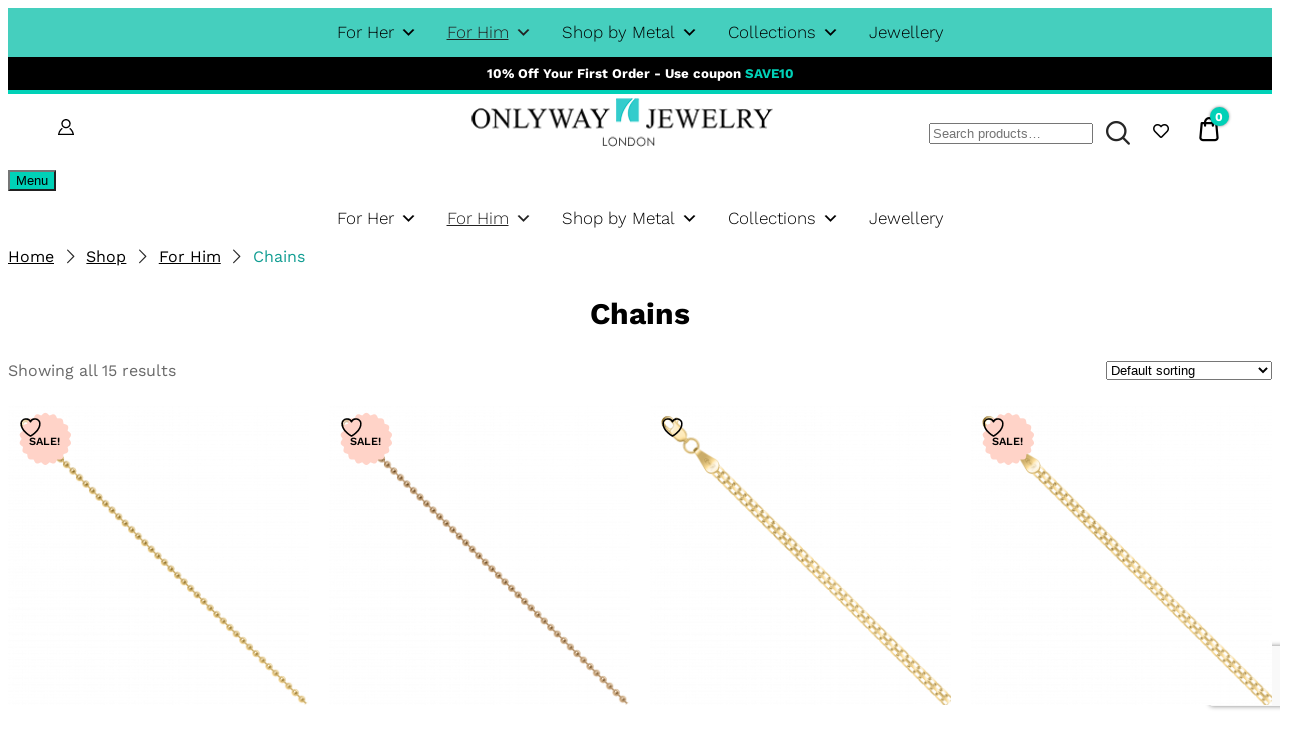

--- FILE ---
content_type: text/html; charset=UTF-8
request_url: https://onlyway.jewelry/product-category/for-him/chains-for-him/
body_size: 55868
content:
<!doctype html>
<html lang="en-GB">
<head>
<meta charset="UTF-8">
<meta name="viewport" content="width=device-width, initial-scale=1">
<link rel="profile" href="//gmpg.org/xfn/11">
<script data-cfasync="false" data-no-defer="1" data-no-minify="1" data-no-optimize="1">var ewww_webp_supported=!1;function check_webp_feature(A,e){var w;e=void 0!==e?e:function(){},ewww_webp_supported?e(ewww_webp_supported):((w=new Image).onload=function(){ewww_webp_supported=0<w.width&&0<w.height,e&&e(ewww_webp_supported)},w.onerror=function(){e&&e(!1)},w.src="data:image/webp;base64,"+{alpha:"UklGRkoAAABXRUJQVlA4WAoAAAAQAAAAAAAAAAAAQUxQSAwAAAARBxAR/Q9ERP8DAABWUDggGAAAABQBAJ0BKgEAAQAAAP4AAA3AAP7mtQAAAA=="}[A])}check_webp_feature("alpha");</script><script data-cfasync="false" data-no-defer="1" data-no-minify="1" data-no-optimize="1">var Arrive=function(c,w){"use strict";if(c.MutationObserver&&"undefined"!=typeof HTMLElement){var r,a=0,u=(r=HTMLElement.prototype.matches||HTMLElement.prototype.webkitMatchesSelector||HTMLElement.prototype.mozMatchesSelector||HTMLElement.prototype.msMatchesSelector,{matchesSelector:function(e,t){return e instanceof HTMLElement&&r.call(e,t)},addMethod:function(e,t,r){var a=e[t];e[t]=function(){return r.length==arguments.length?r.apply(this,arguments):"function"==typeof a?a.apply(this,arguments):void 0}},callCallbacks:function(e,t){t&&t.options.onceOnly&&1==t.firedElems.length&&(e=[e[0]]);for(var r,a=0;r=e[a];a++)r&&r.callback&&r.callback.call(r.elem,r.elem);t&&t.options.onceOnly&&1==t.firedElems.length&&t.me.unbindEventWithSelectorAndCallback.call(t.target,t.selector,t.callback)},checkChildNodesRecursively:function(e,t,r,a){for(var i,n=0;i=e[n];n++)r(i,t,a)&&a.push({callback:t.callback,elem:i}),0<i.childNodes.length&&u.checkChildNodesRecursively(i.childNodes,t,r,a)},mergeArrays:function(e,t){var r,a={};for(r in e)e.hasOwnProperty(r)&&(a[r]=e[r]);for(r in t)t.hasOwnProperty(r)&&(a[r]=t[r]);return a},toElementsArray:function(e){return e=void 0!==e&&("number"!=typeof e.length||e===c)?[e]:e}}),e=(l.prototype.addEvent=function(e,t,r,a){a={target:e,selector:t,options:r,callback:a,firedElems:[]};return this._beforeAdding&&this._beforeAdding(a),this._eventsBucket.push(a),a},l.prototype.removeEvent=function(e){for(var t,r=this._eventsBucket.length-1;t=this._eventsBucket[r];r--)e(t)&&(this._beforeRemoving&&this._beforeRemoving(t),(t=this._eventsBucket.splice(r,1))&&t.length&&(t[0].callback=null))},l.prototype.beforeAdding=function(e){this._beforeAdding=e},l.prototype.beforeRemoving=function(e){this._beforeRemoving=e},l),t=function(i,n){var o=new e,l=this,s={fireOnAttributesModification:!1};return o.beforeAdding(function(t){var e=t.target;e!==c.document&&e!==c||(e=document.getElementsByTagName("html")[0]);var r=new MutationObserver(function(e){n.call(this,e,t)}),a=i(t.options);r.observe(e,a),t.observer=r,t.me=l}),o.beforeRemoving(function(e){e.observer.disconnect()}),this.bindEvent=function(e,t,r){t=u.mergeArrays(s,t);for(var a=u.toElementsArray(this),i=0;i<a.length;i++)o.addEvent(a[i],e,t,r)},this.unbindEvent=function(){var r=u.toElementsArray(this);o.removeEvent(function(e){for(var t=0;t<r.length;t++)if(this===w||e.target===r[t])return!0;return!1})},this.unbindEventWithSelectorOrCallback=function(r){var a=u.toElementsArray(this),i=r,e="function"==typeof r?function(e){for(var t=0;t<a.length;t++)if((this===w||e.target===a[t])&&e.callback===i)return!0;return!1}:function(e){for(var t=0;t<a.length;t++)if((this===w||e.target===a[t])&&e.selector===r)return!0;return!1};o.removeEvent(e)},this.unbindEventWithSelectorAndCallback=function(r,a){var i=u.toElementsArray(this);o.removeEvent(function(e){for(var t=0;t<i.length;t++)if((this===w||e.target===i[t])&&e.selector===r&&e.callback===a)return!0;return!1})},this},i=new function(){var s={fireOnAttributesModification:!1,onceOnly:!1,existing:!1};function n(e,t,r){return!(!u.matchesSelector(e,t.selector)||(e._id===w&&(e._id=a++),-1!=t.firedElems.indexOf(e._id)))&&(t.firedElems.push(e._id),!0)}var c=(i=new t(function(e){var t={attributes:!1,childList:!0,subtree:!0};return e.fireOnAttributesModification&&(t.attributes=!0),t},function(e,i){e.forEach(function(e){var t=e.addedNodes,r=e.target,a=[];null!==t&&0<t.length?u.checkChildNodesRecursively(t,i,n,a):"attributes"===e.type&&n(r,i)&&a.push({callback:i.callback,elem:r}),u.callCallbacks(a,i)})})).bindEvent;return i.bindEvent=function(e,t,r){t=void 0===r?(r=t,s):u.mergeArrays(s,t);var a=u.toElementsArray(this);if(t.existing){for(var i=[],n=0;n<a.length;n++)for(var o=a[n].querySelectorAll(e),l=0;l<o.length;l++)i.push({callback:r,elem:o[l]});if(t.onceOnly&&i.length)return r.call(i[0].elem,i[0].elem);setTimeout(u.callCallbacks,1,i)}c.call(this,e,t,r)},i},o=new function(){var a={};function i(e,t){return u.matchesSelector(e,t.selector)}var n=(o=new t(function(){return{childList:!0,subtree:!0}},function(e,r){e.forEach(function(e){var t=e.removedNodes,e=[];null!==t&&0<t.length&&u.checkChildNodesRecursively(t,r,i,e),u.callCallbacks(e,r)})})).bindEvent;return o.bindEvent=function(e,t,r){t=void 0===r?(r=t,a):u.mergeArrays(a,t),n.call(this,e,t,r)},o};d(HTMLElement.prototype),d(NodeList.prototype),d(HTMLCollection.prototype),d(HTMLDocument.prototype),d(Window.prototype);var n={};return s(i,n,"unbindAllArrive"),s(o,n,"unbindAllLeave"),n}function l(){this._eventsBucket=[],this._beforeAdding=null,this._beforeRemoving=null}function s(e,t,r){u.addMethod(t,r,e.unbindEvent),u.addMethod(t,r,e.unbindEventWithSelectorOrCallback),u.addMethod(t,r,e.unbindEventWithSelectorAndCallback)}function d(e){e.arrive=i.bindEvent,s(i,e,"unbindArrive"),e.leave=o.bindEvent,s(o,e,"unbindLeave")}}(window,void 0),ewww_webp_supported=!1;function check_webp_feature(e,t){var r;ewww_webp_supported?t(ewww_webp_supported):((r=new Image).onload=function(){ewww_webp_supported=0<r.width&&0<r.height,t(ewww_webp_supported)},r.onerror=function(){t(!1)},r.src="data:image/webp;base64,"+{alpha:"UklGRkoAAABXRUJQVlA4WAoAAAAQAAAAAAAAAAAAQUxQSAwAAAARBxAR/Q9ERP8DAABWUDggGAAAABQBAJ0BKgEAAQAAAP4AAA3AAP7mtQAAAA==",animation:"UklGRlIAAABXRUJQVlA4WAoAAAASAAAAAAAAAAAAQU5JTQYAAAD/////AABBTk1GJgAAAAAAAAAAAAAAAAAAAGQAAABWUDhMDQAAAC8AAAAQBxAREYiI/gcA"}[e])}function ewwwLoadImages(e){if(e){for(var t=document.querySelectorAll(".batch-image img, .image-wrapper a, .ngg-pro-masonry-item a, .ngg-galleria-offscreen-seo-wrapper a"),r=0,a=t.length;r<a;r++)ewwwAttr(t[r],"data-src",t[r].getAttribute("data-webp")),ewwwAttr(t[r],"data-thumbnail",t[r].getAttribute("data-webp-thumbnail"));for(var i=document.querySelectorAll("div.woocommerce-product-gallery__image"),r=0,a=i.length;r<a;r++)ewwwAttr(i[r],"data-thumb",i[r].getAttribute("data-webp-thumb"))}for(var n=document.querySelectorAll("video"),r=0,a=n.length;r<a;r++)ewwwAttr(n[r],"poster",e?n[r].getAttribute("data-poster-webp"):n[r].getAttribute("data-poster-image"));for(var o,l=document.querySelectorAll("img.ewww_webp_lazy_load"),r=0,a=l.length;r<a;r++)e&&(ewwwAttr(l[r],"data-lazy-srcset",l[r].getAttribute("data-lazy-srcset-webp")),ewwwAttr(l[r],"data-srcset",l[r].getAttribute("data-srcset-webp")),ewwwAttr(l[r],"data-lazy-src",l[r].getAttribute("data-lazy-src-webp")),ewwwAttr(l[r],"data-src",l[r].getAttribute("data-src-webp")),ewwwAttr(l[r],"data-orig-file",l[r].getAttribute("data-webp-orig-file")),ewwwAttr(l[r],"data-medium-file",l[r].getAttribute("data-webp-medium-file")),ewwwAttr(l[r],"data-large-file",l[r].getAttribute("data-webp-large-file")),null!=(o=l[r].getAttribute("srcset"))&&!1!==o&&o.includes("R0lGOD")&&ewwwAttr(l[r],"src",l[r].getAttribute("data-lazy-src-webp"))),l[r].className=l[r].className.replace(/\bewww_webp_lazy_load\b/,"");for(var s=document.querySelectorAll(".ewww_webp"),r=0,a=s.length;r<a;r++)e?(ewwwAttr(s[r],"srcset",s[r].getAttribute("data-srcset-webp")),ewwwAttr(s[r],"src",s[r].getAttribute("data-src-webp")),ewwwAttr(s[r],"data-orig-file",s[r].getAttribute("data-webp-orig-file")),ewwwAttr(s[r],"data-medium-file",s[r].getAttribute("data-webp-medium-file")),ewwwAttr(s[r],"data-large-file",s[r].getAttribute("data-webp-large-file")),ewwwAttr(s[r],"data-large_image",s[r].getAttribute("data-webp-large_image")),ewwwAttr(s[r],"data-src",s[r].getAttribute("data-webp-src"))):(ewwwAttr(s[r],"srcset",s[r].getAttribute("data-srcset-img")),ewwwAttr(s[r],"src",s[r].getAttribute("data-src-img"))),s[r].className=s[r].className.replace(/\bewww_webp\b/,"ewww_webp_loaded");window.jQuery&&jQuery.fn.isotope&&jQuery.fn.imagesLoaded&&(jQuery(".fusion-posts-container-infinite").imagesLoaded(function(){jQuery(".fusion-posts-container-infinite").hasClass("isotope")&&jQuery(".fusion-posts-container-infinite").isotope()}),jQuery(".fusion-portfolio:not(.fusion-recent-works) .fusion-portfolio-wrapper").imagesLoaded(function(){jQuery(".fusion-portfolio:not(.fusion-recent-works) .fusion-portfolio-wrapper").isotope()}))}function ewwwWebPInit(e){ewwwLoadImages(e),ewwwNggLoadGalleries(e),document.arrive(".ewww_webp",function(){ewwwLoadImages(e)}),document.arrive(".ewww_webp_lazy_load",function(){ewwwLoadImages(e)}),document.arrive("videos",function(){ewwwLoadImages(e)}),"loading"==document.readyState?document.addEventListener("DOMContentLoaded",ewwwJSONParserInit):("undefined"!=typeof galleries&&ewwwNggParseGalleries(e),ewwwWooParseVariations(e))}function ewwwAttr(e,t,r){null!=r&&!1!==r&&e.setAttribute(t,r)}function ewwwJSONParserInit(){"undefined"!=typeof galleries&&check_webp_feature("alpha",ewwwNggParseGalleries),check_webp_feature("alpha",ewwwWooParseVariations)}function ewwwWooParseVariations(e){if(e)for(var t=document.querySelectorAll("form.variations_form"),r=0,a=t.length;r<a;r++){var i=t[r].getAttribute("data-product_variations"),n=!1;try{for(var o in i=JSON.parse(i))void 0!==i[o]&&void 0!==i[o].image&&(void 0!==i[o].image.src_webp&&(i[o].image.src=i[o].image.src_webp,n=!0),void 0!==i[o].image.srcset_webp&&(i[o].image.srcset=i[o].image.srcset_webp,n=!0),void 0!==i[o].image.full_src_webp&&(i[o].image.full_src=i[o].image.full_src_webp,n=!0),void 0!==i[o].image.gallery_thumbnail_src_webp&&(i[o].image.gallery_thumbnail_src=i[o].image.gallery_thumbnail_src_webp,n=!0),void 0!==i[o].image.thumb_src_webp&&(i[o].image.thumb_src=i[o].image.thumb_src_webp,n=!0));n&&ewwwAttr(t[r],"data-product_variations",JSON.stringify(i))}catch(e){}}}function ewwwNggParseGalleries(e){if(e)for(var t in galleries){var r=galleries[t];galleries[t].images_list=ewwwNggParseImageList(r.images_list)}}function ewwwNggLoadGalleries(e){e&&document.addEventListener("ngg.galleria.themeadded",function(e,t){window.ngg_galleria._create_backup=window.ngg_galleria.create,window.ngg_galleria.create=function(e,t){var r=$(e).data("id");return galleries["gallery_"+r].images_list=ewwwNggParseImageList(galleries["gallery_"+r].images_list),window.ngg_galleria._create_backup(e,t)}})}function ewwwNggParseImageList(e){for(var t in e){var r=e[t];if(void 0!==r["image-webp"]&&(e[t].image=r["image-webp"],delete e[t]["image-webp"]),void 0!==r["thumb-webp"]&&(e[t].thumb=r["thumb-webp"],delete e[t]["thumb-webp"]),void 0!==r.full_image_webp&&(e[t].full_image=r.full_image_webp,delete e[t].full_image_webp),void 0!==r.srcsets)for(var a in r.srcsets)nggSrcset=r.srcsets[a],void 0!==r.srcsets[a+"-webp"]&&(e[t].srcsets[a]=r.srcsets[a+"-webp"],delete e[t].srcsets[a+"-webp"]);if(void 0!==r.full_srcsets)for(var i in r.full_srcsets)nggFSrcset=r.full_srcsets[i],void 0!==r.full_srcsets[i+"-webp"]&&(e[t].full_srcsets[i]=r.full_srcsets[i+"-webp"],delete e[t].full_srcsets[i+"-webp"])}return e}check_webp_feature("alpha",ewwwWebPInit);</script>				<script>document.documentElement.className = document.documentElement.className + ' yes-js js_active js'</script>
<title>Chains &#8211; ONLYWAY.JEWELRY Shop</title>
<meta name='robots' content='max-image-preview:large' />
<style>img:is([sizes="auto" i], [sizes^="auto," i]) { contain-intrinsic-size: 3000px 1500px }</style>
<!-- Google Tag Manager by PYS -->
<script data-cfasync="false" data-pagespeed-no-defer>
window.dataLayerPYS = window.dataLayerPYS || [];
</script>
<!-- End Google Tag Manager by PYS --><script type='application/javascript'  id='pys-version-script'>console.log('PixelYourSite Free version 11.1.5.2');</script>
<link rel='dns-prefetch' href='//fonts.googleapis.com' />
<link rel='dns-prefetch' href='//www.googletagmanager.com' />
<link rel='dns-prefetch' href='//pagead2.googlesyndication.com' />
<link rel="alternate" type="application/rss+xml" title="ONLYWAY.JEWELRY Shop &raquo; Feed" href="https://onlyway.jewelry/feed/" />
<link rel="alternate" type="application/rss+xml" title="ONLYWAY.JEWELRY Shop &raquo; Comments Feed" href="https://onlyway.jewelry/comments/feed/" />
<link rel="alternate" type="application/rss+xml" title="ONLYWAY.JEWELRY Shop &raquo; Chains Category Feed" href="https://onlyway.jewelry/product-category/for-him/chains-for-him/feed/" />
<link rel='stylesheet' id='acfwf-wc-cart-block-integration-css' href='https://onlyway.jewelry/wp-content/plugins/advanced-coupons-for-woocommerce-free/dist/assets/index-467dde24.css?ver=1766111816' type='text/css' media='all' />
<link rel='stylesheet' id='acfwf-wc-checkout-block-integration-css' href='https://onlyway.jewelry/wp-content/plugins/advanced-coupons-for-woocommerce-free/dist/assets/index-2a7d8588.css?ver=1766111816' type='text/css' media='all' />
<link rel="preload" href="https://onlyway.jewelry/wp-content/plugins/header-footer-elementor/inc/widgets-css/frontend.css"  as='style' onload="this.onload=null;this.rel='stylesheet'" />
<link rel='stylesheet' id='hfe-woo-product-grid-css' href='https://onlyway.jewelry/wp-content/plugins/header-footer-elementor/inc/widgets-css/woo-products.css?ver=2.8.2' type='text/css' media='all' />
<style id='classic-theme-styles-inline-css' type='text/css'>
/*! This file is auto-generated */
.wp-block-button__link{color:#fff;background-color:#32373c;border-radius:9999px;box-shadow:none;text-decoration:none;padding:calc(.667em + 2px) calc(1.333em + 2px);font-size:1.125em}.wp-block-file__button{background:#32373c;color:#fff;text-decoration:none}
</style>
<link rel='stylesheet' id='acfw-blocks-frontend-css' href='https://onlyway.jewelry/wp-content/plugins/advanced-coupons-for-woocommerce-free/css/acfw-blocks-frontend.css?ver=4.7.1' type='text/css' media='all' />
<link rel='stylesheet' id='jquery-selectBox-css' href='https://onlyway.jewelry/wp-content/plugins/yith-woocommerce-wishlist/assets/css/jquery.selectBox.css?ver=1.2.0' type='text/css' media='all' />
<link rel='stylesheet' id='woocommerce_prettyPhoto_css-css' href='//onlyway.jewelry/wp-content/plugins/woocommerce/assets/css/prettyPhoto.css?ver=3.1.6' type='text/css' media='all' />
<link rel="preload" href="https://onlyway.jewelry/wp-content/plugins/yith-woocommerce-wishlist/assets/css/style.css"  as='style' onload="this.onload=null;this.rel='stylesheet'" />
<style id='yith-wcwl-main-inline-css' type='text/css'>
:root { --color-add-to-wishlist-background: #333333; --color-add-to-wishlist-text: #FFFFFF; --color-add-to-wishlist-border: #333333; --color-add-to-wishlist-background-hover: #333333; --color-add-to-wishlist-text-hover: #FFFFFF; --color-add-to-wishlist-border-hover: #333333; --rounded-corners-radius: 16px; --color-add-to-cart-background: #333333; --color-add-to-cart-text: #FFFFFF; --color-add-to-cart-border: #333333; --color-add-to-cart-background-hover: #4F4F4F; --color-add-to-cart-text-hover: #FFFFFF; --color-add-to-cart-border-hover: #4F4F4F; --add-to-cart-rounded-corners-radius: 16px; --color-button-style-1-background: #333333; --color-button-style-1-text: #FFFFFF; --color-button-style-1-border: #333333; --color-button-style-1-background-hover: #4F4F4F; --color-button-style-1-text-hover: #FFFFFF; --color-button-style-1-border-hover: #4F4F4F; --color-button-style-2-background: #333333; --color-button-style-2-text: #FFFFFF; --color-button-style-2-border: #333333; --color-button-style-2-background-hover: #4F4F4F; --color-button-style-2-text-hover: #FFFFFF; --color-button-style-2-border-hover: #4F4F4F; --color-wishlist-table-background: #FFFFFF; --color-wishlist-table-text: #6d6c6c; --color-wishlist-table-border: #FFFFFF; --color-headers-background: #F4F4F4; --color-share-button-color: #FFFFFF; --color-share-button-color-hover: #FFFFFF; --color-fb-button-background: #39599E; --color-fb-button-background-hover: #595A5A; --color-tw-button-background: #45AFE2; --color-tw-button-background-hover: #595A5A; --color-pr-button-background: #AB2E31; --color-pr-button-background-hover: #595A5A; --color-em-button-background: #FBB102; --color-em-button-background-hover: #595A5A; --color-wa-button-background: #00A901; --color-wa-button-background-hover: #595A5A; --feedback-duration: 3s } 
:root { --color-add-to-wishlist-background: #333333; --color-add-to-wishlist-text: #FFFFFF; --color-add-to-wishlist-border: #333333; --color-add-to-wishlist-background-hover: #333333; --color-add-to-wishlist-text-hover: #FFFFFF; --color-add-to-wishlist-border-hover: #333333; --rounded-corners-radius: 16px; --color-add-to-cart-background: #333333; --color-add-to-cart-text: #FFFFFF; --color-add-to-cart-border: #333333; --color-add-to-cart-background-hover: #4F4F4F; --color-add-to-cart-text-hover: #FFFFFF; --color-add-to-cart-border-hover: #4F4F4F; --add-to-cart-rounded-corners-radius: 16px; --color-button-style-1-background: #333333; --color-button-style-1-text: #FFFFFF; --color-button-style-1-border: #333333; --color-button-style-1-background-hover: #4F4F4F; --color-button-style-1-text-hover: #FFFFFF; --color-button-style-1-border-hover: #4F4F4F; --color-button-style-2-background: #333333; --color-button-style-2-text: #FFFFFF; --color-button-style-2-border: #333333; --color-button-style-2-background-hover: #4F4F4F; --color-button-style-2-text-hover: #FFFFFF; --color-button-style-2-border-hover: #4F4F4F; --color-wishlist-table-background: #FFFFFF; --color-wishlist-table-text: #6d6c6c; --color-wishlist-table-border: #FFFFFF; --color-headers-background: #F4F4F4; --color-share-button-color: #FFFFFF; --color-share-button-color-hover: #FFFFFF; --color-fb-button-background: #39599E; --color-fb-button-background-hover: #595A5A; --color-tw-button-background: #45AFE2; --color-tw-button-background-hover: #595A5A; --color-pr-button-background: #AB2E31; --color-pr-button-background-hover: #595A5A; --color-em-button-background: #FBB102; --color-em-button-background-hover: #595A5A; --color-wa-button-background: #00A901; --color-wa-button-background-hover: #595A5A; --feedback-duration: 3s } 
</style>
<style id='global-styles-inline-css' type='text/css'>
:root{--wp--preset--aspect-ratio--square: 1;--wp--preset--aspect-ratio--4-3: 4/3;--wp--preset--aspect-ratio--3-4: 3/4;--wp--preset--aspect-ratio--3-2: 3/2;--wp--preset--aspect-ratio--2-3: 2/3;--wp--preset--aspect-ratio--16-9: 16/9;--wp--preset--aspect-ratio--9-16: 9/16;--wp--preset--color--black: #000000;--wp--preset--color--cyan-bluish-gray: #abb8c3;--wp--preset--color--white: #ffffff;--wp--preset--color--pale-pink: #f78da7;--wp--preset--color--vivid-red: #cf2e2e;--wp--preset--color--luminous-vivid-orange: #ff6900;--wp--preset--color--luminous-vivid-amber: #fcb900;--wp--preset--color--light-green-cyan: #7bdcb5;--wp--preset--color--vivid-green-cyan: #00d084;--wp--preset--color--pale-cyan-blue: #8ed1fc;--wp--preset--color--vivid-cyan-blue: #0693e3;--wp--preset--color--vivid-purple: #9b51e0;--wp--preset--color--dici-accent-color: #00d1b7;--wp--preset--color--dici-accent-text-color: #109d92;--wp--preset--color--dici-main-text-color: #262626;--wp--preset--color--dici-second-deco-color: #939393;--wp--preset--color--dici-hover-color: #363636;--wp--preset--gradient--vivid-cyan-blue-to-vivid-purple: linear-gradient(135deg,rgba(6,147,227,1) 0%,rgb(155,81,224) 100%);--wp--preset--gradient--light-green-cyan-to-vivid-green-cyan: linear-gradient(135deg,rgb(122,220,180) 0%,rgb(0,208,130) 100%);--wp--preset--gradient--luminous-vivid-amber-to-luminous-vivid-orange: linear-gradient(135deg,rgba(252,185,0,1) 0%,rgba(255,105,0,1) 100%);--wp--preset--gradient--luminous-vivid-orange-to-vivid-red: linear-gradient(135deg,rgba(255,105,0,1) 0%,rgb(207,46,46) 100%);--wp--preset--gradient--very-light-gray-to-cyan-bluish-gray: linear-gradient(135deg,rgb(238,238,238) 0%,rgb(169,184,195) 100%);--wp--preset--gradient--cool-to-warm-spectrum: linear-gradient(135deg,rgb(74,234,220) 0%,rgb(151,120,209) 20%,rgb(207,42,186) 40%,rgb(238,44,130) 60%,rgb(251,105,98) 80%,rgb(254,248,76) 100%);--wp--preset--gradient--blush-light-purple: linear-gradient(135deg,rgb(255,206,236) 0%,rgb(152,150,240) 100%);--wp--preset--gradient--blush-bordeaux: linear-gradient(135deg,rgb(254,205,165) 0%,rgb(254,45,45) 50%,rgb(107,0,62) 100%);--wp--preset--gradient--luminous-dusk: linear-gradient(135deg,rgb(255,203,112) 0%,rgb(199,81,192) 50%,rgb(65,88,208) 100%);--wp--preset--gradient--pale-ocean: linear-gradient(135deg,rgb(255,245,203) 0%,rgb(182,227,212) 50%,rgb(51,167,181) 100%);--wp--preset--gradient--electric-grass: linear-gradient(135deg,rgb(202,248,128) 0%,rgb(113,206,126) 100%);--wp--preset--gradient--midnight: linear-gradient(135deg,rgb(2,3,129) 0%,rgb(40,116,252) 100%);--wp--preset--font-size--small: 14px;--wp--preset--font-size--medium: 20px;--wp--preset--font-size--large: 20px;--wp--preset--font-size--x-large: 42px;--wp--preset--font-size--xsmall: 11px;--wp--preset--font-size--normal: 15px;--wp--preset--font-size--larger: 32px;--wp--preset--font-size--largest: 40px;--wp--preset--spacing--20: 0.44rem;--wp--preset--spacing--30: 0.67rem;--wp--preset--spacing--40: 1rem;--wp--preset--spacing--50: 1.5rem;--wp--preset--spacing--60: 2.25rem;--wp--preset--spacing--70: 3.38rem;--wp--preset--spacing--80: 5.06rem;--wp--preset--shadow--natural: 6px 6px 9px rgba(0, 0, 0, 0.2);--wp--preset--shadow--deep: 12px 12px 50px rgba(0, 0, 0, 0.4);--wp--preset--shadow--sharp: 6px 6px 0px rgba(0, 0, 0, 0.2);--wp--preset--shadow--outlined: 6px 6px 0px -3px rgba(255, 255, 255, 1), 6px 6px rgba(0, 0, 0, 1);--wp--preset--shadow--crisp: 6px 6px 0px rgba(0, 0, 0, 1);}:where(.is-layout-flex){gap: 0.5em;}:where(.is-layout-grid){gap: 0.5em;}body .is-layout-flex{display: flex;}.is-layout-flex{flex-wrap: wrap;align-items: center;}.is-layout-flex > :is(*, div){margin: 0;}body .is-layout-grid{display: grid;}.is-layout-grid > :is(*, div){margin: 0;}:where(.wp-block-columns.is-layout-flex){gap: 2em;}:where(.wp-block-columns.is-layout-grid){gap: 2em;}:where(.wp-block-post-template.is-layout-flex){gap: 1.25em;}:where(.wp-block-post-template.is-layout-grid){gap: 1.25em;}.has-black-color{color: var(--wp--preset--color--black) !important;}.has-cyan-bluish-gray-color{color: var(--wp--preset--color--cyan-bluish-gray) !important;}.has-white-color{color: var(--wp--preset--color--white) !important;}.has-pale-pink-color{color: var(--wp--preset--color--pale-pink) !important;}.has-vivid-red-color{color: var(--wp--preset--color--vivid-red) !important;}.has-luminous-vivid-orange-color{color: var(--wp--preset--color--luminous-vivid-orange) !important;}.has-luminous-vivid-amber-color{color: var(--wp--preset--color--luminous-vivid-amber) !important;}.has-light-green-cyan-color{color: var(--wp--preset--color--light-green-cyan) !important;}.has-vivid-green-cyan-color{color: var(--wp--preset--color--vivid-green-cyan) !important;}.has-pale-cyan-blue-color{color: var(--wp--preset--color--pale-cyan-blue) !important;}.has-vivid-cyan-blue-color{color: var(--wp--preset--color--vivid-cyan-blue) !important;}.has-vivid-purple-color{color: var(--wp--preset--color--vivid-purple) !important;}.has-black-background-color{background-color: var(--wp--preset--color--black) !important;}.has-cyan-bluish-gray-background-color{background-color: var(--wp--preset--color--cyan-bluish-gray) !important;}.has-white-background-color{background-color: var(--wp--preset--color--white) !important;}.has-pale-pink-background-color{background-color: var(--wp--preset--color--pale-pink) !important;}.has-vivid-red-background-color{background-color: var(--wp--preset--color--vivid-red) !important;}.has-luminous-vivid-orange-background-color{background-color: var(--wp--preset--color--luminous-vivid-orange) !important;}.has-luminous-vivid-amber-background-color{background-color: var(--wp--preset--color--luminous-vivid-amber) !important;}.has-light-green-cyan-background-color{background-color: var(--wp--preset--color--light-green-cyan) !important;}.has-vivid-green-cyan-background-color{background-color: var(--wp--preset--color--vivid-green-cyan) !important;}.has-pale-cyan-blue-background-color{background-color: var(--wp--preset--color--pale-cyan-blue) !important;}.has-vivid-cyan-blue-background-color{background-color: var(--wp--preset--color--vivid-cyan-blue) !important;}.has-vivid-purple-background-color{background-color: var(--wp--preset--color--vivid-purple) !important;}.has-black-border-color{border-color: var(--wp--preset--color--black) !important;}.has-cyan-bluish-gray-border-color{border-color: var(--wp--preset--color--cyan-bluish-gray) !important;}.has-white-border-color{border-color: var(--wp--preset--color--white) !important;}.has-pale-pink-border-color{border-color: var(--wp--preset--color--pale-pink) !important;}.has-vivid-red-border-color{border-color: var(--wp--preset--color--vivid-red) !important;}.has-luminous-vivid-orange-border-color{border-color: var(--wp--preset--color--luminous-vivid-orange) !important;}.has-luminous-vivid-amber-border-color{border-color: var(--wp--preset--color--luminous-vivid-amber) !important;}.has-light-green-cyan-border-color{border-color: var(--wp--preset--color--light-green-cyan) !important;}.has-vivid-green-cyan-border-color{border-color: var(--wp--preset--color--vivid-green-cyan) !important;}.has-pale-cyan-blue-border-color{border-color: var(--wp--preset--color--pale-cyan-blue) !important;}.has-vivid-cyan-blue-border-color{border-color: var(--wp--preset--color--vivid-cyan-blue) !important;}.has-vivid-purple-border-color{border-color: var(--wp--preset--color--vivid-purple) !important;}.has-vivid-cyan-blue-to-vivid-purple-gradient-background{background: var(--wp--preset--gradient--vivid-cyan-blue-to-vivid-purple) !important;}.has-light-green-cyan-to-vivid-green-cyan-gradient-background{background: var(--wp--preset--gradient--light-green-cyan-to-vivid-green-cyan) !important;}.has-luminous-vivid-amber-to-luminous-vivid-orange-gradient-background{background: var(--wp--preset--gradient--luminous-vivid-amber-to-luminous-vivid-orange) !important;}.has-luminous-vivid-orange-to-vivid-red-gradient-background{background: var(--wp--preset--gradient--luminous-vivid-orange-to-vivid-red) !important;}.has-very-light-gray-to-cyan-bluish-gray-gradient-background{background: var(--wp--preset--gradient--very-light-gray-to-cyan-bluish-gray) !important;}.has-cool-to-warm-spectrum-gradient-background{background: var(--wp--preset--gradient--cool-to-warm-spectrum) !important;}.has-blush-light-purple-gradient-background{background: var(--wp--preset--gradient--blush-light-purple) !important;}.has-blush-bordeaux-gradient-background{background: var(--wp--preset--gradient--blush-bordeaux) !important;}.has-luminous-dusk-gradient-background{background: var(--wp--preset--gradient--luminous-dusk) !important;}.has-pale-ocean-gradient-background{background: var(--wp--preset--gradient--pale-ocean) !important;}.has-electric-grass-gradient-background{background: var(--wp--preset--gradient--electric-grass) !important;}.has-midnight-gradient-background{background: var(--wp--preset--gradient--midnight) !important;}.has-small-font-size{font-size: var(--wp--preset--font-size--small) !important;}.has-medium-font-size{font-size: var(--wp--preset--font-size--medium) !important;}.has-large-font-size{font-size: var(--wp--preset--font-size--large) !important;}.has-x-large-font-size{font-size: var(--wp--preset--font-size--x-large) !important;}
:where(.wp-block-post-template.is-layout-flex){gap: 1.25em;}:where(.wp-block-post-template.is-layout-grid){gap: 1.25em;}
:where(.wp-block-columns.is-layout-flex){gap: 2em;}:where(.wp-block-columns.is-layout-grid){gap: 2em;}
:root :where(.wp-block-pullquote){font-size: 1.5em;line-height: 1.6;}
</style>
<link rel="preload" href="https://onlyway.jewelry/wp-content/plugins/contact-form-7/includes/css/styles.css"  as='style' onload="this.onload=null;this.rel='stylesheet'" />
<style id='woocommerce-inline-inline-css' type='text/css'>
.woocommerce form .form-row .required { visibility: visible; }
</style>
<link rel='stylesheet' id='xs-front-style-css' href='https://onlyway.jewelry/wp-content/plugins/wp-social/assets/css/frontend.css?ver=3.1.6' type='text/css' media='all' />
<link rel='stylesheet' id='xs_login_font_login_css-css' href='https://onlyway.jewelry/wp-content/plugins/wp-social/assets/css/font-icon.css?ver=3.1.6' type='text/css' media='all' />
<link rel='stylesheet' id='dici-feature-pack-css' href='https://onlyway.jewelry/wp-content/plugins/dici-feature-pack/public/css/dici-feature-pack-public.css?ver=1.0.0' type='text/css' media='all' />
<link rel="preload" href="https://onlyway.jewelry/wp-content/plugins/elementor/assets/lib/eicons/css/elementor-icons.min.css"  as='style' onload="this.onload=null;this.rel='stylesheet'" />
<link rel='stylesheet' id='elementor-frontend-css' href='https://onlyway.jewelry/wp-content/plugins/elementor/assets/css/frontend.min.css?ver=3.34.4' type='text/css' media='all' />
<link rel="preload" href="https://onlyway.jewelry/wp-content/uploads/elementor/css/post-5832.css"  as='style' onload="this.onload=null;this.rel='stylesheet'" />
<link rel='stylesheet' id='font-awesome-5-all-css' href='https://onlyway.jewelry/wp-content/plugins/elementor/assets/lib/font-awesome/css/all.min.css?ver=3.34.4' type='text/css' media='all' />
<link rel="preload" href="https://onlyway.jewelry/wp-content/plugins/elementor/assets/lib/font-awesome/css/v4-shims.min.css"  as='style' onload="this.onload=null;this.rel='stylesheet'" />
<link rel='stylesheet' id='tz-icons-css' href='https://onlyway.jewelry/wp-content/plugins/dici-feature-pack/public/css/tz-icons.css?ver=1.0.0' type='text/css' media='all' />
<link rel='stylesheet' id='tz-jewelry-icons-css' href='https://onlyway.jewelry/wp-content/plugins/dici-feature-pack/public/css/tz-jewelry-icons.css?ver=1.0.0' type='text/css' media='all' />
<link rel='stylesheet' id='owl-carousel-css' href='https://onlyway.jewelry/wp-content/plugins/dici-feature-pack/public/css/owl.carousel.min.css?ver=1.0.0' type='text/css' media='all' />
<link rel="preload" href="https://onlyway.jewelry/wp-content/uploads/elementor/css/post-1954.css"  as='style' onload="this.onload=null;this.rel='stylesheet'" />
<link rel="preload" href="https://onlyway.jewelry/wp-content/uploads/elementor/css/post-1889.css"  as='style' onload="this.onload=null;this.rel='stylesheet'" />
<link rel="preload" href="https://onlyway.jewelry/wp-content/plugins/header-footer-elementor/assets/css/header-footer-elementor.css"  as='style' onload="this.onload=null;this.rel='stylesheet'" />
<link rel="preload" href="https://onlyway.jewelry/wp-content/uploads/maxmegamenu/style.css"  as='style' onload="this.onload=null;this.rel='stylesheet'" />
<link rel="preload" href="https://onlyway.jewelry/wp-includes/css/dashicons.min.css"  as='style' onload="this.onload=null;this.rel='stylesheet'" />
<style id='dashicons-inline-css' type='text/css'>
[data-font="Dashicons"]:before {font-family: 'Dashicons' !important;content: attr(data-icon) !important;speak: none !important;font-weight: normal !important;font-variant: normal !important;text-transform: none !important;line-height: 1 !important;font-style: normal !important;-webkit-font-smoothing: antialiased !important;-moz-osx-font-smoothing: grayscale !important;}
</style>
<link rel="preload" href="https://onlyway.jewelry/wp-content/plugins/ajax-search-for-woocommerce/assets/css/style.min.css"  as='style' onload="this.onload=null;this.rel='stylesheet'" />
<link rel="preload" href="https://onlyway.jewelry/wp-content/themes/dici/assets/css/dici-icons.css"  as='style' onload="this.onload=null;this.rel='stylesheet'" />
<link rel='stylesheet' id='aaa08318714772daa18bb4bc7b24e575-css' href='//fonts.googleapis.com/css?family=Work+Sans%3Aregular&#038;ver=1.0' type='text/css' media='all' />
<link rel='stylesheet' id='178823fa14f4ebc969d061b15e9a79d4-css' href='//fonts.googleapis.com/css?family=Poppins%3Aregular&#038;ver=1.0' type='text/css' media='all' />
<link rel='stylesheet' id='e20829bda5c400ee4de7786d00b42b46-css' href='//fonts.googleapis.com/css?family=Poppins%3A400&#038;ver=1.0' type='text/css' media='all' />
<link rel='stylesheet' id='291ef7b8cfa98e6a8e525b4f5ef723ff-css' href='//fonts.googleapis.com/css?family=Poppins%3A500&#038;ver=1.0' type='text/css' media='all' />
<link rel='stylesheet' id='41006cec2d9557aa415ca583dd7f21b1-css' href='//fonts.googleapis.com/css?family=Poppins%3A600&#038;ver=1.0' type='text/css' media='all' />
<link rel='stylesheet' id='473efd1c022c417433fedbd1ee1ac8d4-css' href='//fonts.googleapis.com/css?family=Poppins%3Anormal&#038;ver=1.0' type='text/css' media='all' />
<link rel="preload" href="https://onlyway.jewelry/wp-content/themes/dici/woocommerce.css"  as='style' onload="this.onload=null;this.rel='stylesheet'" />
<link rel="preload" href="https://onlyway.jewelry/wp-content/themes/dici/assets/css/all.min.css"  as='style' onload="this.onload=null;this.rel='stylesheet'" />
<link rel='stylesheet' id='woo-variation-swatches-css' href='https://onlyway.jewelry/wp-content/plugins/variation-swatches/assets/css/frontend.min.css?ver=1.0.0' type='text/css' media='all' />
<style id='woo-variation-swatches-inline-css' type='text/css'>
.variable-item:not(.radio-variable-item) {
width  : 30px;
height : 30px;
}
.woo-variation-swatches-style-squared .button-variable-item {
min-width : 30px;
}
.button-variable-item span {
font-size : 16px;
}
</style>
<link rel='stylesheet' id='woo-variation-swatches-theme-override-css' href='https://onlyway.jewelry/wp-content/plugins/variation-swatches/assets/css/wvs-theme-override.min.css?ver=1.0.0' type='text/css' media='all' />
<link rel="preload" href="https://onlyway.jewelry/wp-content/plugins/variation-swatches/assets/css/frontend-tooltip.min.css"  as='style' onload="this.onload=null;this.rel='stylesheet'" />
<link rel="preload" href="https://onlyway.jewelry/wp-content/plugins/elementor/assets/lib/eicons/css/elementor-icons.min.css"  as='style' onload="this.onload=null;this.rel='stylesheet'" />
<link rel='stylesheet' id='hfe-icons-list-css' href='https://onlyway.jewelry/wp-content/plugins/elementor/assets/css/widget-icon-list.min.css?ver=3.24.3' type='text/css' media='all' />
<link rel='stylesheet' id='hfe-social-icons-css' href='https://onlyway.jewelry/wp-content/plugins/elementor/assets/css/widget-social-icons.min.css?ver=3.24.0' type='text/css' media='all' />
<link rel='stylesheet' id='hfe-social-share-icons-brands-css' href='https://onlyway.jewelry/wp-content/plugins/elementor/assets/lib/font-awesome/css/brands.css?ver=5.15.3' type='text/css' media='all' />
<link rel='stylesheet' id='hfe-social-share-icons-fontawesome-css' href='https://onlyway.jewelry/wp-content/plugins/elementor/assets/lib/font-awesome/css/fontawesome.css?ver=5.15.3' type='text/css' media='all' />
<link rel='stylesheet' id='hfe-nav-menu-icons-css' href='https://onlyway.jewelry/wp-content/plugins/elementor/assets/lib/font-awesome/css/solid.css?ver=5.15.3' type='text/css' media='all' />
<style id='dici_no-kirki-inline-css' type='text/css'>
body{font-family:Work Sans;font-weight:;font-size:16px;line-height:1.75;letter-spacing:0px;color:#262626;text-transform:none;text-align:left;subsets:;font-backup:;font-style:normal;}.edit-post-visual-editor.editor-styles-wrapper{font-family:Work Sans;font-weight:;font-size:16px;line-height:1.75;letter-spacing:0px;color:#262626;text-transform:none;text-align:left;subsets:;font-backup:;font-style:normal;}h1,h2,h3,h4,.dici-testimonials .elementor-testimonial-content,.tz-woo-product-categories li .cat-caption .cat-name{font-family:Work Sans;color:#000000;line-height:1.3;subsets:;font-backup:;font-weight:;font-style:normal;}.edit-post-visual-editor.editor-styles-wrapper h1,.edit-post-visual-editor.editor-styles-wrapper h2,.edit-post-visual-editor.editor-styles-wrapper h3,.edit-post-visual-editor.editor-styles-wrapper h4,.editor-post-title__block,.editor-post-title__block .editor-post-title__input{font-family:Work Sans;color:#000000;line-height:1.3;subsets:;font-backup:;font-weight:;font-style:normal;}.site-header-cart .cart-toggler .cart-contents,.site-header-cart .product_list_widget li .remove,.tagcloud a:hover,.single-product .summary .product_meta .posted_in:before,.single-product .summary .product_meta .sku_wrapper:before,.single-product .summary .product_meta .tagged_as:before,.vdz_cb_btn,.dici-call-back-button-view:before, .dici-shop-address-view:before,ul.products .product .added_to_cart,blockquote:before,.shop_table .product-remove a,.dici-call-back-button-view .vdz_cb_btn,.dici-shop-address-view .vdz_cb_btn{color:#00d1b7;}.heading-undersocre:after,#secondary .widget.widget_tag_cloud .tagcloud a:hover,.mejs-container, .mejs-container .mejs-controls, .mejs-embed, .mejs-embed body,.widget_price_filter .ui-slider .ui-slider-range,.widget_price_filter .price_slider_amount .button:hover,.woo-variation-swatches-stylesheet-enabled .variable-items-wrapper .variable-item.button-variable-item:not(.radio-variable-item).selected,.woo-variation-swatches-stylesheet-enabled .variable-items-wrapper .variable-item.button-variable-item:not(.radio-variable-item).selected:hover,.single-post .rpbt_shortcode > h3:after,.shop_table .button:hover,.wpcf7-form input[type="submit"]:hover,.elementor-widget-tz-woo-product-tabs .tz-tab-title::after,.post-header-widget.widget_wishlist_products_counter .wishlist_products_counter .wishlist_products_counter_number,.pre-header-widget.widget_wishlist_products_counter .wishlist_products_counter .wishlist_products_counter_number,.dici-elementor-header .elementor-widget-wp-widget-widget_top_wishlist .wishlist_products_counter .wishlist_products_counter_number,.single-product .dici-tabs-wrapper .tabs li:hover a:after, .single-product .dici-tabs-wrapper .tabs li.active a:after,.site-header-cart .cart-toggler .cart-contents .count,.site-header-cart .product_list_widget li .remove:hover{background-color:#00d1b7;}.lrm-form button[type=submit],.tz-woo-product-categories .owl-dots .owl-dot,.underline:after{background-color:#00d1b7!important;}.widget_product_tag_cloud .tagcloud a:hover,input[type="text"]:focus, input[type="email"]:focus, input[type="url"]:focus, input[type="password"]:focus, input[type="search"]:focus, input[type="number"]:focus, input[type="tel"]:focus, input[type="range"]:focus, input[type="date"]:focus, input[type="month"]:focus, input[type="week"]:focus, input[type="time"]:focus, input[type="datetime"]:focus, input[type="datetime-local"]:focus, input[type="color"]:focus, textarea:focus,.single-product .woocommerce-product-gallery .flex-control-thumbs li img.flex-active, .single-product .woocommerce-product-gallery .flex-control-thumbs li img:hover,blockquote,.comment-list .comment-body .comment-content blockquote{border-color:#00d1b7;}.tz-woo-product-categories .owl-prev, .tz-woo-product-categories .owl-next,.tz-posts-carousel .owl-prev, .tz-posts-carousel .owl-next{color:#00d1b7!important;}button, input[type="reset"],input[type="button"],input[type="submit"],.site-header-cart .widget_shopping_cart_content .buttons a:hover,.widget_product_tag_cloud .tagcloud a:hover,.single-product .product .summary .single_add_to_cart_button:hover,ul.products .product .add_to_cart_button:hover,ul.products .product .product_type_variable:hover,.single-product .single-product-reviews .review-button-cont .button:hover,#review_form #respond p.form-submit input:hover,.site-header-cart .widget_shopping_cart_content .buttons a.checkout,.woocommerce-cart .wc-proceed-to-checkout a,.shop_table .button{background-color:#00d1b7;}cite,.widget_product_categories .product-categories li a:hover,#secondary .widget.comments_widget_plus .cwp-author-link,#secondary .widget.recent-posts-widget-with-thumbnails li .rpwwt-post-categories,#secondary .widget.widget_categories li a:hover, #secondary .widget.widget_archive li a:hover,.widget_calendar table #today,.widget_recent_comments .recentcomments .comment-author-link a,.comment-list .comment-body .comment-meta .comment-author .fn a,.page-header-block [class*="crumb"] .breadcrumb_last, .error404 .page-header [class*="crumb"] .breadcrumb_last, .page-header-block [class*="crumb"] .nav-item:last-child,.single-product .summary .product_meta .posted_in a,.single-product .summary .product_meta .tagged_as a,.shop_table.woocommerce-checkout-review-order-table .order-total .amount,.breadcrumb_last,.entry-categories .cat-links a,article[class*="post"] .entry-categories .cat-links a,.tz-posts-carousel article .entry-categories .cat-links a,.single-post .post .entry-categories .cat-links a,.dici-elementor-footer .widget ul li a:hover,.dici-elementor-footer .elementor-widget-container ul li a:hover,.dici-footer-widget-area .widget ul li a:hover,.dici-footer-widget-area .elementor-widget-container ul li a:hover{color:#109d92;}.mejs-container, .mejs-container .mejs-controls, .mejs-embed, .mejs-embed body{background:#00d1b7;}a{color:#000000;}a:hover{color:#7e7e7e;}.main-navigation .menu > li > a,.main-navigation .menu > ul > li > a,.main-navigation .menu .nav-menu > li > a,.main-navigation .mega-menu > ul > li.mega-menu-item,.main-navigation .mega-menu > ul > li > a.mega-menu-link{font-family:Work Sans;font-weight:;font-size:15px;line-height:1.5;letter-spacing:0px;color:#000000;text-transform:capitalize;text-align:left;font-backup:;font-style:normal;}.site-title,.dici-footer-widget-area .footer-title b{font-family:inherit;font-weight:;font-size:32px;line-height:1.5;letter-spacing:0.5px;color:#000000;text-transform:uppercase;text-align:center;font-backup:;font-style:;}.page-header-block .page-title,.single-post.dici-post-modern .page-header-block .entry-title{font-family:Work Sans;font-weight:;font-size:30px;line-height:1.5;letter-spacing:0px;color:#000000;text-transform:capitalize;text-align:center;subsets:;font-backup:;font-style:normal;}.site-info,.site-info a,.site-footer .menu li a{font-family:Poppins;font-weight:400;font-size:13px;line-height:1.5;letter-spacing:0;color:#434343;text-transform:normal;text-align:left;subsets:;}#secondary .widget-title{font-family:Butler;font-weight:;font-size:12px;line-height:1.5;letter-spacing:0px;color:#000000;text-transform:capitalize;text-align:left;subsets:;font-backup:;font-style:normal;}#secondary > *:not(.widget-title){font-size:14px;line-height:1.5;color:#262626;text-align:left;subsets:;}.blog #content article.post .entry-title,.single-post #content .related-post .post .entry-title,.search article[class*="post"] .entry-title,.archive article[class*="post"] .entry-title{font-family:;font-weight:;font-size:12px;line-height:1.3;letter-spacing:0px;color:#000000;text-transform:none;font-backup:;font-style:;}.blog .post .dici-post-inner .entry-content{font-family:Poppins;font-weight:;font-size:14px;line-height:1.75;letter-spacing:0px;color:#696969;text-transform:;font-backup:;font-style:normal;}.single-post .post .dici-post-inner .entry-content{font-family:Poppins;font-weight:400;font-size:15px;line-height:1.75;letter-spacing:0;color:#262626;text-transform:normal;subsets:;}body.single-post #content .entry-header .entry-title,body.single-post .entry-title,body.page .entry-title{font-family:Butler;font-weight:500;font-size:40px;line-height:1.3;letter-spacing:0;color:#262626;text-transform:none;subsets:;}.products .product .woocommerce-loop-product__title,.woocommerce-grouped-product-list-item__label label a{font-family:Poppins;font-weight:500;font-size:1em;line-height:1.3;letter-spacing:0;color:#000000;text-transform:none;text-align:left;subsets:;}ul.products .product .price,.woocommerce-grouped-product-list-item__price .amount{font-family:Poppins;font-weight:600;font-size:15px;line-height:1.5;letter-spacing:0;color:#00a28e;text-transform:none;text-align:left;subsets:;}.star-rating,.comment-form-rating .stars a:before,.comment-form-rating .stars:hover a:before,.comment-form-rating .stars:visited a:before,.comment-form-rating .stars:active a:before,.comment-form-rating .stars.selected a.active:before{color:#00d1b7;}.products > .product .add_to_cart_button,ul.products .product .button,ul.products .product .add_to_cart_button,ul.products .product .product_type_variable,ul.products .product .product_type_external{font-family:Poppins;font-weight:normal;font-size:1em;line-height:1.5;letter-spacing:0;color:#ffffff;text-transform:none;text-align:left;subsets:;}.top-header-container{background-color:#45cfbe;}.top-header-container .top-header-inner{color:#ffffff;}.dici-mobile .site-header-cart .cart-contents:before,.dici-mobile .wishlist_products_counter_text:before,.dici-mobile .elementor-widget-wp-widget-widget_top_wishlist .wishlist_products_counter_text:before{color:#000000;}dici-footer-widget-area{background-color:#ffffff;}.single-product .product .summary .product_title{font-family:Butler;font-weight:500;font-size:32px;line-height:1.3;letter-spacing:0;color:#000000;text-transform:none;text-align:left;}.single-product .product .summary .star-rating{color:#00d1b7;}.single-product .product .summary .price{font-family:Poppins;font-weight:500;font-size:1.25em;line-height:1.5;letter-spacing:0;color:#000000;text-transform:none;text-align:left;}.single-product .product .summary .single_add_to_cart_button,.single-product .single-product-reviews .review-button-cont .button{background-color:#000000;}ul.products .product .button,ul.products .product .add_to_cart_button,ul.products .product .product_type_variable,ul.products .product .product_type_external{background-color:#000000;}ul.products .product .button:hover,ul.products .product .add_to_cart_button:hover,ul.products .product .product_type_variable:hover,ul.products .product .product_type_external:hover{background-color:#00d1b7;}
</style>
<link rel='stylesheet' id='elementor-gf-local-roboto-css' href='https://onlyway.jewelry/wp-content/uploads/elementor/google-fonts/css/roboto.css?ver=1744360422' type='text/css' media='all' />
<link rel='stylesheet' id='elementor-gf-local-robotoslab-css' href='https://onlyway.jewelry/wp-content/uploads/elementor/google-fonts/css/robotoslab.css?ver=1744360428' type='text/css' media='all' />
<link rel='stylesheet' id='elementor-gf-local-worksans-css' href='https://onlyway.jewelry/wp-content/uploads/elementor/google-fonts/css/worksans.css?ver=1744360431' type='text/css' media='all' />
<link rel="preload" href="https://onlyway.jewelry/wp-content/plugins/elementor/assets/lib/font-awesome/css/fontawesome.min.css"  as='style' onload="this.onload=null;this.rel='stylesheet'" />
<link rel="preload" href="https://onlyway.jewelry/wp-content/plugins/elementor/assets/lib/font-awesome/css/regular.min.css"  as='style' onload="this.onload=null;this.rel='stylesheet'" />
<link rel='stylesheet' id='elementor-icons-fa-brands-css' href='https://onlyway.jewelry/wp-content/plugins/elementor/assets/lib/font-awesome/css/brands.min.css?ver=5.15.3' type='text/css' media='all' />
<script type="text/javascript">
window._nslDOMReady = (function () {
const executedCallbacks = new Set();
return function (callback) {
/**
* Third parties might dispatch DOMContentLoaded events, so we need to ensure that we only run our callback once!
*/
if (executedCallbacks.has(callback)) return;
const wrappedCallback = function () {
if (executedCallbacks.has(callback)) return;
executedCallbacks.add(callback);
callback();
};
if (document.readyState === "complete" || document.readyState === "interactive") {
wrappedCallback();
} else {
document.addEventListener("DOMContentLoaded", wrappedCallback);
}
};
})();
</script><script src="https://onlyway.jewelry/wp-includes/js/jquery/jquery.min.js?ver=3.7.1" id="jquery-core-js"></script>
<script src="https://onlyway.jewelry/wp-includes/js/jquery/jquery-migrate.min.js?ver=3.4.1" id="jquery-migrate-js"></script>
<script id="jquery-js-after">
!function($){"use strict";$(document).ready(function(){$(this).scrollTop()>100&&$(".hfe-scroll-to-top-wrap").removeClass("hfe-scroll-to-top-hide"),$(window).scroll(function(){$(this).scrollTop()<100?$(".hfe-scroll-to-top-wrap").fadeOut(300):$(".hfe-scroll-to-top-wrap").fadeIn(300)}),$(".hfe-scroll-to-top-wrap").on("click",function(){$("html, body").animate({scrollTop:0},300);return!1})})}(jQuery);
!function($){'use strict';$(document).ready(function(){var bar=$('.hfe-reading-progress-bar');if(!bar.length)return;$(window).on('scroll',function(){var s=$(window).scrollTop(),d=$(document).height()-$(window).height(),p=d? s/d*100:0;bar.css('width',p+'%')});});}(jQuery);
</script>
<script id="wc-add-to-cart-js-extra">
var wc_add_to_cart_params = {"ajax_url":"\/wp-admin\/admin-ajax.php","wc_ajax_url":"\/?wc-ajax=%%endpoint%%","i18n_view_cart":"View basket","cart_url":"https:\/\/onlyway.jewelry\/cart\/","is_cart":"","cart_redirect_after_add":"yes"};
</script>
<script id="woocommerce-js-extra">
var woocommerce_params = {"ajax_url":"\/wp-admin\/admin-ajax.php","wc_ajax_url":"\/?wc-ajax=%%endpoint%%","i18n_password_show":"Show password","i18n_password_hide":"Hide password"};
</script>
<script id="xs_front_main_js-js-extra">
var rest_config = {"rest_url":"https:\/\/onlyway.jewelry\/wp-json\/","nonce":"149ce9c90c","insta_enabled":""};
</script>
<script src="https://onlyway.jewelry/wp-content/plugins/wp-social/assets/js/front-main.js?ver=3.1.6" id="xs_front_main_js-js"></script>
<script src="https://onlyway.jewelry/wp-content/plugins/dici-feature-pack/public/js/dici-feature-pack-public.js?ver=1.0.0" id="dici-feature-pack-js"></script>
<script type="text/javascript" src="https://onlyway.jewelry/wp-content/plugins/elementor/assets/lib/font-awesome/js/v4-shims.min.js"  defer='defer'></script>
<script id="xs_social_custom-js-extra">
var rest_api_conf = {"siteurl":"https:\/\/onlyway.jewelry","nonce":"149ce9c90c","root":"https:\/\/onlyway.jewelry\/wp-json\/"};
var wsluFrontObj = {"resturl":"https:\/\/onlyway.jewelry\/wp-json\/","rest_nonce":"149ce9c90c"};
</script>
<script src="https://onlyway.jewelry/wp-content/plugins/wp-social/assets/js/social-front.js?ver=3.1.6" id="xs_social_custom-js"></script>
<script src="https://onlyway.jewelry/wp-content/plugins/pixelyoursite/dist/scripts/jquery.bind-first-0.2.3.min.js?ver=0.2.3" id="jquery-bind-first-js"></script>
<script src="https://onlyway.jewelry/wp-content/plugins/pixelyoursite/dist/scripts/js.cookie-2.1.3.min.js?ver=2.1.3" id="js-cookie-pys-js"></script>
<script src="https://onlyway.jewelry/wp-content/plugins/pixelyoursite/dist/scripts/tld.min.js?ver=2.3.1" id="js-tld-js"></script>
<script id="pys-js-extra">
var pysOptions = {"staticEvents":[],"dynamicEvents":[],"triggerEvents":[],"triggerEventTypes":[],"ga":{"trackingIds":["UA-185924338-1"],"commentEventEnabled":true,"downloadEnabled":true,"formEventEnabled":true,"crossDomainEnabled":false,"crossDomainAcceptIncoming":false,"crossDomainDomains":[],"isDebugEnabled":["index_0"],"serverContainerUrls":{"UA-185924338-1":{"enable_server_container":"","server_container_url":"","transport_url":""}},"additionalConfig":{"UA-185924338-1":{"first_party_collection":true}},"disableAdvertisingFeatures":false,"disableAdvertisingPersonalization":false,"wooVariableAsSimple":true,"custom_page_view_event":false},"debug":"","siteUrl":"https:\/\/onlyway.jewelry","ajaxUrl":"https:\/\/onlyway.jewelry\/wp-admin\/admin-ajax.php","ajax_event":"1c0d4a2140","enable_remove_download_url_param":"1","cookie_duration":"7","last_visit_duration":"60","enable_success_send_form":"","ajaxForServerEvent":"1","ajaxForServerStaticEvent":"1","useSendBeacon":"1","send_external_id":"1","external_id_expire":"180","track_cookie_for_subdomains":"1","google_consent_mode":"1","gdpr":{"ajax_enabled":false,"all_disabled_by_api":false,"facebook_disabled_by_api":false,"analytics_disabled_by_api":false,"google_ads_disabled_by_api":false,"pinterest_disabled_by_api":false,"bing_disabled_by_api":false,"reddit_disabled_by_api":false,"externalID_disabled_by_api":false,"facebook_prior_consent_enabled":true,"analytics_prior_consent_enabled":true,"google_ads_prior_consent_enabled":null,"pinterest_prior_consent_enabled":true,"bing_prior_consent_enabled":true,"cookiebot_integration_enabled":false,"cookiebot_facebook_consent_category":"marketing","cookiebot_analytics_consent_category":"statistics","cookiebot_tiktok_consent_category":"marketing","cookiebot_google_ads_consent_category":"marketing","cookiebot_pinterest_consent_category":"marketing","cookiebot_bing_consent_category":"marketing","consent_magic_integration_enabled":false,"real_cookie_banner_integration_enabled":false,"cookie_notice_integration_enabled":false,"cookie_law_info_integration_enabled":false,"analytics_storage":{"enabled":true,"value":"granted","filter":false},"ad_storage":{"enabled":true,"value":"granted","filter":false},"ad_user_data":{"enabled":true,"value":"granted","filter":false},"ad_personalization":{"enabled":true,"value":"granted","filter":false}},"cookie":{"disabled_all_cookie":false,"disabled_start_session_cookie":false,"disabled_advanced_form_data_cookie":false,"disabled_landing_page_cookie":false,"disabled_first_visit_cookie":false,"disabled_trafficsource_cookie":false,"disabled_utmTerms_cookie":false,"disabled_utmId_cookie":false},"tracking_analytics":{"TrafficSource":"direct","TrafficLanding":"undefined","TrafficUtms":[],"TrafficUtmsId":[]},"GATags":{"ga_datalayer_type":"default","ga_datalayer_name":"dataLayerPYS"},"woo":{"enabled":true,"enabled_save_data_to_orders":true,"addToCartOnButtonEnabled":true,"addToCartOnButtonValueEnabled":true,"addToCartOnButtonValueOption":"price","singleProductId":null,"removeFromCartSelector":"form.woocommerce-cart-form .remove","addToCartCatchMethod":"add_cart_js","is_order_received_page":false,"containOrderId":false},"edd":{"enabled":false},"cache_bypass":"1769763786"};
</script>
<script type="text/javascript" src="https://onlyway.jewelry/wp-content/plugins/pixelyoursite/dist/scripts/public.js"  async='async'></script>
<link rel="https://api.w.org/" href="https://onlyway.jewelry/wp-json/" /><link rel="alternate" title="JSON" type="application/json" href="https://onlyway.jewelry/wp-json/wp/v2/product_cat/624" /><link rel="EditURI" type="application/rsd+xml" title="RSD" href="https://onlyway.jewelry/xmlrpc.php?rsd" />
<meta name="generator" content="WordPress 6.8.3" />
<meta name="generator" content="WooCommerce 10.4.3" />
<meta name="generator" content="Advanced Coupons for WooCommerce Free v4.7.1" /><meta name="generator" content="Site Kit by Google 1.171.0" />		<style>
.dgwt-wcas-ico-magnifier,.dgwt-wcas-ico-magnifier-handler{max-width:20px}.dgwt-wcas-search-wrapp{max-width:600px}		</style>
<noscript><style>.woocommerce-product-gallery{ opacity: 1 !important; }</style></noscript>
<!-- Google AdSense meta tags added by Site Kit -->
<meta name="google-adsense-platform-account" content="ca-host-pub-2644536267352236">
<meta name="google-adsense-platform-domain" content="sitekit.withgoogle.com">
<!-- End Google AdSense meta tags added by Site Kit -->
<meta name="generator" content="Elementor 3.34.4; features: additional_custom_breakpoints; settings: css_print_method-external, google_font-enabled, font_display-swap">
<style type="text/css">.recentcomments a{display:inline !important;padding:0 !important;margin:0 !important;}</style>			<style>
.e-con.e-parent:nth-of-type(n+4):not(.e-lazyloaded):not(.e-no-lazyload),
.e-con.e-parent:nth-of-type(n+4):not(.e-lazyloaded):not(.e-no-lazyload) * {
background-image: none !important;
}
@media screen and (max-height: 1024px) {
.e-con.e-parent:nth-of-type(n+3):not(.e-lazyloaded):not(.e-no-lazyload),
.e-con.e-parent:nth-of-type(n+3):not(.e-lazyloaded):not(.e-no-lazyload) * {
background-image: none !important;
}
}
@media screen and (max-height: 640px) {
.e-con.e-parent:nth-of-type(n+2):not(.e-lazyloaded):not(.e-no-lazyload),
.e-con.e-parent:nth-of-type(n+2):not(.e-lazyloaded):not(.e-no-lazyload) * {
background-image: none !important;
}
}
</style>
<noscript><style>.lazyload[data-src]{display:none !important;}</style></noscript><style>.lazyload{background-image:none !important;}.lazyload:before{background-image:none !important;}</style>		<style type="text/css">
.site-title,
.site-description {
position: absolute;
clip: rect(1px, 1px, 1px, 1px);
}
</style>
<!-- Google AdSense snippet added by Site Kit -->
<script async src="https://pagead2.googlesyndication.com/pagead/js/adsbygoogle.js?client=ca-pub-7063801550409556&amp;host=ca-host-pub-2644536267352236" crossorigin="anonymous"></script>
<!-- End Google AdSense snippet added by Site Kit -->
<link rel="modulepreload" href="https://onlyway.jewelry/wp-content/plugins/advanced-coupons-for-woocommerce-free/dist/common/NoticesPlugin.12346420.js"  /><link rel="modulepreload" href="https://onlyway.jewelry/wp-content/plugins/advanced-coupons-for-woocommerce-free/dist/common/sanitize.7727159a.js"  /><link rel="modulepreload" href="https://onlyway.jewelry/wp-content/plugins/advanced-coupons-for-woocommerce-free/dist/common/NoticesPlugin.12346420.js"  /><link rel="modulepreload" href="https://onlyway.jewelry/wp-content/plugins/advanced-coupons-for-woocommerce-free/dist/common/sanitize.7727159a.js"  /><link rel="icon" href="https://onlyway.jewelry/wp-content/uploads/2019/12/cropped-Only_Way_Jewelery_512x512-32x32.png" sizes="32x32" />
<link rel="icon" href="https://onlyway.jewelry/wp-content/uploads/2019/12/cropped-Only_Way_Jewelery_512x512-192x192.png" sizes="192x192" />
<link rel="apple-touch-icon" href="https://onlyway.jewelry/wp-content/uploads/2019/12/cropped-Only_Way_Jewelery_512x512-180x180.png" />
<meta name="msapplication-TileImage" content="https://onlyway.jewelry/wp-content/uploads/2019/12/cropped-Only_Way_Jewelery_512x512-270x270.png" />
<style type="text/css">div.nsl-container[data-align="left"] {
text-align: left;
}
div.nsl-container[data-align="center"] {
text-align: center;
}
div.nsl-container[data-align="right"] {
text-align: right;
}
div.nsl-container div.nsl-container-buttons a[data-plugin="nsl"] {
text-decoration: none;
box-shadow: none;
border: 0;
}
div.nsl-container .nsl-container-buttons {
display: flex;
padding: 5px 0;
}
div.nsl-container.nsl-container-block .nsl-container-buttons {
display: inline-grid;
grid-template-columns: minmax(145px, auto);
}
div.nsl-container-block-fullwidth .nsl-container-buttons {
flex-flow: column;
align-items: center;
}
div.nsl-container-block-fullwidth .nsl-container-buttons a,
div.nsl-container-block .nsl-container-buttons a {
flex: 1 1 auto;
display: block;
margin: 5px 0;
width: 100%;
}
div.nsl-container-inline {
margin: -5px;
text-align: left;
}
div.nsl-container-inline .nsl-container-buttons {
justify-content: center;
flex-wrap: wrap;
}
div.nsl-container-inline .nsl-container-buttons a {
margin: 5px;
display: inline-block;
}
div.nsl-container-grid .nsl-container-buttons {
flex-flow: row;
align-items: center;
flex-wrap: wrap;
}
div.nsl-container-grid .nsl-container-buttons a {
flex: 1 1 auto;
display: block;
margin: 5px;
max-width: 280px;
width: 100%;
}
@media only screen and (min-width: 650px) {
div.nsl-container-grid .nsl-container-buttons a {
width: auto;
}
}
div.nsl-container .nsl-button {
cursor: pointer;
vertical-align: top;
border-radius: 4px;
}
div.nsl-container .nsl-button-default {
color: #fff;
display: flex;
}
div.nsl-container .nsl-button-icon {
display: inline-block;
}
div.nsl-container .nsl-button-svg-container {
flex: 0 0 auto;
padding: 8px;
display: flex;
align-items: center;
}
div.nsl-container svg {
height: 24px;
width: 24px;
vertical-align: top;
}
div.nsl-container .nsl-button-default div.nsl-button-label-container {
margin: 0 24px 0 12px;
padding: 10px 0;
font-family: Helvetica, Arial, sans-serif;
font-size: 16px;
line-height: 20px;
letter-spacing: .25px;
overflow: hidden;
text-align: center;
text-overflow: clip;
white-space: nowrap;
flex: 1 1 auto;
-webkit-font-smoothing: antialiased;
-moz-osx-font-smoothing: grayscale;
text-transform: none;
display: inline-block;
}
div.nsl-container .nsl-button-google[data-skin="light"] {
box-shadow: inset 0 0 0 1px #747775;
color: #1f1f1f;
}
div.nsl-container .nsl-button-google[data-skin="dark"] {
box-shadow: inset 0 0 0 1px #8E918F;
color: #E3E3E3;
}
div.nsl-container .nsl-button-google[data-skin="neutral"] {
color: #1F1F1F;
}
div.nsl-container .nsl-button-google div.nsl-button-label-container {
font-family: "Roboto Medium", Roboto, Helvetica, Arial, sans-serif;
}
div.nsl-container .nsl-button-apple .nsl-button-svg-container {
padding: 0 6px;
}
div.nsl-container .nsl-button-apple .nsl-button-svg-container svg {
height: 40px;
width: auto;
}
div.nsl-container .nsl-button-apple[data-skin="light"] {
color: #000;
box-shadow: 0 0 0 1px #000;
}
div.nsl-container .nsl-button-facebook[data-skin="white"] {
color: #000;
box-shadow: inset 0 0 0 1px #000;
}
div.nsl-container .nsl-button-facebook[data-skin="light"] {
color: #1877F2;
box-shadow: inset 0 0 0 1px #1877F2;
}
div.nsl-container .nsl-button-spotify[data-skin="white"] {
color: #191414;
box-shadow: inset 0 0 0 1px #191414;
}
div.nsl-container .nsl-button-apple div.nsl-button-label-container {
font-size: 17px;
font-family: -apple-system, BlinkMacSystemFont, "Segoe UI", Roboto, Helvetica, Arial, sans-serif, "Apple Color Emoji", "Segoe UI Emoji", "Segoe UI Symbol";
}
div.nsl-container .nsl-button-slack div.nsl-button-label-container {
font-size: 17px;
font-family: -apple-system, BlinkMacSystemFont, "Segoe UI", Roboto, Helvetica, Arial, sans-serif, "Apple Color Emoji", "Segoe UI Emoji", "Segoe UI Symbol";
}
div.nsl-container .nsl-button-slack[data-skin="light"] {
color: #000000;
box-shadow: inset 0 0 0 1px #DDDDDD;
}
div.nsl-container .nsl-button-tiktok[data-skin="light"] {
color: #161823;
box-shadow: 0 0 0 1px rgba(22, 24, 35, 0.12);
}
div.nsl-container .nsl-button-kakao {
color: rgba(0, 0, 0, 0.85);
}
.nsl-clear {
clear: both;
}
.nsl-container {
clear: both;
}
.nsl-disabled-provider .nsl-button {
filter: grayscale(1);
opacity: 0.8;
}
/*Button align start*/
div.nsl-container-inline[data-align="left"] .nsl-container-buttons {
justify-content: flex-start;
}
div.nsl-container-inline[data-align="center"] .nsl-container-buttons {
justify-content: center;
}
div.nsl-container-inline[data-align="right"] .nsl-container-buttons {
justify-content: flex-end;
}
div.nsl-container-grid[data-align="left"] .nsl-container-buttons {
justify-content: flex-start;
}
div.nsl-container-grid[data-align="center"] .nsl-container-buttons {
justify-content: center;
}
div.nsl-container-grid[data-align="right"] .nsl-container-buttons {
justify-content: flex-end;
}
div.nsl-container-grid[data-align="space-around"] .nsl-container-buttons {
justify-content: space-around;
}
div.nsl-container-grid[data-align="space-between"] .nsl-container-buttons {
justify-content: space-between;
}
/* Button align end*/
/* Redirect */
#nsl-redirect-overlay {
display: flex;
flex-direction: column;
justify-content: center;
align-items: center;
position: fixed;
z-index: 1000000;
left: 0;
top: 0;
width: 100%;
height: 100%;
backdrop-filter: blur(1px);
background-color: RGBA(0, 0, 0, .32);;
}
#nsl-redirect-overlay-container {
display: flex;
flex-direction: column;
justify-content: center;
align-items: center;
background-color: white;
padding: 30px;
border-radius: 10px;
}
#nsl-redirect-overlay-spinner {
content: '';
display: block;
margin: 20px;
border: 9px solid RGBA(0, 0, 0, .6);
border-top: 9px solid #fff;
border-radius: 50%;
box-shadow: inset 0 0 0 1px RGBA(0, 0, 0, .6), 0 0 0 1px RGBA(0, 0, 0, .6);
width: 40px;
height: 40px;
animation: nsl-loader-spin 2s linear infinite;
}
@keyframes nsl-loader-spin {
0% {
transform: rotate(0deg)
}
to {
transform: rotate(360deg)
}
}
#nsl-redirect-overlay-title {
font-family: -apple-system, BlinkMacSystemFont, "Segoe UI", Roboto, Oxygen-Sans, Ubuntu, Cantarell, "Helvetica Neue", sans-serif;
font-size: 18px;
font-weight: bold;
color: #3C434A;
}
#nsl-redirect-overlay-text {
font-family: -apple-system, BlinkMacSystemFont, "Segoe UI", Roboto, Oxygen-Sans, Ubuntu, Cantarell, "Helvetica Neue", sans-serif;
text-align: center;
font-size: 14px;
color: #3C434A;
}
/* Redirect END*/</style><style type="text/css">/* Notice fallback */
#nsl-notices-fallback {
position: fixed;
right: 10px;
top: 10px;
z-index: 10000;
}
.admin-bar #nsl-notices-fallback {
top: 42px;
}
#nsl-notices-fallback > div {
position: relative;
background: #fff;
border-left: 4px solid #fff;
box-shadow: 0 1px 1px 0 rgba(0, 0, 0, .1);
margin: 5px 15px 2px;
padding: 1px 20px;
}
#nsl-notices-fallback > div.error {
display: block;
border-left-color: #dc3232;
}
#nsl-notices-fallback > div.updated {
display: block;
border-left-color: #46b450;
}
#nsl-notices-fallback p {
margin: .5em 0;
padding: 2px;
}
#nsl-notices-fallback > div:after {
position: absolute;
right: 5px;
top: 5px;
content: '\00d7';
display: block;
height: 16px;
width: 16px;
line-height: 16px;
text-align: center;
font-size: 20px;
cursor: pointer;
}</style><style type="text/css">/** Mega Menu CSS: fs **/</style>
</head>
<body class="archive tax-product_cat term-chains-for-him term-624 wp-custom-logo wp-theme-dici theme-dici sp-easy-accordion-enabled woocommerce woocommerce-page woocommerce-no-js dici-hf-header dici-hf-footer dici-hf-template-dici dici-hf-stylesheet-dici ehf-template-dici ehf-stylesheet-dici mega-menu-top-header-menu woo-variation-swatches woo-variation-swatches-theme-dici woo-variation-swatches-theme-child-dici woo-variation-swatches-style-squared woo-variation-swatches-attribute-behavior-blur woo-variation-swatches-tooltip-enabled woo-variation-swatches-stylesheet-enabled hfeed woocommerce-active dici-menu-align-center dici-logo-position-center dici-header-menu-under  dici-header-pre-widgets dici-header-post-widgets dici-layout-no  dici-product-content-center dici-pr-btn-hvr-hide  dici-product-content-center elementor-default elementor-kit-5832">
<div id="page" class="site">
<a class="skip-link screen-reader-text" href="#content">Skip to content</a>
<section class="top-header-container">
<div class="top-header-inner">
<div id="mega-menu-wrap-top-header-menu" class="mega-menu-wrap"><div class="mega-menu-toggle"><div class="mega-toggle-blocks-left"></div><div class="mega-toggle-blocks-center"></div><div class="mega-toggle-blocks-right"><div class='mega-toggle-block mega-menu-toggle-block mega-toggle-block-1' id='mega-toggle-block-1' tabindex='0'><span class='mega-toggle-label' role='button' aria-expanded='false'><span class='mega-toggle-label-closed'>MENU</span><span class='mega-toggle-label-open'>MENU</span></span></div></div></div><ul id="mega-menu-top-header-menu" class="mega-menu max-mega-menu mega-menu-horizontal mega-no-js" data-event="hover_intent" data-effect="fade_up" data-effect-speed="200" data-effect-mobile="disabled" data-effect-speed-mobile="0" data-panel-width="body" data-mobile-force-width="false" data-second-click="close" data-document-click="collapse" data-vertical-behaviour="standard" data-breakpoint="768" data-unbind="true" data-mobile-state="collapse_all" data-mobile-direction="vertical" data-hover-intent-timeout="300" data-hover-intent-interval="100"><li class="mega-menu-item mega-menu-item-type-taxonomy mega-menu-item-object-product_cat mega-menu-item-has-children mega-menu-megamenu mega-menu-grid mega-align-bottom-left mega-menu-grid mega-menu-item-10703" id="mega-menu-item-10703"><a class="mega-menu-link" href="https://onlyway.jewelry/product-category/for-her/" aria-expanded="false" tabindex="0">For Her<span class="mega-indicator" aria-hidden="true"></span></a>
<ul class="mega-sub-menu" role='presentation'>
<li class="mega-menu-row" id="mega-menu-10703-0">
<ul class="mega-sub-menu" style='--columns:12' role='presentation'>
<li class="mega-menu-column mega-menu-columns-2-of-12" style="--columns:12; --span:2" id="mega-menu-10703-0-0"></li><li class="mega-menu-column mega-menu-columns-2-of-12" style="--columns:12; --span:2" id="mega-menu-10703-0-1">
<ul class="mega-sub-menu">
<li class="mega-menu-item mega-menu-item-type-widget widget_custom_html mega-menu-item-custom_html-15" id="mega-menu-item-custom_html-15"><div class="textwidget custom-html-widget"><br></div></li><li class="mega-menu-item mega-menu-item-type-taxonomy mega-menu-item-object-product_cat mega-menu-item-10706" id="mega-menu-item-10706"><a class="mega-menu-link" href="https://onlyway.jewelry/product-category/for-her/chains-necklaces-for-her/">Chains &amp; Necklaces</a></li><li class="mega-menu-item mega-menu-item-type-taxonomy mega-menu-item-object-product_cat mega-menu-item-10704" id="mega-menu-item-10704"><a class="mega-menu-link" href="https://onlyway.jewelry/product-category/for-her/bracelets-for-her/">Bracelets</a></li><li class="mega-menu-item mega-menu-item-type-taxonomy mega-menu-item-object-product_cat mega-menu-item-10707" id="mega-menu-item-10707"><a class="mega-menu-link" href="https://onlyway.jewelry/product-category/for-her/earrings-for-her/">Earrings</a></li>		</ul>
</li><li class="mega-menu-column mega-menu-columns-2-of-12" style="--columns:12; --span:2" id="mega-menu-10703-0-2">
<ul class="mega-sub-menu">
<li class="mega-menu-item mega-menu-item-type-widget widget_custom_html mega-menu-item-custom_html-17" id="mega-menu-item-custom_html-17"><div class="textwidget custom-html-widget"><br></div></li><li class="mega-menu-item mega-menu-item-type-taxonomy mega-menu-item-object-product_cat mega-menu-item-10709" id="mega-menu-item-10709"><a class="mega-menu-link" href="https://onlyway.jewelry/product-category/for-her/pearls-for-her/">Pearls</a></li><li class="mega-menu-item mega-menu-item-type-taxonomy mega-menu-item-object-product_cat mega-menu-item-10708" id="mega-menu-item-10708"><a class="mega-menu-link" href="https://onlyway.jewelry/product-category/for-her/eyewear-chains-for-her/">Eyewear Chains</a></li><li class="mega-menu-item mega-menu-item-type-taxonomy mega-menu-item-object-product_cat mega-menu-item-10710" id="mega-menu-item-10710"><a class="mega-menu-link" href="https://onlyway.jewelry/product-category/for-her/pendants-for-her/">Pendants</a></li>		</ul>
</li><li class="mega-menu-column mega-menu-columns-2-of-12" style="--columns:12; --span:2" id="mega-menu-10703-0-3">
<ul class="mega-sub-menu">
<li class="mega-menu-item mega-menu-item-type-widget widget_custom_html mega-menu-item-custom_html-16" id="mega-menu-item-custom_html-16"><div class="textwidget custom-html-widget"><br></div></li><li class="mega-menu-item mega-menu-item-type-taxonomy mega-menu-item-object-product_cat mega-menu-item-10715" id="mega-menu-item-10715"><a class="mega-menu-link" href="https://onlyway.jewelry/product-category/rings/">Rings</a></li><li class="mega-menu-item mega-menu-item-type-taxonomy mega-menu-item-object-product_cat mega-menu-item-10701" id="mega-menu-item-10701"><a class="mega-menu-link" href="https://onlyway.jewelry/product-category/for-her/watches-for-her/">Watches</a></li><li class="mega-menu-item mega-menu-item-type-taxonomy mega-menu-item-object-product_cat mega-menu-item-10705" id="mega-menu-item-10705"><a class="mega-menu-link" href="https://onlyway.jewelry/product-category/for-her/brooches-pins/">Brooches &amp; Pins</a></li>		</ul>
</li><li class="mega-menu-column mega-menu-columns-3-of-12" style="--columns:12; --span:3" id="mega-menu-10703-0-4">
<ul class="mega-sub-menu">
<li class="mega-menu-item mega-menu-item-type-widget widget_custom_html mega-menu-item-custom_html-18" id="mega-menu-item-custom_html-18"><div class="textwidget custom-html-widget"><br></div></li><li class="mega-menu-item mega-menu-item-type-widget widget_media_image mega-menu-item-media_image-5" id="mega-menu-item-media_image-5"><figure style="width: 300px" class="wp-caption alignnone"><img fetchpriority="high" width="300" height="176" src="[data-uri]" class="image wp-image-8837  attachment-medium size-medium wp-post-image lazyload ewww_webp_lazy_load" alt="" style="max-width: 100%; height: auto;" decoding="async"   data-src="https://onlyway.jewelry/wp-content/uploads/2021/02/NC22-1600-3-2-300x176.jpg" data-srcset="https://onlyway.jewelry/wp-content/uploads/2021/02/NC22-1600-3-2-300x176.jpg 300w, https://onlyway.jewelry/wp-content/uploads/2021/02/NC22-1600-3-2-323x190.jpg 323w, https://onlyway.jewelry/wp-content/uploads/2021/02/NC22-1600-3-2-440x259.jpg 440w, https://onlyway.jewelry/wp-content/uploads/2021/02/NC22-1600-3-2-675x397.jpg 675w, https://onlyway.jewelry/wp-content/uploads/2021/02/NC22-1600-3-2-600x353.jpg 600w, https://onlyway.jewelry/wp-content/uploads/2021/02/NC22-1600-3-2-544x320.jpg 544w, https://onlyway.jewelry/wp-content/uploads/2021/02/NC22-1600-3-2.jpg 680w" data-sizes="auto" data-eio-rwidth="300" data-eio-rheight="176" data-src-webp="https://onlyway.jewelry/wp-content/uploads/2021/02/NC22-1600-3-2-300x176.jpg.webp" data-srcset-webp="https://onlyway.jewelry/wp-content/uploads/2021/02/NC22-1600-3-2-300x176.jpg.webp 300w, https://onlyway.jewelry/wp-content/uploads/2021/02/NC22-1600-3-2-323x190.jpg.webp 323w, https://onlyway.jewelry/wp-content/uploads/2021/02/NC22-1600-3-2-440x259.jpg.webp 440w, https://onlyway.jewelry/wp-content/uploads/2021/02/NC22-1600-3-2-675x397.jpg.webp 675w, https://onlyway.jewelry/wp-content/uploads/2021/02/NC22-1600-3-2-600x353.jpg.webp 600w, https://onlyway.jewelry/wp-content/uploads/2021/02/NC22-1600-3-2-544x320.jpg.webp 544w, https://onlyway.jewelry/wp-content/uploads/2021/02/NC22-1600-3-2.jpg.webp 680w" /><noscript><img fetchpriority="high" width="300" height="176" src="https://onlyway.jewelry/wp-content/uploads/2021/02/NC22-1600-3-2-300x176.jpg" class="image wp-image-8837  attachment-medium size-medium wp-post-image" alt="" style="max-width: 100%; height: auto;" decoding="async" srcset="https://onlyway.jewelry/wp-content/uploads/2021/02/NC22-1600-3-2-300x176.jpg 300w, https://onlyway.jewelry/wp-content/uploads/2021/02/NC22-1600-3-2-323x190.jpg 323w, https://onlyway.jewelry/wp-content/uploads/2021/02/NC22-1600-3-2-440x259.jpg 440w, https://onlyway.jewelry/wp-content/uploads/2021/02/NC22-1600-3-2-675x397.jpg 675w, https://onlyway.jewelry/wp-content/uploads/2021/02/NC22-1600-3-2-600x353.jpg 600w, https://onlyway.jewelry/wp-content/uploads/2021/02/NC22-1600-3-2-544x320.jpg 544w, https://onlyway.jewelry/wp-content/uploads/2021/02/NC22-1600-3-2.jpg 680w" sizes="(max-width: 300px) 100vw, 300px" data-eio="l" /></noscript><figcaption class="wp-caption-text"><a href="/product-category/for-her/" class="shop_now_btn">Shop now &gt;</a></figcaption></figure></li>		</ul>
</li><li class="mega-menu-column mega-menu-columns-1-of-12" style="--columns:12; --span:1" id="mega-menu-10703-0-5"></li>	</ul>
</li></ul>
</li><li class="mega-menu-item mega-menu-item-type-taxonomy mega-menu-item-object-product_cat mega-current-product_cat-ancestor mega-current-menu-ancestor mega-current-menu-parent mega-current-product_cat-parent mega-menu-item-has-children mega-menu-megamenu mega-menu-grid mega-align-bottom-left mega-menu-grid mega-menu-item-10711" id="mega-menu-item-10711"><a class="mega-menu-link" href="https://onlyway.jewelry/product-category/for-him/" aria-expanded="false" tabindex="0">For Him<span class="mega-indicator" aria-hidden="true"></span></a>
<ul class="mega-sub-menu" role='presentation'>
<li class="mega-menu-row" id="mega-menu-10711-0">
<ul class="mega-sub-menu" style='--columns:12' role='presentation'>
<li class="mega-menu-column mega-menu-columns-2-of-12" style="--columns:12; --span:2" id="mega-menu-10711-0-0"></li><li class="mega-menu-column mega-menu-columns-2-of-12" style="--columns:12; --span:2" id="mega-menu-10711-0-1">
<ul class="mega-sub-menu">
<li class="mega-menu-item mega-menu-item-type-widget widget_custom_html mega-menu-item-custom_html-19" id="mega-menu-item-custom_html-19"><div class="textwidget custom-html-widget"><br></div></li><li class="mega-menu-item mega-menu-item-type-taxonomy mega-menu-item-object-product_cat mega-current-menu-item mega-menu-item-10713" id="mega-menu-item-10713"><a class="mega-menu-link" href="https://onlyway.jewelry/product-category/for-him/chains-for-him/" aria-current="page">Chains</a></li><li class="mega-menu-item mega-menu-item-type-taxonomy mega-menu-item-object-product_cat mega-menu-item-10712" id="mega-menu-item-10712"><a class="mega-menu-link" href="https://onlyway.jewelry/product-category/for-him/bracelets-for-him/">Bracelets</a></li>		</ul>
</li><li class="mega-menu-column mega-menu-columns-2-of-12" style="--columns:12; --span:2" id="mega-menu-10711-0-2">
<ul class="mega-sub-menu">
<li class="mega-menu-item mega-menu-item-type-widget widget_custom_html mega-menu-item-custom_html-20" id="mega-menu-item-custom_html-20"><div class="textwidget custom-html-widget"><br></div></li><li class="mega-menu-item mega-menu-item-type-taxonomy mega-menu-item-object-product_cat mega-menu-item-10714" id="mega-menu-item-10714"><a class="mega-menu-link" href="https://onlyway.jewelry/product-category/for-him/pendants-for-him/">Pendants</a></li><li class="mega-menu-item mega-menu-item-type-taxonomy mega-menu-item-object-product_cat mega-menu-item-10702" id="mega-menu-item-10702"><a class="mega-menu-link" href="https://onlyway.jewelry/product-category/for-him/cufflinks-for-him/">Cufflinks</a></li>		</ul>
</li><li class="mega-menu-column mega-menu-columns-2-of-12" style="--columns:12; --span:2" id="mega-menu-10711-0-3"></li><li class="mega-menu-column mega-menu-columns-3-of-12" style="--columns:12; --span:3" id="mega-menu-10711-0-4">
<ul class="mega-sub-menu">
<li class="mega-menu-item mega-menu-item-type-widget widget_custom_html mega-menu-item-custom_html-21" id="mega-menu-item-custom_html-21"><div class="textwidget custom-html-widget"><br></div></li><li class="mega-menu-item mega-menu-item-type-widget widget_media_image mega-menu-item-media_image-6" id="mega-menu-item-media_image-6"><figure style="width: 300px" class="wp-caption alignnone"><img width="300" height="200" src="[data-uri]" class="image wp-image-7030  attachment-medium size-medium wp-post-image lazyload ewww_webp_lazy_load" alt="" style="max-width: 100%; height: auto;" decoding="async"   data-src="https://onlyway.jewelry/wp-content/uploads/2020/03/NC12-076-300x200.png" data-srcset="https://onlyway.jewelry/wp-content/uploads/2020/03/NC12-076-300x200.png 300w, https://onlyway.jewelry/wp-content/uploads/2020/03/NC12-076-1024x683.png 1024w, https://onlyway.jewelry/wp-content/uploads/2020/03/NC12-076-768x512.png 768w, https://onlyway.jewelry/wp-content/uploads/2020/03/NC12-076-323x216.png 323w, https://onlyway.jewelry/wp-content/uploads/2020/03/NC12-076-440x294.png 440w, https://onlyway.jewelry/wp-content/uploads/2020/03/NC12-076-675x450.png 675w, https://onlyway.jewelry/wp-content/uploads/2020/03/NC12-076-600x400.png 600w, https://onlyway.jewelry/wp-content/uploads/2020/03/NC12-076-544x363.png 544w, https://onlyway.jewelry/wp-content/uploads/2020/03/NC12-076.png 1196w" data-sizes="auto" data-eio-rwidth="300" data-eio-rheight="200" data-src-webp="https://onlyway.jewelry/wp-content/uploads/2020/03/NC12-076-300x200.png.webp" data-srcset-webp="https://onlyway.jewelry/wp-content/uploads/2020/03/NC12-076-300x200.png.webp 300w, https://onlyway.jewelry/wp-content/uploads/2020/03/NC12-076-1024x683.png.webp 1024w, https://onlyway.jewelry/wp-content/uploads/2020/03/NC12-076-768x512.png.webp 768w, https://onlyway.jewelry/wp-content/uploads/2020/03/NC12-076-323x216.png.webp 323w, https://onlyway.jewelry/wp-content/uploads/2020/03/NC12-076-440x294.png.webp 440w, https://onlyway.jewelry/wp-content/uploads/2020/03/NC12-076-675x450.png.webp 675w, https://onlyway.jewelry/wp-content/uploads/2020/03/NC12-076-600x400.png.webp 600w, https://onlyway.jewelry/wp-content/uploads/2020/03/NC12-076-544x363.png.webp 544w, https://onlyway.jewelry/wp-content/uploads/2020/03/NC12-076.png.webp 1196w" /><noscript><img width="300" height="200" src="https://onlyway.jewelry/wp-content/uploads/2020/03/NC12-076-300x200.png" class="image wp-image-7030  attachment-medium size-medium wp-post-image" alt="" style="max-width: 100%; height: auto;" decoding="async" srcset="https://onlyway.jewelry/wp-content/uploads/2020/03/NC12-076-300x200.png 300w, https://onlyway.jewelry/wp-content/uploads/2020/03/NC12-076-1024x683.png 1024w, https://onlyway.jewelry/wp-content/uploads/2020/03/NC12-076-768x512.png 768w, https://onlyway.jewelry/wp-content/uploads/2020/03/NC12-076-323x216.png 323w, https://onlyway.jewelry/wp-content/uploads/2020/03/NC12-076-440x294.png 440w, https://onlyway.jewelry/wp-content/uploads/2020/03/NC12-076-675x450.png 675w, https://onlyway.jewelry/wp-content/uploads/2020/03/NC12-076-600x400.png 600w, https://onlyway.jewelry/wp-content/uploads/2020/03/NC12-076-544x363.png 544w, https://onlyway.jewelry/wp-content/uploads/2020/03/NC12-076.png 1196w" sizes="(max-width: 300px) 100vw, 300px" data-eio="l" /></noscript><figcaption class="wp-caption-text"><a href="/product-category/for-him/" class="shop_now_btn">Shop now &gt;</a></figcaption></figure></li>		</ul>
</li><li class="mega-menu-column mega-menu-columns-1-of-12" style="--columns:12; --span:1" id="mega-menu-10711-0-5"></li>	</ul>
</li></ul>
</li><li class="mega-menu-item mega-menu-item-type-taxonomy mega-menu-item-object-product_cat mega-menu-item-has-children mega-menu-megamenu mega-menu-grid mega-align-bottom-left mega-menu-grid mega-menu-item-8681" id="mega-menu-item-8681"><a class="mega-menu-link" href="https://onlyway.jewelry/product-category/metal/" aria-expanded="false" tabindex="0">Shop by Metal<span class="mega-indicator" aria-hidden="true"></span></a>
<ul class="mega-sub-menu" role='presentation'>
<li class="mega-menu-row" id="mega-menu-8681-0">
<ul class="mega-sub-menu" style='--columns:12' role='presentation'>
<li class="mega-menu-column mega-menu-columns-2-of-12" style="--columns:12; --span:2" id="mega-menu-8681-0-0"></li><li class="mega-menu-column mega-menu-columns-2-of-12" style="--columns:12; --span:2" id="mega-menu-8681-0-1">
<ul class="mega-sub-menu">
<li class="mega-menu-item mega-menu-item-type-widget widget_custom_html mega-menu-item-custom_html-9" id="mega-menu-item-custom_html-9"><div class="textwidget custom-html-widget"><br></div></li><li class="mega-menu-item mega-menu-item-type-taxonomy mega-menu-item-object-product_cat mega-menu-item-8682" id="mega-menu-item-8682"><a class="mega-menu-link" href="https://onlyway.jewelry/product-category/metal/14ct-gold/">14ct Gold Jewellery</a></li><li class="mega-menu-item mega-menu-item-type-taxonomy mega-menu-item-object-product_cat mega-menu-item-8683" id="mega-menu-item-8683"><a class="mega-menu-link" href="https://onlyway.jewelry/product-category/metal/18-carat-gold-jewellery/">18ct Gold Jewellery</a></li><li class="mega-menu-item mega-menu-item-type-taxonomy mega-menu-item-object-product_cat mega-menu-item-8684" id="mega-menu-item-8684"><a class="mega-menu-link" href="https://onlyway.jewelry/product-category/metal/9ct-gold/">9ct Gold Jewellery</a></li><li class="mega-menu-item mega-menu-item-type-taxonomy mega-menu-item-object-product_cat mega-menu-item-8689" id="mega-menu-item-8689"><a class="mega-menu-link" href="https://onlyway.jewelry/product-category/metal/925-sterling-silver-jewellery/">Silver Jewellery</a></li>		</ul>
</li><li class="mega-menu-column mega-menu-columns-2-of-12" style="--columns:12; --span:2" id="mega-menu-8681-0-2">
<ul class="mega-sub-menu">
<li class="mega-menu-item mega-menu-item-type-widget widget_custom_html mega-menu-item-custom_html-10" id="mega-menu-item-custom_html-10"><div class="textwidget custom-html-widget"><br></div></li><li class="mega-menu-item mega-menu-item-type-taxonomy mega-menu-item-object-product_cat mega-menu-item-8685" id="mega-menu-item-8685"><a class="mega-menu-link" href="https://onlyway.jewelry/product-category/metal/gold-jewellery/">Gold Jewellery</a></li><li class="mega-menu-item mega-menu-item-type-taxonomy mega-menu-item-object-product_cat mega-menu-item-8686" id="mega-menu-item-8686"><a class="mega-menu-link" href="https://onlyway.jewelry/product-category/metal/14ct-gold-vermeil/">Gold Vermeil</a></li><li class="mega-menu-item mega-menu-item-type-taxonomy mega-menu-item-object-product_cat mega-menu-item-8688" id="mega-menu-item-8688"><a class="mega-menu-link" href="https://onlyway.jewelry/product-category/metal/rose-gold/">Rose Gold Jewellery</a></li>		</ul>
</li><li class="mega-menu-column mega-menu-columns-2-of-12" style="--columns:12; --span:2" id="mega-menu-8681-0-3">
<ul class="mega-sub-menu">
<li class="mega-menu-item mega-menu-item-type-widget widget_custom_html mega-menu-item-custom_html-11" id="mega-menu-item-custom_html-11"><div class="textwidget custom-html-widget"><br></div></li><li class="mega-menu-item mega-menu-item-type-taxonomy mega-menu-item-object-product_cat mega-menu-item-8690" id="mega-menu-item-8690"><a class="mega-menu-link" href="https://onlyway.jewelry/product-category/metal/white-gold-by-metal/">White Gold Jewellery</a></li><li class="mega-menu-item mega-menu-item-type-taxonomy mega-menu-item-object-product_cat mega-menu-item-8687" id="mega-menu-item-8687"><a class="mega-menu-link" href="https://onlyway.jewelry/product-category/metal/platinum-jewellery/">Platinum Jewellery</a></li><li class="mega-menu-item mega-menu-item-type-taxonomy mega-menu-item-object-product_cat mega-menu-item-8691" id="mega-menu-item-8691"><a class="mega-menu-link" href="https://onlyway.jewelry/product-category/metal/yellow-gold-jewellery/">Yellow Gold Jewellery</a></li>		</ul>
</li><li class="mega-menu-column mega-menu-columns-3-of-12" style="--columns:12; --span:3" id="mega-menu-8681-0-4">
<ul class="mega-sub-menu">
<li class="mega-menu-item mega-menu-item-type-widget widget_custom_html mega-menu-item-custom_html-12" id="mega-menu-item-custom_html-12"><div class="textwidget custom-html-widget"><br></div></li><li class="mega-menu-item mega-menu-item-type-widget widget_media_image mega-menu-item-media_image-3" id="mega-menu-item-media_image-3"><figure style="width: 300px" class="wp-caption alignnone"><img width="300" height="176" src="[data-uri]" class="image wp-image-10042  attachment-medium size-medium wp-post-image lazyload ewww_webp_lazy_load" alt="" style="max-width: 100%; height: auto;" decoding="async"   data-src="https://onlyway.jewelry/wp-content/uploads/2021/12/onlywayjewelry-300x176.jpg" data-srcset="https://onlyway.jewelry/wp-content/uploads/2021/12/onlywayjewelry-300x176.jpg 300w, https://onlyway.jewelry/wp-content/uploads/2021/12/onlywayjewelry-323x190.jpg 323w, https://onlyway.jewelry/wp-content/uploads/2021/12/onlywayjewelry-440x259.jpg 440w, https://onlyway.jewelry/wp-content/uploads/2021/12/onlywayjewelry.jpg 500w" data-sizes="auto" data-eio-rwidth="300" data-eio-rheight="176" data-src-webp="https://onlyway.jewelry/wp-content/uploads/2021/12/onlywayjewelry-300x176.jpg.webp" data-srcset-webp="https://onlyway.jewelry/wp-content/uploads/2021/12/onlywayjewelry-300x176.jpg.webp 300w, https://onlyway.jewelry/wp-content/uploads/2021/12/onlywayjewelry-323x190.jpg.webp 323w, https://onlyway.jewelry/wp-content/uploads/2021/12/onlywayjewelry-440x259.jpg.webp 440w, https://onlyway.jewelry/wp-content/uploads/2021/12/onlywayjewelry.jpg.webp 500w" /><noscript><img width="300" height="176" src="https://onlyway.jewelry/wp-content/uploads/2021/12/onlywayjewelry-300x176.jpg" class="image wp-image-10042  attachment-medium size-medium wp-post-image" alt="" style="max-width: 100%; height: auto;" decoding="async" srcset="https://onlyway.jewelry/wp-content/uploads/2021/12/onlywayjewelry-300x176.jpg 300w, https://onlyway.jewelry/wp-content/uploads/2021/12/onlywayjewelry-323x190.jpg 323w, https://onlyway.jewelry/wp-content/uploads/2021/12/onlywayjewelry-440x259.jpg 440w, https://onlyway.jewelry/wp-content/uploads/2021/12/onlywayjewelry.jpg 500w" sizes="(max-width: 300px) 100vw, 300px" data-eio="l" /></noscript><figcaption class="wp-caption-text"><a href="/shop" class="shop_now_btn">Shop now &gt;</a></figcaption></figure></li>		</ul>
</li><li class="mega-menu-column mega-menu-columns-1-of-12" style="--columns:12; --span:1" id="mega-menu-8681-0-5"></li>	</ul>
</li></ul>
</li><li class="mega-menu-item mega-menu-item-type-custom mega-menu-item-object-custom mega-menu-item-has-children mega-menu-megamenu mega-menu-grid mega-align-bottom-left mega-menu-grid mega-menu-item-8701" id="mega-menu-item-8701"><a class="mega-menu-link" href="#" aria-expanded="false" tabindex="0">Collections<span class="mega-indicator" aria-hidden="true"></span></a>
<ul class="mega-sub-menu" role='presentation'>
<li class="mega-menu-row" id="mega-menu-8701-0">
<ul class="mega-sub-menu" style='--columns:12' role='presentation'>
<li class="mega-menu-column mega-menu-columns-2-of-12" style="--columns:12; --span:2" id="mega-menu-8701-0-0"></li><li class="mega-menu-column mega-menu-columns-2-of-12" style="--columns:12; --span:2" id="mega-menu-8701-0-1">
<ul class="mega-sub-menu">
<li class="mega-menu-item mega-menu-item-type-widget widget_custom_html mega-menu-item-custom_html-13" id="mega-menu-item-custom_html-13"><div class="textwidget custom-html-widget"><br></div></li><li class="mega-menu-item mega-menu-item-type-taxonomy mega-menu-item-object-product_cat mega-menu-item-9108" id="mega-menu-item-9108"><a class="mega-menu-link" href="https://onlyway.jewelry/product-category/jewellery-collections/cherry-blossom-collection/">Cherry Blossom Collection</a></li><li class="mega-menu-item mega-menu-item-type-taxonomy mega-menu-item-object-product_cat mega-menu-item-8703" id="mega-menu-item-8703"><a class="mega-menu-link" href="https://onlyway.jewelry/product-category/jewellery-collections/stardust-collection/">StarDust Collection</a></li><li class="mega-menu-item mega-menu-item-type-taxonomy mega-menu-item-object-product_cat mega-menu-item-8702" id="mega-menu-item-8702"><a class="mega-menu-link" href="https://onlyway.jewelry/product-category/jewellery-collections/pearls-collection/">Pearls Collection</a></li>		</ul>
</li><li class="mega-menu-column mega-menu-columns-2-of-12" style="--columns:12; --span:2" id="mega-menu-8701-0-2"></li><li class="mega-menu-column mega-menu-columns-2-of-12" style="--columns:12; --span:2" id="mega-menu-8701-0-3"></li><li class="mega-menu-column mega-menu-columns-3-of-12" style="--columns:12; --span:3" id="mega-menu-8701-0-4">
<ul class="mega-sub-menu">
<li class="mega-menu-item mega-menu-item-type-widget widget_custom_html mega-menu-item-custom_html-14" id="mega-menu-item-custom_html-14"><div class="textwidget custom-html-widget"><br></div></li><li class="mega-menu-item mega-menu-item-type-widget widget_media_image mega-menu-item-media_image-4" id="mega-menu-item-media_image-4"><figure style="width: 300px" class="wp-caption alignnone"><img loading="lazy" width="300" height="200" src="[data-uri]" class="image wp-image-10197  attachment-medium size-medium wp-post-image lazyload ewww_webp_lazy_load" alt="" style="max-width: 100%; height: auto;" decoding="async"   data-src="https://onlyway.jewelry/wp-content/uploads/2021/12/photo_2021-12-11_02-05-19-300x200.jpg" data-srcset="https://onlyway.jewelry/wp-content/uploads/2021/12/photo_2021-12-11_02-05-19-300x200.jpg 300w, https://onlyway.jewelry/wp-content/uploads/2021/12/photo_2021-12-11_02-05-19-1024x682.jpg 1024w, https://onlyway.jewelry/wp-content/uploads/2021/12/photo_2021-12-11_02-05-19-768x512.jpg 768w, https://onlyway.jewelry/wp-content/uploads/2021/12/photo_2021-12-11_02-05-19-323x215.jpg 323w, https://onlyway.jewelry/wp-content/uploads/2021/12/photo_2021-12-11_02-05-19-440x293.jpg 440w, https://onlyway.jewelry/wp-content/uploads/2021/12/photo_2021-12-11_02-05-19-675x450.jpg 675w, https://onlyway.jewelry/wp-content/uploads/2021/12/photo_2021-12-11_02-05-19-600x400.jpg 600w, https://onlyway.jewelry/wp-content/uploads/2021/12/photo_2021-12-11_02-05-19-544x363.jpg 544w, https://onlyway.jewelry/wp-content/uploads/2021/12/photo_2021-12-11_02-05-19.jpg 1280w" data-sizes="auto" data-eio-rwidth="300" data-eio-rheight="200" data-src-webp="https://onlyway.jewelry/wp-content/uploads/2021/12/photo_2021-12-11_02-05-19-300x200.jpg.webp" data-srcset-webp="https://onlyway.jewelry/wp-content/uploads/2021/12/photo_2021-12-11_02-05-19-300x200.jpg.webp 300w, https://onlyway.jewelry/wp-content/uploads/2021/12/photo_2021-12-11_02-05-19-1024x682.jpg.webp 1024w, https://onlyway.jewelry/wp-content/uploads/2021/12/photo_2021-12-11_02-05-19-768x512.jpg.webp 768w, https://onlyway.jewelry/wp-content/uploads/2021/12/photo_2021-12-11_02-05-19-323x215.jpg.webp 323w, https://onlyway.jewelry/wp-content/uploads/2021/12/photo_2021-12-11_02-05-19-440x293.jpg.webp 440w, https://onlyway.jewelry/wp-content/uploads/2021/12/photo_2021-12-11_02-05-19-675x450.jpg.webp 675w, https://onlyway.jewelry/wp-content/uploads/2021/12/photo_2021-12-11_02-05-19-600x400.jpg.webp 600w, https://onlyway.jewelry/wp-content/uploads/2021/12/photo_2021-12-11_02-05-19-544x363.jpg.webp 544w, https://onlyway.jewelry/wp-content/uploads/2021/12/photo_2021-12-11_02-05-19.jpg.webp 1280w" /><noscript><img loading="lazy" width="300" height="200" src="https://onlyway.jewelry/wp-content/uploads/2021/12/photo_2021-12-11_02-05-19-300x200.jpg" class="image wp-image-10197  attachment-medium size-medium wp-post-image" alt="" style="max-width: 100%; height: auto;" decoding="async" srcset="https://onlyway.jewelry/wp-content/uploads/2021/12/photo_2021-12-11_02-05-19-300x200.jpg 300w, https://onlyway.jewelry/wp-content/uploads/2021/12/photo_2021-12-11_02-05-19-1024x682.jpg 1024w, https://onlyway.jewelry/wp-content/uploads/2021/12/photo_2021-12-11_02-05-19-768x512.jpg 768w, https://onlyway.jewelry/wp-content/uploads/2021/12/photo_2021-12-11_02-05-19-323x215.jpg 323w, https://onlyway.jewelry/wp-content/uploads/2021/12/photo_2021-12-11_02-05-19-440x293.jpg 440w, https://onlyway.jewelry/wp-content/uploads/2021/12/photo_2021-12-11_02-05-19-675x450.jpg 675w, https://onlyway.jewelry/wp-content/uploads/2021/12/photo_2021-12-11_02-05-19-600x400.jpg 600w, https://onlyway.jewelry/wp-content/uploads/2021/12/photo_2021-12-11_02-05-19-544x363.jpg 544w, https://onlyway.jewelry/wp-content/uploads/2021/12/photo_2021-12-11_02-05-19.jpg 1280w" sizes="(max-width: 300px) 100vw, 300px" data-eio="l" /></noscript><figcaption class="wp-caption-text"><a href="/shop" class="shop_now_btn">Shop now &gt;</a></figcaption></figure></li>		</ul>
</li><li class="mega-menu-column mega-menu-columns-1-of-12" style="--columns:12; --span:1" id="mega-menu-8701-0-5"></li>	</ul>
</li></ul>
</li><li class="mega-menu-item mega-menu-item-type-custom mega-menu-item-object-custom mega-align-bottom-left mega-menu-flyout mega-menu-item-10743" id="mega-menu-item-10743"><a class="mega-menu-link" href="/shop" tabindex="0">Jewellery</a></li></ul></div>                <aside id="dici-top-header-sidebar" class="dici-top-header-widget-area">
</aside>
</div>
</section>
<header id="masthead" itemscope="itemscope" itemtype="https://schema.org/WPHeader" class="dici-elementor-header">
<p class="main-title bhf-hidden" itemprop="headline"><a href="https://onlyway.jewelry" title="ONLYWAY.JEWELRY Shop" rel="home">ONLYWAY.JEWELRY Shop</a></p>
<div data-elementor-type="wp-post" data-elementor-id="1954" class="elementor elementor-1954">
<section class="elementor-section elementor-top-section elementor-element elementor-element-fdc0510 elementor-section-full_width elementor-section-height-default elementor-section-height-default" data-id="fdc0510" data-element_type="section" data-settings="{&quot;background_background&quot;:&quot;classic&quot;}">
<div class="elementor-container elementor-column-gap-default">
<div class="elementor-column elementor-col-100 elementor-top-column elementor-element elementor-element-e13f338" data-id="e13f338" data-element_type="column">
<div class="elementor-widget-wrap elementor-element-populated">
<div class="elementor-element elementor-element-602988c elementor-widget elementor-widget-heading" data-id="602988c" data-element_type="widget" data-widget_type="heading.default">
<div class="elementor-widget-container">
<h5 class="elementor-heading-title elementor-size-default">10% Off Your First Order - Use coupon <span style="color:#00D1B7;font-weight:bold"> SAVE10 </span></h5>				</div>
</div>
</div>
</div>
</div>
</section>
<section class="elementor-section elementor-top-section elementor-element elementor-element-a735fc5 elementor-section-content-middle elementor-hidden-desktop elementor-hidden-tablet elementor-section-full_width elementor-section-height-default elementor-section-height-default" data-id="a735fc5" data-element_type="section" data-settings="{&quot;background_background&quot;:&quot;classic&quot;}">
<div class="elementor-container elementor-column-gap-no">
<div class="elementor-column elementor-col-20 elementor-top-column elementor-element elementor-element-73e9f8b5" data-id="73e9f8b5" data-element_type="column">
<div class="elementor-widget-wrap elementor-element-populated">
<div class="elementor-element elementor-element-73446af hfe-menu-item-space-between hfe-submenu-icon-arrow hfe-link-redirect-child elementor-widget elementor-widget-navigation-menu" data-id="73446af" data-element_type="widget" data-settings="{&quot;toggle_size_mobile&quot;:{&quot;unit&quot;:&quot;px&quot;,&quot;size&quot;:30,&quot;sizes&quot;:[]},&quot;hamburger_align&quot;:&quot;center&quot;,&quot;hamburger_menu_align&quot;:&quot;space-between&quot;,&quot;width_flyout_menu_item&quot;:{&quot;unit&quot;:&quot;px&quot;,&quot;size&quot;:300,&quot;sizes&quot;:[]},&quot;width_flyout_menu_item_tablet&quot;:{&quot;unit&quot;:&quot;px&quot;,&quot;size&quot;:&quot;&quot;,&quot;sizes&quot;:[]},&quot;width_flyout_menu_item_mobile&quot;:{&quot;unit&quot;:&quot;px&quot;,&quot;size&quot;:&quot;&quot;,&quot;sizes&quot;:[]},&quot;padding_flyout_menu_item&quot;:{&quot;unit&quot;:&quot;px&quot;,&quot;size&quot;:30,&quot;sizes&quot;:[]},&quot;padding_flyout_menu_item_tablet&quot;:{&quot;unit&quot;:&quot;px&quot;,&quot;size&quot;:&quot;&quot;,&quot;sizes&quot;:[]},&quot;padding_flyout_menu_item_mobile&quot;:{&quot;unit&quot;:&quot;px&quot;,&quot;size&quot;:&quot;&quot;,&quot;sizes&quot;:[]},&quot;padding_horizontal_menu_item&quot;:{&quot;unit&quot;:&quot;px&quot;,&quot;size&quot;:15,&quot;sizes&quot;:[]},&quot;padding_horizontal_menu_item_tablet&quot;:{&quot;unit&quot;:&quot;px&quot;,&quot;size&quot;:&quot;&quot;,&quot;sizes&quot;:[]},&quot;padding_horizontal_menu_item_mobile&quot;:{&quot;unit&quot;:&quot;px&quot;,&quot;size&quot;:&quot;&quot;,&quot;sizes&quot;:[]},&quot;padding_vertical_menu_item&quot;:{&quot;unit&quot;:&quot;px&quot;,&quot;size&quot;:15,&quot;sizes&quot;:[]},&quot;padding_vertical_menu_item_tablet&quot;:{&quot;unit&quot;:&quot;px&quot;,&quot;size&quot;:&quot;&quot;,&quot;sizes&quot;:[]},&quot;padding_vertical_menu_item_mobile&quot;:{&quot;unit&quot;:&quot;px&quot;,&quot;size&quot;:&quot;&quot;,&quot;sizes&quot;:[]},&quot;menu_space_between&quot;:{&quot;unit&quot;:&quot;px&quot;,&quot;size&quot;:&quot;&quot;,&quot;sizes&quot;:[]},&quot;menu_space_between_tablet&quot;:{&quot;unit&quot;:&quot;px&quot;,&quot;size&quot;:&quot;&quot;,&quot;sizes&quot;:[]},&quot;menu_space_between_mobile&quot;:{&quot;unit&quot;:&quot;px&quot;,&quot;size&quot;:&quot;&quot;,&quot;sizes&quot;:[]},&quot;menu_top_space&quot;:{&quot;unit&quot;:&quot;px&quot;,&quot;size&quot;:&quot;&quot;,&quot;sizes&quot;:[]},&quot;menu_top_space_tablet&quot;:{&quot;unit&quot;:&quot;px&quot;,&quot;size&quot;:&quot;&quot;,&quot;sizes&quot;:[]},&quot;menu_top_space_mobile&quot;:{&quot;unit&quot;:&quot;px&quot;,&quot;size&quot;:&quot;&quot;,&quot;sizes&quot;:[]},&quot;dropdown_border_radius&quot;:{&quot;unit&quot;:&quot;px&quot;,&quot;top&quot;:&quot;&quot;,&quot;right&quot;:&quot;&quot;,&quot;bottom&quot;:&quot;&quot;,&quot;left&quot;:&quot;&quot;,&quot;isLinked&quot;:true},&quot;dropdown_border_radius_tablet&quot;:{&quot;unit&quot;:&quot;px&quot;,&quot;top&quot;:&quot;&quot;,&quot;right&quot;:&quot;&quot;,&quot;bottom&quot;:&quot;&quot;,&quot;left&quot;:&quot;&quot;,&quot;isLinked&quot;:true},&quot;dropdown_border_radius_mobile&quot;:{&quot;unit&quot;:&quot;px&quot;,&quot;top&quot;:&quot;&quot;,&quot;right&quot;:&quot;&quot;,&quot;bottom&quot;:&quot;&quot;,&quot;left&quot;:&quot;&quot;,&quot;isLinked&quot;:true},&quot;padding_horizontal_dropdown_item&quot;:{&quot;unit&quot;:&quot;px&quot;,&quot;size&quot;:&quot;&quot;,&quot;sizes&quot;:[]},&quot;padding_horizontal_dropdown_item_tablet&quot;:{&quot;unit&quot;:&quot;px&quot;,&quot;size&quot;:&quot;&quot;,&quot;sizes&quot;:[]},&quot;padding_horizontal_dropdown_item_mobile&quot;:{&quot;unit&quot;:&quot;px&quot;,&quot;size&quot;:&quot;&quot;,&quot;sizes&quot;:[]},&quot;padding_vertical_dropdown_item&quot;:{&quot;unit&quot;:&quot;px&quot;,&quot;size&quot;:15,&quot;sizes&quot;:[]},&quot;padding_vertical_dropdown_item_tablet&quot;:{&quot;unit&quot;:&quot;px&quot;,&quot;size&quot;:&quot;&quot;,&quot;sizes&quot;:[]},&quot;padding_vertical_dropdown_item_mobile&quot;:{&quot;unit&quot;:&quot;px&quot;,&quot;size&quot;:&quot;&quot;,&quot;sizes&quot;:[]},&quot;toggle_size&quot;:{&quot;unit&quot;:&quot;px&quot;,&quot;size&quot;:&quot;&quot;,&quot;sizes&quot;:[]},&quot;toggle_size_tablet&quot;:{&quot;unit&quot;:&quot;px&quot;,&quot;size&quot;:&quot;&quot;,&quot;sizes&quot;:[]},&quot;toggle_border_width&quot;:{&quot;unit&quot;:&quot;px&quot;,&quot;size&quot;:&quot;&quot;,&quot;sizes&quot;:[]},&quot;toggle_border_width_tablet&quot;:{&quot;unit&quot;:&quot;px&quot;,&quot;size&quot;:&quot;&quot;,&quot;sizes&quot;:[]},&quot;toggle_border_width_mobile&quot;:{&quot;unit&quot;:&quot;px&quot;,&quot;size&quot;:&quot;&quot;,&quot;sizes&quot;:[]},&quot;toggle_border_radius&quot;:{&quot;unit&quot;:&quot;px&quot;,&quot;size&quot;:&quot;&quot;,&quot;sizes&quot;:[]},&quot;toggle_border_radius_tablet&quot;:{&quot;unit&quot;:&quot;px&quot;,&quot;size&quot;:&quot;&quot;,&quot;sizes&quot;:[]},&quot;toggle_border_radius_mobile&quot;:{&quot;unit&quot;:&quot;px&quot;,&quot;size&quot;:&quot;&quot;,&quot;sizes&quot;:[]},&quot;close_flyout_size&quot;:{&quot;unit&quot;:&quot;px&quot;,&quot;size&quot;:&quot;&quot;,&quot;sizes&quot;:[]},&quot;close_flyout_size_tablet&quot;:{&quot;unit&quot;:&quot;px&quot;,&quot;size&quot;:&quot;&quot;,&quot;sizes&quot;:[]},&quot;close_flyout_size_mobile&quot;:{&quot;unit&quot;:&quot;px&quot;,&quot;size&quot;:&quot;&quot;,&quot;sizes&quot;:[]}}" data-widget_type="navigation-menu.default">
<div class="elementor-widget-container">
<div class="hfe-nav-menu__toggle elementor-clickable hfe-flyout-trigger" tabindex="0" role="button" aria-label="Menu Toggle">
<div class="hfe-nav-menu-icon">
<svg xmlns="http://www.w3.org/2000/svg" xmlns:xlink="http://www.w3.org/1999/xlink" id="&#x421;&#x43B;&#x43E;&#x439;_1" style="enable-background:new 0 0 139 139;" viewBox="0 0 139 139" xml:space="preserve"><style type="text/css">	.st0{fill:none;stroke:#000000;stroke-width:6;stroke-miterlimit:10;}</style><line class="st0" id="XMLID_6_" x1="26.5" x2="112.5" y1="46.3" y2="46.3"></line><line class="st0" id="XMLID_9_" x1="26.5" x2="112.5" y1="92.7" y2="92.7"></line><line class="st0" id="XMLID_8_" x1="26.5" x2="112.5" y1="69.5" y2="69.5"></line></svg>					</div>
</div>
<div class="hfe-flyout-wrapper" >
<div class="hfe-flyout-overlay elementor-clickable"></div>
<div class="hfe-flyout-container">
<div id="hfe-flyout-content-id-73446af" class="hfe-side hfe-flyout-left hfe-flyout-open" data-layout="left" data-flyout-type="normal">
<div class="hfe-flyout-content push">
<nav >
<ul id="menu-1-73446af" class="hfe-nav-menu"><li id="menu-item-10703" class="menu-item menu-item-type-taxonomy menu-item-object-product_cat menu-item-has-children parent hfe-has-submenu hfe-creative-menu"><div class="hfe-has-submenu-container" tabindex="0" role="button" aria-haspopup="true" aria-expanded="false"><a href="https://onlyway.jewelry/product-category/for-her/" class = "hfe-menu-item">For Her<span class='hfe-menu-toggle sub-arrow hfe-menu-child-0'><i class='fa'></i></span></a></div>
<ul class="sub-menu">
<li id="menu-item-10704" class="menu-item menu-item-type-taxonomy menu-item-object-product_cat hfe-creative-menu"><a href="https://onlyway.jewelry/product-category/for-her/bracelets-for-her/" class = "hfe-sub-menu-item">Bracelets</a></li>
<li id="menu-item-10705" class="menu-item menu-item-type-taxonomy menu-item-object-product_cat hfe-creative-menu"><a href="https://onlyway.jewelry/product-category/for-her/brooches-pins/" class = "hfe-sub-menu-item">Brooches &amp; Pins</a></li>
<li id="menu-item-10715" class="menu-item menu-item-type-taxonomy menu-item-object-product_cat hfe-creative-menu"><a href="https://onlyway.jewelry/product-category/rings/" class = "hfe-sub-menu-item">Rings</a></li>
<li id="menu-item-10706" class="menu-item menu-item-type-taxonomy menu-item-object-product_cat hfe-creative-menu"><a href="https://onlyway.jewelry/product-category/for-her/chains-necklaces-for-her/" class = "hfe-sub-menu-item">Chains &amp; Necklaces</a></li>
<li id="menu-item-10707" class="menu-item menu-item-type-taxonomy menu-item-object-product_cat hfe-creative-menu"><a href="https://onlyway.jewelry/product-category/for-her/earrings-for-her/" class = "hfe-sub-menu-item">Earrings</a></li>
<li id="menu-item-10701" class="menu-item menu-item-type-taxonomy menu-item-object-product_cat hfe-creative-menu"><a href="https://onlyway.jewelry/product-category/for-her/watches-for-her/" class = "hfe-sub-menu-item">Watches</a></li>
<li id="menu-item-10708" class="menu-item menu-item-type-taxonomy menu-item-object-product_cat hfe-creative-menu"><a href="https://onlyway.jewelry/product-category/for-her/eyewear-chains-for-her/" class = "hfe-sub-menu-item">Eyewear Chains</a></li>
<li id="menu-item-10709" class="menu-item menu-item-type-taxonomy menu-item-object-product_cat hfe-creative-menu"><a href="https://onlyway.jewelry/product-category/for-her/pearls-for-her/" class = "hfe-sub-menu-item">Pearls</a></li>
<li id="menu-item-10710" class="menu-item menu-item-type-taxonomy menu-item-object-product_cat hfe-creative-menu"><a href="https://onlyway.jewelry/product-category/for-her/pendants-for-her/" class = "hfe-sub-menu-item">Pendants</a></li>
</ul>
</li>
<li id="menu-item-10711" class="menu-item menu-item-type-taxonomy menu-item-object-product_cat current-product_cat-ancestor current-menu-ancestor current-menu-parent current-product_cat-parent menu-item-has-children parent hfe-has-submenu hfe-creative-menu"><div class="hfe-has-submenu-container" tabindex="0" role="button" aria-haspopup="true" aria-expanded="false"><a href="https://onlyway.jewelry/product-category/for-him/" class = "hfe-menu-item">For Him<span class='hfe-menu-toggle sub-arrow hfe-menu-child-0'><i class='fa'></i></span></a></div>
<ul class="sub-menu">
<li id="menu-item-10712" class="menu-item menu-item-type-taxonomy menu-item-object-product_cat hfe-creative-menu"><a href="https://onlyway.jewelry/product-category/for-him/bracelets-for-him/" class = "hfe-sub-menu-item">Bracelets</a></li>
<li id="menu-item-10713" class="menu-item menu-item-type-taxonomy menu-item-object-product_cat current-menu-item hfe-creative-menu"><a href="https://onlyway.jewelry/product-category/for-him/chains-for-him/" class = "hfe-sub-menu-item hfe-sub-menu-item-active">Chains</a></li>
<li id="menu-item-10714" class="menu-item menu-item-type-taxonomy menu-item-object-product_cat hfe-creative-menu"><a href="https://onlyway.jewelry/product-category/for-him/pendants-for-him/" class = "hfe-sub-menu-item">Pendants</a></li>
<li id="menu-item-10702" class="menu-item menu-item-type-taxonomy menu-item-object-product_cat hfe-creative-menu"><a href="https://onlyway.jewelry/product-category/for-him/cufflinks-for-him/" class = "hfe-sub-menu-item">Cufflinks</a></li>
</ul>
</li>
<li id="menu-item-8681" class="menu-item menu-item-type-taxonomy menu-item-object-product_cat menu-item-has-children parent hfe-has-submenu hfe-creative-menu"><div class="hfe-has-submenu-container" tabindex="0" role="button" aria-haspopup="true" aria-expanded="false"><a href="https://onlyway.jewelry/product-category/metal/" class = "hfe-menu-item">Shop by Metal<span class='hfe-menu-toggle sub-arrow hfe-menu-child-0'><i class='fa'></i></span></a></div>
<ul class="sub-menu">
<li id="menu-item-8682" class="menu-item menu-item-type-taxonomy menu-item-object-product_cat hfe-creative-menu"><a href="https://onlyway.jewelry/product-category/metal/14ct-gold/" class = "hfe-sub-menu-item">14ct Gold Jewellery</a></li>
<li id="menu-item-8683" class="menu-item menu-item-type-taxonomy menu-item-object-product_cat hfe-creative-menu"><a href="https://onlyway.jewelry/product-category/metal/18-carat-gold-jewellery/" class = "hfe-sub-menu-item">18ct Gold Jewellery</a></li>
<li id="menu-item-8684" class="menu-item menu-item-type-taxonomy menu-item-object-product_cat hfe-creative-menu"><a href="https://onlyway.jewelry/product-category/metal/9ct-gold/" class = "hfe-sub-menu-item">9ct Gold Jewellery</a></li>
<li id="menu-item-8685" class="menu-item menu-item-type-taxonomy menu-item-object-product_cat hfe-creative-menu"><a href="https://onlyway.jewelry/product-category/metal/gold-jewellery/" class = "hfe-sub-menu-item">Gold Jewellery</a></li>
<li id="menu-item-8686" class="menu-item menu-item-type-taxonomy menu-item-object-product_cat hfe-creative-menu"><a href="https://onlyway.jewelry/product-category/metal/14ct-gold-vermeil/" class = "hfe-sub-menu-item">Gold Vermeil</a></li>
<li id="menu-item-8687" class="menu-item menu-item-type-taxonomy menu-item-object-product_cat hfe-creative-menu"><a href="https://onlyway.jewelry/product-category/metal/platinum-jewellery/" class = "hfe-sub-menu-item">Platinum Jewellery</a></li>
<li id="menu-item-8688" class="menu-item menu-item-type-taxonomy menu-item-object-product_cat hfe-creative-menu"><a href="https://onlyway.jewelry/product-category/metal/rose-gold/" class = "hfe-sub-menu-item">Rose Gold Jewellery</a></li>
<li id="menu-item-8689" class="menu-item menu-item-type-taxonomy menu-item-object-product_cat hfe-creative-menu"><a href="https://onlyway.jewelry/product-category/metal/925-sterling-silver-jewellery/" class = "hfe-sub-menu-item">Silver Jewellery</a></li>
<li id="menu-item-8690" class="menu-item menu-item-type-taxonomy menu-item-object-product_cat hfe-creative-menu"><a href="https://onlyway.jewelry/product-category/metal/white-gold-by-metal/" class = "hfe-sub-menu-item">White Gold Jewellery</a></li>
<li id="menu-item-8691" class="menu-item menu-item-type-taxonomy menu-item-object-product_cat hfe-creative-menu"><a href="https://onlyway.jewelry/product-category/metal/yellow-gold-jewellery/" class = "hfe-sub-menu-item">Yellow Gold Jewellery</a></li>
</ul>
</li>
<li id="menu-item-8701" class="menu-item menu-item-type-custom menu-item-object-custom menu-item-has-children parent hfe-has-submenu hfe-creative-menu"><div class="hfe-has-submenu-container" tabindex="0" role="button" aria-haspopup="true" aria-expanded="false"><a href="#" class = "hfe-menu-item">Collections<span class='hfe-menu-toggle sub-arrow hfe-menu-child-0'><i class='fa'></i></span></a></div>
<ul class="sub-menu">
<li id="menu-item-9108" class="menu-item menu-item-type-taxonomy menu-item-object-product_cat hfe-creative-menu"><a href="https://onlyway.jewelry/product-category/jewellery-collections/cherry-blossom-collection/" class = "hfe-sub-menu-item">Cherry Blossom Collection</a></li>
<li id="menu-item-8703" class="menu-item menu-item-type-taxonomy menu-item-object-product_cat hfe-creative-menu"><a href="https://onlyway.jewelry/product-category/jewellery-collections/stardust-collection/" class = "hfe-sub-menu-item">StarDust Collection</a></li>
<li id="menu-item-8702" class="menu-item menu-item-type-taxonomy menu-item-object-product_cat hfe-creative-menu"><a href="https://onlyway.jewelry/product-category/jewellery-collections/pearls-collection/" class = "hfe-sub-menu-item">Pearls Collection</a></li>
</ul>
</li>
<li id="menu-item-10743" class="menu-item menu-item-type-custom menu-item-object-custom parent hfe-creative-menu"><a href="/shop" class = "hfe-menu-item">Jewellery</a></li>
</ul>							</nav>
<div class="elementor-clickable hfe-flyout-close" tabindex="0">
<svg xmlns="http://www.w3.org/2000/svg" xmlns:xlink="http://www.w3.org/1999/xlink" width="139" height="139" preserveAspectRatio="xMidYMid meet" viewBox="0 0 50 50"><path d="M37.304 11.282l1.414 1.414l-26.022 26.02l-1.414-1.413z" fill="currentColor"></path><path d="M12.696 11.282l26.022 26.02l-1.414 1.415l-26.022-26.02z" fill="currentColor"></path></svg>							</div>
</div>
</div>
</div>
</div>
</div>
</div>
</div>
</div>
<div class="elementor-column elementor-col-20 elementor-top-column elementor-element elementor-element-50da13a8" data-id="50da13a8" data-element_type="column">
<div class="elementor-widget-wrap elementor-element-populated">
<div class="elementor-element elementor-element-1174fab elementor-widget elementor-widget-image" data-id="1174fab" data-element_type="widget" data-widget_type="image.default">
<div class="elementor-widget-container">
<a href="/">
<img loading="lazy" width="300" height="58" src="[data-uri]" class="attachment-medium size-medium wp-image-7437 wp-post-image lazyload ewww_webp_lazy_load" alt="" data-src="https://onlyway.jewelry/wp-content/uploads/2020/12/cropped-Logo_New_opt-300-58.png" decoding="async" data-eio-rwidth="300" data-eio-rheight="58" data-src-webp="https://onlyway.jewelry/wp-content/uploads/2020/12/cropped-Logo_New_opt-300-58.png.webp" /><noscript><img loading="lazy" width="300" height="58" src="https://onlyway.jewelry/wp-content/uploads/2020/12/cropped-Logo_New_opt-300-58.png" class="attachment-medium size-medium wp-image-7437 wp-post-image" alt="" data-eio="l" /></noscript>								</a>
</div>
</div>
</div>
</div>
<div class="elementor-column elementor-col-20 elementor-top-column elementor-element elementor-element-678776d8" data-id="678776d8" data-element_type="column">
<div class="elementor-widget-wrap elementor-element-populated">
<div class="elementor-element elementor-element-2f06401 elementor-view-default elementor-widget elementor-widget-icon" data-id="2f06401" data-element_type="widget" data-widget_type="icon.default">
<div class="elementor-widget-container">
<div class="elementor-icon-wrapper">
<a class="elementor-icon" href="/my-account">
<svg xmlns="http://www.w3.org/2000/svg" width="24" height="24" viewBox="0 0 24 24"><path d="M12 2c2.757 0 5 2.243 5 5.001 0 2.756-2.243 5-5 5s-5-2.244-5-5c0-2.758 2.243-5.001 5-5.001zm0-2c-3.866 0-7 3.134-7 7.001 0 3.865 3.134 7 7 7s7-3.135 7-7c0-3.867-3.134-7.001-7-7.001zm6.369 13.353c-.497.498-1.057.931-1.658 1.302 2.872 1.874 4.378 5.083 4.972 7.346h-19.387c.572-2.29 2.058-5.503 4.973-7.358-.603-.374-1.162-.811-1.658-1.312-4.258 3.072-5.611 8.506-5.611 10.669h24c0-2.142-1.44-7.557-5.631-10.647z"></path></svg>			</a>
</div>
</div>
</div>
</div>
</div>
<div class="elementor-column elementor-col-20 elementor-top-column elementor-element elementor-element-728e4e6f" data-id="728e4e6f" data-element_type="column">
<div class="elementor-widget-wrap elementor-element-populated">
<div class="elementor-element elementor-element-a3c1f1a elementor-view-default elementor-widget elementor-widget-icon" data-id="a3c1f1a" data-element_type="widget" data-widget_type="icon.default">
<div class="elementor-widget-container">
<div class="elementor-icon-wrapper">
<a class="elementor-icon" href="/wishlist">
<i aria-hidden="true" class="far fa-heart"></i>			</a>
</div>
</div>
</div>
</div>
</div>
<div class="elementor-column elementor-col-20 elementor-top-column elementor-element elementor-element-b98e205" data-id="b98e205" data-element_type="column">
<div class="elementor-widget-wrap elementor-element-populated">
<div class="elementor-element elementor-element-e57e75f elementor-widget elementor-widget-wp-widget-dici-header-cart" data-id="e57e75f" data-element_type="widget" data-widget_type="wp-widget-dici-header-cart.default">
<div class="elementor-widget-container">
<section id="site-header-cart" class="site-header-cart">
<div class="cart-toggler dici-header-cart-view">
<a class="cart-contents" href="https://onlyway.jewelry/cart/" title="View your shopping cart">
<span class="amount">&pound;0.00</span> <span class="count">0</span>
</a>
</div>
<div class="site-header-cart-contents"><div class="widget woocommerce widget_shopping_cart"><h2 class="widgettitle">Basket</h2><div class="widget_shopping_cart_content"></div></div></div>
</section>
</div>
</div>
</div>
</div>
</div>
</section>
<section class="elementor-section elementor-top-section elementor-element elementor-element-0119f72 elementor-hidden-tablet elementor-hidden-mobile elementor-section-height-min-height elementor-section-full_width elementor-section-content-middle elementor-section-height-default elementor-section-items-middle" data-id="0119f72" data-element_type="section">
<div class="elementor-container elementor-column-gap-no">
<div class="elementor-column elementor-col-14 elementor-top-column elementor-element elementor-element-b78179b" data-id="b78179b" data-element_type="column">
<div class="elementor-widget-wrap elementor-element-populated">
<div class="elementor-element elementor-element-db5ef33 elementor-view-default elementor-widget elementor-widget-icon" data-id="db5ef33" data-element_type="widget" data-widget_type="icon.default">
<div class="elementor-widget-container">
<div class="elementor-icon-wrapper">
<a class="elementor-icon" href="/my-account">
<svg xmlns="http://www.w3.org/2000/svg" width="24" height="24" viewBox="0 0 24 24"><path d="M12 2c2.757 0 5 2.243 5 5.001 0 2.756-2.243 5-5 5s-5-2.244-5-5c0-2.758 2.243-5.001 5-5.001zm0-2c-3.866 0-7 3.134-7 7.001 0 3.865 3.134 7 7 7s7-3.135 7-7c0-3.867-3.134-7.001-7-7.001zm6.369 13.353c-.497.498-1.057.931-1.658 1.302 2.872 1.874 4.378 5.083 4.972 7.346h-19.387c.572-2.29 2.058-5.503 4.973-7.358-.603-.374-1.162-.811-1.658-1.312-4.258 3.072-5.611 8.506-5.611 10.669h24c0-2.142-1.44-7.557-5.631-10.647z"></path></svg>			</a>
</div>
</div>
</div>
</div>
</div>
<div class="elementor-column elementor-col-14 elementor-top-column elementor-element elementor-element-6e46d7e" data-id="6e46d7e" data-element_type="column">
<div class="elementor-widget-wrap">
</div>
</div>
<div class="elementor-column elementor-col-14 elementor-top-column elementor-element elementor-element-c1bfd02" data-id="c1bfd02" data-element_type="column">
<div class="elementor-widget-wrap">
</div>
</div>
<div class="elementor-column elementor-col-14 elementor-top-column elementor-element elementor-element-0dda41a elementor-hidden-phone" data-id="0dda41a" data-element_type="column">
<div class="elementor-widget-wrap elementor-element-populated">
<div class="elementor-element elementor-element-3066076 elementor-hidden-tablet elementor-hidden-mobile elementor-widget elementor-widget-image" data-id="3066076" data-element_type="widget" data-widget_type="image.default">
<div class="elementor-widget-container">
<a href="/">
<img loading="lazy" width="300" height="58" src="[data-uri]" class="attachment-full size-full wp-image-7437 wp-post-image lazyload ewww_webp_lazy_load" alt="" data-src="https://onlyway.jewelry/wp-content/uploads/2020/12/cropped-Logo_New_opt-300-58.png" decoding="async" data-eio-rwidth="300" data-eio-rheight="58" data-src-webp="https://onlyway.jewelry/wp-content/uploads/2020/12/cropped-Logo_New_opt-300-58.png.webp" /><noscript><img loading="lazy" width="300" height="58" src="https://onlyway.jewelry/wp-content/uploads/2020/12/cropped-Logo_New_opt-300-58.png" class="attachment-full size-full wp-image-7437 wp-post-image" alt="" data-eio="l" /></noscript>								</a>
</div>
</div>
</div>
</div>
<div class="elementor-column elementor-col-14 elementor-top-column elementor-element elementor-element-d724ad6 elementor-hidden-phone" data-id="d724ad6" data-element_type="column">
<div class="elementor-widget-wrap elementor-element-populated">
<div class="elementor-element elementor-element-cf65b56 elementor-widget elementor-widget-wp-widget-woocommerce_product_search" data-id="cf65b56" data-element_type="widget" data-widget_type="wp-widget-woocommerce_product_search.default">
<div class="elementor-widget-container">
<form role="search" method="get" class="woocommerce-product-search" action="https://onlyway.jewelry/">
<label class="screen-reader-text" for="woocommerce-product-search-field-0">Search for:</label>
<input type="search" id="woocommerce-product-search-field-0" class="search-field" placeholder="Search products&hellip;" value="" name="s" />
<button type="submit" value="Search" class="">Search</button>
<input type="hidden" name="post_type" value="product" />
</form>
</div>
</div>
</div>
</div>
<div class="elementor-column elementor-col-14 elementor-top-column elementor-element elementor-element-4495ff3 elementor-hidden-phone" data-id="4495ff3" data-element_type="column">
<div class="elementor-widget-wrap elementor-element-populated">
<div class="elementor-element elementor-element-0e46dd8 elementor-view-default elementor-widget elementor-widget-icon" data-id="0e46dd8" data-element_type="widget" data-widget_type="icon.default">
<div class="elementor-widget-container">
<div class="elementor-icon-wrapper">
<a class="elementor-icon" href="/wishlist">
<i aria-hidden="true" class="far fa-heart"></i>			</a>
</div>
</div>
</div>
</div>
</div>
<div class="elementor-column elementor-col-14 elementor-top-column elementor-element elementor-element-a38e985 elementor-hidden-phone" data-id="a38e985" data-element_type="column">
<div class="elementor-widget-wrap elementor-element-populated">
<div class="elementor-element elementor-element-f9bcb0d elementor-widget elementor-widget-wp-widget-dici-header-cart" data-id="f9bcb0d" data-element_type="widget" data-widget_type="wp-widget-dici-header-cart.default">
<div class="elementor-widget-container">
<section id="site-header-cart" class="site-header-cart">
<div class="cart-toggler dici-header-cart-view">
<a class="cart-contents" href="https://onlyway.jewelry/cart/" title="View your shopping cart">
<span class="amount">&pound;0.00</span> <span class="count">0</span>
</a>
</div>
<div class="site-header-cart-contents"><div class="widget woocommerce widget_shopping_cart"><h2 class="widgettitle">Basket</h2><div class="widget_shopping_cart_content"></div></div></div>
</section>
</div>
</div>
</div>
</div>
</div>
</section>
<section class="elementor-section elementor-top-section elementor-element elementor-element-34fa42f elementor-hidden-mobile elementor-section-height-min-height elementor-section-full_width elementor-section-content-middle elementor-hidden-desktop elementor-section-height-default elementor-section-items-middle" data-id="34fa42f" data-element_type="section">
<div class="elementor-container elementor-column-gap-no">
<div class="elementor-column elementor-col-14 elementor-top-column elementor-element elementor-element-737d140" data-id="737d140" data-element_type="column">
<div class="elementor-widget-wrap elementor-element-populated">
<div class="elementor-element elementor-element-a28f3ce elementor-view-default elementor-widget elementor-widget-icon" data-id="a28f3ce" data-element_type="widget" data-widget_type="icon.default">
<div class="elementor-widget-container">
<div class="elementor-icon-wrapper">
<a class="elementor-icon" href="/my-account">
<svg xmlns="http://www.w3.org/2000/svg" width="24" height="24" viewBox="0 0 24 24"><path d="M12 2c2.757 0 5 2.243 5 5.001 0 2.756-2.243 5-5 5s-5-2.244-5-5c0-2.758 2.243-5.001 5-5.001zm0-2c-3.866 0-7 3.134-7 7.001 0 3.865 3.134 7 7 7s7-3.135 7-7c0-3.867-3.134-7.001-7-7.001zm6.369 13.353c-.497.498-1.057.931-1.658 1.302 2.872 1.874 4.378 5.083 4.972 7.346h-19.387c.572-2.29 2.058-5.503 4.973-7.358-.603-.374-1.162-.811-1.658-1.312-4.258 3.072-5.611 8.506-5.611 10.669h24c0-2.142-1.44-7.557-5.631-10.647z"></path></svg>			</a>
</div>
</div>
</div>
</div>
</div>
<div class="elementor-column elementor-col-14 elementor-top-column elementor-element elementor-element-d5eb4a0" data-id="d5eb4a0" data-element_type="column">
<div class="elementor-widget-wrap">
</div>
</div>
<div class="elementor-column elementor-col-14 elementor-top-column elementor-element elementor-element-fc47931" data-id="fc47931" data-element_type="column">
<div class="elementor-widget-wrap">
</div>
</div>
<div class="elementor-column elementor-col-14 elementor-top-column elementor-element elementor-element-2028161 elementor-hidden-phone" data-id="2028161" data-element_type="column">
<div class="elementor-widget-wrap elementor-element-populated">
<div class="elementor-element elementor-element-b8bea2c elementor-hidden-mobile elementor-hidden-desktop elementor-widget elementor-widget-image" data-id="b8bea2c" data-element_type="widget" data-widget_type="image.default">
<div class="elementor-widget-container">
<a href="/">
<img loading="lazy" width="300" height="58" src="[data-uri]" class="attachment-full size-full wp-image-7437 wp-post-image lazyload ewww_webp_lazy_load" alt="" data-src="https://onlyway.jewelry/wp-content/uploads/2020/12/cropped-Logo_New_opt-300-58.png" decoding="async" data-eio-rwidth="300" data-eio-rheight="58" data-src-webp="https://onlyway.jewelry/wp-content/uploads/2020/12/cropped-Logo_New_opt-300-58.png.webp" /><noscript><img loading="lazy" width="300" height="58" src="https://onlyway.jewelry/wp-content/uploads/2020/12/cropped-Logo_New_opt-300-58.png" class="attachment-full size-full wp-image-7437 wp-post-image" alt="" data-eio="l" /></noscript>								</a>
</div>
</div>
</div>
</div>
<div class="elementor-column elementor-col-14 elementor-top-column elementor-element elementor-element-1f66d10 elementor-hidden-phone" data-id="1f66d10" data-element_type="column">
<div class="elementor-widget-wrap elementor-element-populated">
<div class="elementor-element elementor-element-9637c57 hfe-search-layout-text elementor-widget elementor-widget-hfe-search-button" data-id="9637c57" data-element_type="widget" data-settings="{&quot;size&quot;:{&quot;unit&quot;:&quot;px&quot;,&quot;size&quot;:50,&quot;sizes&quot;:[]},&quot;size_tablet&quot;:{&quot;unit&quot;:&quot;px&quot;,&quot;size&quot;:&quot;&quot;,&quot;sizes&quot;:[]},&quot;size_mobile&quot;:{&quot;unit&quot;:&quot;px&quot;,&quot;size&quot;:&quot;&quot;,&quot;sizes&quot;:[]},&quot;close_icon_size&quot;:{&quot;unit&quot;:&quot;px&quot;,&quot;size&quot;:&quot;20&quot;,&quot;sizes&quot;:[]},&quot;close_icon_size_tablet&quot;:{&quot;unit&quot;:&quot;px&quot;,&quot;size&quot;:&quot;&quot;,&quot;sizes&quot;:[]},&quot;close_icon_size_mobile&quot;:{&quot;unit&quot;:&quot;px&quot;,&quot;size&quot;:&quot;&quot;,&quot;sizes&quot;:[]}}" data-widget_type="hfe-search-button.default">
<div class="elementor-widget-container">
<form class="hfe-search-button-wrapper" role="search" action="https://onlyway.jewelry/" method="get">
<div class="hfe-search-form__container" role="tablist">
<input placeholder="Type &amp; Hit Enter..." class="hfe-search-form__input" type="search" name="s" title="Search" value="">
<button id="clear" type="reset">
<i class="fas fa-times clearable__clear" aria-hidden="true"></i>
</button>
</div>
</form>
</div>
</div>
</div>
</div>
<div class="elementor-column elementor-col-14 elementor-top-column elementor-element elementor-element-e53ccb9 elementor-hidden-phone" data-id="e53ccb9" data-element_type="column">
<div class="elementor-widget-wrap elementor-element-populated">
<div class="elementor-element elementor-element-337c499 elementor-view-default elementor-widget elementor-widget-icon" data-id="337c499" data-element_type="widget" data-widget_type="icon.default">
<div class="elementor-widget-container">
<div class="elementor-icon-wrapper">
<a class="elementor-icon" href="/wishlist">
<i aria-hidden="true" class="far fa-heart"></i>			</a>
</div>
</div>
</div>
</div>
</div>
<div class="elementor-column elementor-col-14 elementor-top-column elementor-element elementor-element-accafd1 elementor-hidden-phone" data-id="accafd1" data-element_type="column">
<div class="elementor-widget-wrap elementor-element-populated">
<div class="elementor-element elementor-element-eec5e70 elementor-widget elementor-widget-wp-widget-dici-header-cart" data-id="eec5e70" data-element_type="widget" data-widget_type="wp-widget-dici-header-cart.default">
<div class="elementor-widget-container">
<section id="site-header-cart" class="site-header-cart">
<div class="cart-toggler dici-header-cart-view">
<a class="cart-contents" href="https://onlyway.jewelry/cart/" title="View your shopping cart">
<span class="amount">&pound;0.00</span> <span class="count">0</span>
</a>
</div>
<div class="site-header-cart-contents"><div class="widget woocommerce widget_shopping_cart"><h2 class="widgettitle">Basket</h2><div class="widget_shopping_cart_content"></div></div></div>
</section>
</div>
</div>
</div>
</div>
</div>
</section>
<section class="elementor-section elementor-top-section elementor-element elementor-element-3b225a5 elementor-section-content-middle elementor-hidden-phone elementor-section-full_width elementor-section-height-default elementor-section-height-default" data-id="3b225a5" data-element_type="section" data-settings="{&quot;animation&quot;:&quot;none&quot;}">
<div class="elementor-container elementor-column-gap-no">
<div class="elementor-column elementor-col-100 elementor-top-column elementor-element elementor-element-dcdd4bb" data-id="dcdd4bb" data-element_type="column" data-settings="{&quot;animation&quot;:&quot;none&quot;}">
<div class="elementor-widget-wrap elementor-element-populated">
<div class="elementor-element elementor-element-4fbae91 elementor-widget elementor-widget-tz-navigation" data-id="4fbae91" data-element_type="widget" data-widget_type="tz-navigation.default">
<div class="elementor-widget-container">
<nav id="site-navigation" class="main-navigation tz-menu-align-center">
<button class="menu-toggle" aria-controls="main-menu-new" aria-expanded="false">Menu</button>
<div id="mega-menu-wrap-top-header-menu" class="mega-menu-wrap"><div class="mega-menu-toggle"><div class="mega-toggle-blocks-left"></div><div class="mega-toggle-blocks-center"></div><div class="mega-toggle-blocks-right"><div class='mega-toggle-block mega-menu-toggle-block mega-toggle-block-1' id='mega-toggle-block-1' tabindex='0'><span class='mega-toggle-label' role='button' aria-expanded='false'><span class='mega-toggle-label-closed'>MENU</span><span class='mega-toggle-label-open'>MENU</span></span></div></div></div><ul id="mega-menu-top-header-menu" class="mega-menu max-mega-menu mega-menu-horizontal mega-no-js" data-event="hover_intent" data-effect="fade_up" data-effect-speed="200" data-effect-mobile="disabled" data-effect-speed-mobile="0" data-panel-width="body" data-mobile-force-width="false" data-second-click="close" data-document-click="collapse" data-vertical-behaviour="standard" data-breakpoint="768" data-unbind="true" data-mobile-state="collapse_all" data-mobile-direction="vertical" data-hover-intent-timeout="300" data-hover-intent-interval="100"><li class="mega-menu-item mega-menu-item-type-taxonomy mega-menu-item-object-product_cat mega-menu-item-has-children mega-menu-megamenu mega-menu-grid mega-align-bottom-left mega-menu-grid mega-menu-item-10703" id="mega-menu-item-10703"><a class="mega-menu-link" href="https://onlyway.jewelry/product-category/for-her/" aria-expanded="false" tabindex="0">For Her<span class="mega-indicator" aria-hidden="true"></span></a>
<ul class="mega-sub-menu" role='presentation'>
<li class="mega-menu-row" id="mega-menu-10703-0">
<ul class="mega-sub-menu" style='--columns:12' role='presentation'>
<li class="mega-menu-column mega-menu-columns-2-of-12" style="--columns:12; --span:2" id="mega-menu-10703-0-0"></li><li class="mega-menu-column mega-menu-columns-2-of-12" style="--columns:12; --span:2" id="mega-menu-10703-0-1">
<ul class="mega-sub-menu">
<li class="mega-menu-item mega-menu-item-type-widget widget_custom_html mega-menu-item-custom_html-15" id="mega-menu-item-custom_html-15"><div class="textwidget custom-html-widget"><br></div></li><li class="mega-menu-item mega-menu-item-type-taxonomy mega-menu-item-object-product_cat mega-menu-item-10706" id="mega-menu-item-10706"><a class="mega-menu-link" href="https://onlyway.jewelry/product-category/for-her/chains-necklaces-for-her/">Chains &amp; Necklaces</a></li><li class="mega-menu-item mega-menu-item-type-taxonomy mega-menu-item-object-product_cat mega-menu-item-10704" id="mega-menu-item-10704"><a class="mega-menu-link" href="https://onlyway.jewelry/product-category/for-her/bracelets-for-her/">Bracelets</a></li><li class="mega-menu-item mega-menu-item-type-taxonomy mega-menu-item-object-product_cat mega-menu-item-10707" id="mega-menu-item-10707"><a class="mega-menu-link" href="https://onlyway.jewelry/product-category/for-her/earrings-for-her/">Earrings</a></li>		</ul>
</li><li class="mega-menu-column mega-menu-columns-2-of-12" style="--columns:12; --span:2" id="mega-menu-10703-0-2">
<ul class="mega-sub-menu">
<li class="mega-menu-item mega-menu-item-type-widget widget_custom_html mega-menu-item-custom_html-17" id="mega-menu-item-custom_html-17"><div class="textwidget custom-html-widget"><br></div></li><li class="mega-menu-item mega-menu-item-type-taxonomy mega-menu-item-object-product_cat mega-menu-item-10709" id="mega-menu-item-10709"><a class="mega-menu-link" href="https://onlyway.jewelry/product-category/for-her/pearls-for-her/">Pearls</a></li><li class="mega-menu-item mega-menu-item-type-taxonomy mega-menu-item-object-product_cat mega-menu-item-10708" id="mega-menu-item-10708"><a class="mega-menu-link" href="https://onlyway.jewelry/product-category/for-her/eyewear-chains-for-her/">Eyewear Chains</a></li><li class="mega-menu-item mega-menu-item-type-taxonomy mega-menu-item-object-product_cat mega-menu-item-10710" id="mega-menu-item-10710"><a class="mega-menu-link" href="https://onlyway.jewelry/product-category/for-her/pendants-for-her/">Pendants</a></li>		</ul>
</li><li class="mega-menu-column mega-menu-columns-2-of-12" style="--columns:12; --span:2" id="mega-menu-10703-0-3">
<ul class="mega-sub-menu">
<li class="mega-menu-item mega-menu-item-type-widget widget_custom_html mega-menu-item-custom_html-16" id="mega-menu-item-custom_html-16"><div class="textwidget custom-html-widget"><br></div></li><li class="mega-menu-item mega-menu-item-type-taxonomy mega-menu-item-object-product_cat mega-menu-item-10715" id="mega-menu-item-10715"><a class="mega-menu-link" href="https://onlyway.jewelry/product-category/rings/">Rings</a></li><li class="mega-menu-item mega-menu-item-type-taxonomy mega-menu-item-object-product_cat mega-menu-item-10701" id="mega-menu-item-10701"><a class="mega-menu-link" href="https://onlyway.jewelry/product-category/for-her/watches-for-her/">Watches</a></li><li class="mega-menu-item mega-menu-item-type-taxonomy mega-menu-item-object-product_cat mega-menu-item-10705" id="mega-menu-item-10705"><a class="mega-menu-link" href="https://onlyway.jewelry/product-category/for-her/brooches-pins/">Brooches &amp; Pins</a></li>		</ul>
</li><li class="mega-menu-column mega-menu-columns-3-of-12" style="--columns:12; --span:3" id="mega-menu-10703-0-4">
<ul class="mega-sub-menu">
<li class="mega-menu-item mega-menu-item-type-widget widget_custom_html mega-menu-item-custom_html-18" id="mega-menu-item-custom_html-18"><div class="textwidget custom-html-widget"><br></div></li><li class="mega-menu-item mega-menu-item-type-widget widget_media_image mega-menu-item-media_image-5" id="mega-menu-item-media_image-5"><figure style="width: 300px" class="wp-caption alignnone"><img fetchpriority="high" width="300" height="176" src="[data-uri]" class="image wp-image-8837  attachment-medium size-medium wp-post-image lazyload ewww_webp_lazy_load" alt="" style="max-width: 100%; height: auto;" decoding="async"   data-src="https://onlyway.jewelry/wp-content/uploads/2021/02/NC22-1600-3-2-300x176.jpg" data-srcset="https://onlyway.jewelry/wp-content/uploads/2021/02/NC22-1600-3-2-300x176.jpg 300w, https://onlyway.jewelry/wp-content/uploads/2021/02/NC22-1600-3-2-323x190.jpg 323w, https://onlyway.jewelry/wp-content/uploads/2021/02/NC22-1600-3-2-440x259.jpg 440w, https://onlyway.jewelry/wp-content/uploads/2021/02/NC22-1600-3-2-675x397.jpg 675w, https://onlyway.jewelry/wp-content/uploads/2021/02/NC22-1600-3-2-600x353.jpg 600w, https://onlyway.jewelry/wp-content/uploads/2021/02/NC22-1600-3-2-544x320.jpg 544w, https://onlyway.jewelry/wp-content/uploads/2021/02/NC22-1600-3-2.jpg 680w" data-sizes="auto" data-eio-rwidth="300" data-eio-rheight="176" data-src-webp="https://onlyway.jewelry/wp-content/uploads/2021/02/NC22-1600-3-2-300x176.jpg.webp" data-srcset-webp="https://onlyway.jewelry/wp-content/uploads/2021/02/NC22-1600-3-2-300x176.jpg.webp 300w, https://onlyway.jewelry/wp-content/uploads/2021/02/NC22-1600-3-2-323x190.jpg.webp 323w, https://onlyway.jewelry/wp-content/uploads/2021/02/NC22-1600-3-2-440x259.jpg.webp 440w, https://onlyway.jewelry/wp-content/uploads/2021/02/NC22-1600-3-2-675x397.jpg.webp 675w, https://onlyway.jewelry/wp-content/uploads/2021/02/NC22-1600-3-2-600x353.jpg.webp 600w, https://onlyway.jewelry/wp-content/uploads/2021/02/NC22-1600-3-2-544x320.jpg.webp 544w, https://onlyway.jewelry/wp-content/uploads/2021/02/NC22-1600-3-2.jpg.webp 680w" /><noscript><img fetchpriority="high" width="300" height="176" src="https://onlyway.jewelry/wp-content/uploads/2021/02/NC22-1600-3-2-300x176.jpg" class="image wp-image-8837  attachment-medium size-medium wp-post-image" alt="" style="max-width: 100%; height: auto;" decoding="async" srcset="https://onlyway.jewelry/wp-content/uploads/2021/02/NC22-1600-3-2-300x176.jpg 300w, https://onlyway.jewelry/wp-content/uploads/2021/02/NC22-1600-3-2-323x190.jpg 323w, https://onlyway.jewelry/wp-content/uploads/2021/02/NC22-1600-3-2-440x259.jpg 440w, https://onlyway.jewelry/wp-content/uploads/2021/02/NC22-1600-3-2-675x397.jpg 675w, https://onlyway.jewelry/wp-content/uploads/2021/02/NC22-1600-3-2-600x353.jpg 600w, https://onlyway.jewelry/wp-content/uploads/2021/02/NC22-1600-3-2-544x320.jpg 544w, https://onlyway.jewelry/wp-content/uploads/2021/02/NC22-1600-3-2.jpg 680w" sizes="(max-width: 300px) 100vw, 300px" data-eio="l" /></noscript><figcaption class="wp-caption-text"><a href="/product-category/for-her/" class="shop_now_btn">Shop now &gt;</a></figcaption></figure></li>		</ul>
</li><li class="mega-menu-column mega-menu-columns-1-of-12" style="--columns:12; --span:1" id="mega-menu-10703-0-5"></li>	</ul>
</li></ul>
</li><li class="mega-menu-item mega-menu-item-type-taxonomy mega-menu-item-object-product_cat mega-current-product_cat-ancestor mega-current-menu-ancestor mega-current-menu-parent mega-current-product_cat-parent mega-menu-item-has-children mega-menu-megamenu mega-menu-grid mega-align-bottom-left mega-menu-grid mega-menu-item-10711" id="mega-menu-item-10711"><a class="mega-menu-link" href="https://onlyway.jewelry/product-category/for-him/" aria-expanded="false" tabindex="0">For Him<span class="mega-indicator" aria-hidden="true"></span></a>
<ul class="mega-sub-menu" role='presentation'>
<li class="mega-menu-row" id="mega-menu-10711-0">
<ul class="mega-sub-menu" style='--columns:12' role='presentation'>
<li class="mega-menu-column mega-menu-columns-2-of-12" style="--columns:12; --span:2" id="mega-menu-10711-0-0"></li><li class="mega-menu-column mega-menu-columns-2-of-12" style="--columns:12; --span:2" id="mega-menu-10711-0-1">
<ul class="mega-sub-menu">
<li class="mega-menu-item mega-menu-item-type-widget widget_custom_html mega-menu-item-custom_html-19" id="mega-menu-item-custom_html-19"><div class="textwidget custom-html-widget"><br></div></li><li class="mega-menu-item mega-menu-item-type-taxonomy mega-menu-item-object-product_cat mega-current-menu-item mega-menu-item-10713" id="mega-menu-item-10713"><a class="mega-menu-link" href="https://onlyway.jewelry/product-category/for-him/chains-for-him/" aria-current="page">Chains</a></li><li class="mega-menu-item mega-menu-item-type-taxonomy mega-menu-item-object-product_cat mega-menu-item-10712" id="mega-menu-item-10712"><a class="mega-menu-link" href="https://onlyway.jewelry/product-category/for-him/bracelets-for-him/">Bracelets</a></li>		</ul>
</li><li class="mega-menu-column mega-menu-columns-2-of-12" style="--columns:12; --span:2" id="mega-menu-10711-0-2">
<ul class="mega-sub-menu">
<li class="mega-menu-item mega-menu-item-type-widget widget_custom_html mega-menu-item-custom_html-20" id="mega-menu-item-custom_html-20"><div class="textwidget custom-html-widget"><br></div></li><li class="mega-menu-item mega-menu-item-type-taxonomy mega-menu-item-object-product_cat mega-menu-item-10714" id="mega-menu-item-10714"><a class="mega-menu-link" href="https://onlyway.jewelry/product-category/for-him/pendants-for-him/">Pendants</a></li><li class="mega-menu-item mega-menu-item-type-taxonomy mega-menu-item-object-product_cat mega-menu-item-10702" id="mega-menu-item-10702"><a class="mega-menu-link" href="https://onlyway.jewelry/product-category/for-him/cufflinks-for-him/">Cufflinks</a></li>		</ul>
</li><li class="mega-menu-column mega-menu-columns-2-of-12" style="--columns:12; --span:2" id="mega-menu-10711-0-3"></li><li class="mega-menu-column mega-menu-columns-3-of-12" style="--columns:12; --span:3" id="mega-menu-10711-0-4">
<ul class="mega-sub-menu">
<li class="mega-menu-item mega-menu-item-type-widget widget_custom_html mega-menu-item-custom_html-21" id="mega-menu-item-custom_html-21"><div class="textwidget custom-html-widget"><br></div></li><li class="mega-menu-item mega-menu-item-type-widget widget_media_image mega-menu-item-media_image-6" id="mega-menu-item-media_image-6"><figure style="width: 300px" class="wp-caption alignnone"><img width="300" height="200" src="[data-uri]" class="image wp-image-7030  attachment-medium size-medium wp-post-image lazyload ewww_webp_lazy_load" alt="" style="max-width: 100%; height: auto;" decoding="async"   data-src="https://onlyway.jewelry/wp-content/uploads/2020/03/NC12-076-300x200.png" data-srcset="https://onlyway.jewelry/wp-content/uploads/2020/03/NC12-076-300x200.png 300w, https://onlyway.jewelry/wp-content/uploads/2020/03/NC12-076-1024x683.png 1024w, https://onlyway.jewelry/wp-content/uploads/2020/03/NC12-076-768x512.png 768w, https://onlyway.jewelry/wp-content/uploads/2020/03/NC12-076-323x216.png 323w, https://onlyway.jewelry/wp-content/uploads/2020/03/NC12-076-440x294.png 440w, https://onlyway.jewelry/wp-content/uploads/2020/03/NC12-076-675x450.png 675w, https://onlyway.jewelry/wp-content/uploads/2020/03/NC12-076-600x400.png 600w, https://onlyway.jewelry/wp-content/uploads/2020/03/NC12-076-544x363.png 544w, https://onlyway.jewelry/wp-content/uploads/2020/03/NC12-076.png 1196w" data-sizes="auto" data-eio-rwidth="300" data-eio-rheight="200" data-src-webp="https://onlyway.jewelry/wp-content/uploads/2020/03/NC12-076-300x200.png.webp" data-srcset-webp="https://onlyway.jewelry/wp-content/uploads/2020/03/NC12-076-300x200.png.webp 300w, https://onlyway.jewelry/wp-content/uploads/2020/03/NC12-076-1024x683.png.webp 1024w, https://onlyway.jewelry/wp-content/uploads/2020/03/NC12-076-768x512.png.webp 768w, https://onlyway.jewelry/wp-content/uploads/2020/03/NC12-076-323x216.png.webp 323w, https://onlyway.jewelry/wp-content/uploads/2020/03/NC12-076-440x294.png.webp 440w, https://onlyway.jewelry/wp-content/uploads/2020/03/NC12-076-675x450.png.webp 675w, https://onlyway.jewelry/wp-content/uploads/2020/03/NC12-076-600x400.png.webp 600w, https://onlyway.jewelry/wp-content/uploads/2020/03/NC12-076-544x363.png.webp 544w, https://onlyway.jewelry/wp-content/uploads/2020/03/NC12-076.png.webp 1196w" /><noscript><img width="300" height="200" src="https://onlyway.jewelry/wp-content/uploads/2020/03/NC12-076-300x200.png" class="image wp-image-7030  attachment-medium size-medium wp-post-image" alt="" style="max-width: 100%; height: auto;" decoding="async" srcset="https://onlyway.jewelry/wp-content/uploads/2020/03/NC12-076-300x200.png 300w, https://onlyway.jewelry/wp-content/uploads/2020/03/NC12-076-1024x683.png 1024w, https://onlyway.jewelry/wp-content/uploads/2020/03/NC12-076-768x512.png 768w, https://onlyway.jewelry/wp-content/uploads/2020/03/NC12-076-323x216.png 323w, https://onlyway.jewelry/wp-content/uploads/2020/03/NC12-076-440x294.png 440w, https://onlyway.jewelry/wp-content/uploads/2020/03/NC12-076-675x450.png 675w, https://onlyway.jewelry/wp-content/uploads/2020/03/NC12-076-600x400.png 600w, https://onlyway.jewelry/wp-content/uploads/2020/03/NC12-076-544x363.png 544w, https://onlyway.jewelry/wp-content/uploads/2020/03/NC12-076.png 1196w" sizes="(max-width: 300px) 100vw, 300px" data-eio="l" /></noscript><figcaption class="wp-caption-text"><a href="/product-category/for-him/" class="shop_now_btn">Shop now &gt;</a></figcaption></figure></li>		</ul>
</li><li class="mega-menu-column mega-menu-columns-1-of-12" style="--columns:12; --span:1" id="mega-menu-10711-0-5"></li>	</ul>
</li></ul>
</li><li class="mega-menu-item mega-menu-item-type-taxonomy mega-menu-item-object-product_cat mega-menu-item-has-children mega-menu-megamenu mega-menu-grid mega-align-bottom-left mega-menu-grid mega-menu-item-8681" id="mega-menu-item-8681"><a class="mega-menu-link" href="https://onlyway.jewelry/product-category/metal/" aria-expanded="false" tabindex="0">Shop by Metal<span class="mega-indicator" aria-hidden="true"></span></a>
<ul class="mega-sub-menu" role='presentation'>
<li class="mega-menu-row" id="mega-menu-8681-0">
<ul class="mega-sub-menu" style='--columns:12' role='presentation'>
<li class="mega-menu-column mega-menu-columns-2-of-12" style="--columns:12; --span:2" id="mega-menu-8681-0-0"></li><li class="mega-menu-column mega-menu-columns-2-of-12" style="--columns:12; --span:2" id="mega-menu-8681-0-1">
<ul class="mega-sub-menu">
<li class="mega-menu-item mega-menu-item-type-widget widget_custom_html mega-menu-item-custom_html-9" id="mega-menu-item-custom_html-9"><div class="textwidget custom-html-widget"><br></div></li><li class="mega-menu-item mega-menu-item-type-taxonomy mega-menu-item-object-product_cat mega-menu-item-8682" id="mega-menu-item-8682"><a class="mega-menu-link" href="https://onlyway.jewelry/product-category/metal/14ct-gold/">14ct Gold Jewellery</a></li><li class="mega-menu-item mega-menu-item-type-taxonomy mega-menu-item-object-product_cat mega-menu-item-8683" id="mega-menu-item-8683"><a class="mega-menu-link" href="https://onlyway.jewelry/product-category/metal/18-carat-gold-jewellery/">18ct Gold Jewellery</a></li><li class="mega-menu-item mega-menu-item-type-taxonomy mega-menu-item-object-product_cat mega-menu-item-8684" id="mega-menu-item-8684"><a class="mega-menu-link" href="https://onlyway.jewelry/product-category/metal/9ct-gold/">9ct Gold Jewellery</a></li><li class="mega-menu-item mega-menu-item-type-taxonomy mega-menu-item-object-product_cat mega-menu-item-8689" id="mega-menu-item-8689"><a class="mega-menu-link" href="https://onlyway.jewelry/product-category/metal/925-sterling-silver-jewellery/">Silver Jewellery</a></li>		</ul>
</li><li class="mega-menu-column mega-menu-columns-2-of-12" style="--columns:12; --span:2" id="mega-menu-8681-0-2">
<ul class="mega-sub-menu">
<li class="mega-menu-item mega-menu-item-type-widget widget_custom_html mega-menu-item-custom_html-10" id="mega-menu-item-custom_html-10"><div class="textwidget custom-html-widget"><br></div></li><li class="mega-menu-item mega-menu-item-type-taxonomy mega-menu-item-object-product_cat mega-menu-item-8685" id="mega-menu-item-8685"><a class="mega-menu-link" href="https://onlyway.jewelry/product-category/metal/gold-jewellery/">Gold Jewellery</a></li><li class="mega-menu-item mega-menu-item-type-taxonomy mega-menu-item-object-product_cat mega-menu-item-8686" id="mega-menu-item-8686"><a class="mega-menu-link" href="https://onlyway.jewelry/product-category/metal/14ct-gold-vermeil/">Gold Vermeil</a></li><li class="mega-menu-item mega-menu-item-type-taxonomy mega-menu-item-object-product_cat mega-menu-item-8688" id="mega-menu-item-8688"><a class="mega-menu-link" href="https://onlyway.jewelry/product-category/metal/rose-gold/">Rose Gold Jewellery</a></li>		</ul>
</li><li class="mega-menu-column mega-menu-columns-2-of-12" style="--columns:12; --span:2" id="mega-menu-8681-0-3">
<ul class="mega-sub-menu">
<li class="mega-menu-item mega-menu-item-type-widget widget_custom_html mega-menu-item-custom_html-11" id="mega-menu-item-custom_html-11"><div class="textwidget custom-html-widget"><br></div></li><li class="mega-menu-item mega-menu-item-type-taxonomy mega-menu-item-object-product_cat mega-menu-item-8690" id="mega-menu-item-8690"><a class="mega-menu-link" href="https://onlyway.jewelry/product-category/metal/white-gold-by-metal/">White Gold Jewellery</a></li><li class="mega-menu-item mega-menu-item-type-taxonomy mega-menu-item-object-product_cat mega-menu-item-8687" id="mega-menu-item-8687"><a class="mega-menu-link" href="https://onlyway.jewelry/product-category/metal/platinum-jewellery/">Platinum Jewellery</a></li><li class="mega-menu-item mega-menu-item-type-taxonomy mega-menu-item-object-product_cat mega-menu-item-8691" id="mega-menu-item-8691"><a class="mega-menu-link" href="https://onlyway.jewelry/product-category/metal/yellow-gold-jewellery/">Yellow Gold Jewellery</a></li>		</ul>
</li><li class="mega-menu-column mega-menu-columns-3-of-12" style="--columns:12; --span:3" id="mega-menu-8681-0-4">
<ul class="mega-sub-menu">
<li class="mega-menu-item mega-menu-item-type-widget widget_custom_html mega-menu-item-custom_html-12" id="mega-menu-item-custom_html-12"><div class="textwidget custom-html-widget"><br></div></li><li class="mega-menu-item mega-menu-item-type-widget widget_media_image mega-menu-item-media_image-3" id="mega-menu-item-media_image-3"><figure style="width: 300px" class="wp-caption alignnone"><img width="300" height="176" src="[data-uri]" class="image wp-image-10042  attachment-medium size-medium wp-post-image lazyload ewww_webp_lazy_load" alt="" style="max-width: 100%; height: auto;" decoding="async"   data-src="https://onlyway.jewelry/wp-content/uploads/2021/12/onlywayjewelry-300x176.jpg" data-srcset="https://onlyway.jewelry/wp-content/uploads/2021/12/onlywayjewelry-300x176.jpg 300w, https://onlyway.jewelry/wp-content/uploads/2021/12/onlywayjewelry-323x190.jpg 323w, https://onlyway.jewelry/wp-content/uploads/2021/12/onlywayjewelry-440x259.jpg 440w, https://onlyway.jewelry/wp-content/uploads/2021/12/onlywayjewelry.jpg 500w" data-sizes="auto" data-eio-rwidth="300" data-eio-rheight="176" data-src-webp="https://onlyway.jewelry/wp-content/uploads/2021/12/onlywayjewelry-300x176.jpg.webp" data-srcset-webp="https://onlyway.jewelry/wp-content/uploads/2021/12/onlywayjewelry-300x176.jpg.webp 300w, https://onlyway.jewelry/wp-content/uploads/2021/12/onlywayjewelry-323x190.jpg.webp 323w, https://onlyway.jewelry/wp-content/uploads/2021/12/onlywayjewelry-440x259.jpg.webp 440w, https://onlyway.jewelry/wp-content/uploads/2021/12/onlywayjewelry.jpg.webp 500w" /><noscript><img width="300" height="176" src="https://onlyway.jewelry/wp-content/uploads/2021/12/onlywayjewelry-300x176.jpg" class="image wp-image-10042  attachment-medium size-medium wp-post-image" alt="" style="max-width: 100%; height: auto;" decoding="async" srcset="https://onlyway.jewelry/wp-content/uploads/2021/12/onlywayjewelry-300x176.jpg 300w, https://onlyway.jewelry/wp-content/uploads/2021/12/onlywayjewelry-323x190.jpg 323w, https://onlyway.jewelry/wp-content/uploads/2021/12/onlywayjewelry-440x259.jpg 440w, https://onlyway.jewelry/wp-content/uploads/2021/12/onlywayjewelry.jpg 500w" sizes="(max-width: 300px) 100vw, 300px" data-eio="l" /></noscript><figcaption class="wp-caption-text"><a href="/shop" class="shop_now_btn">Shop now &gt;</a></figcaption></figure></li>		</ul>
</li><li class="mega-menu-column mega-menu-columns-1-of-12" style="--columns:12; --span:1" id="mega-menu-8681-0-5"></li>	</ul>
</li></ul>
</li><li class="mega-menu-item mega-menu-item-type-custom mega-menu-item-object-custom mega-menu-item-has-children mega-menu-megamenu mega-menu-grid mega-align-bottom-left mega-menu-grid mega-menu-item-8701" id="mega-menu-item-8701"><a class="mega-menu-link" href="#" aria-expanded="false" tabindex="0">Collections<span class="mega-indicator" aria-hidden="true"></span></a>
<ul class="mega-sub-menu" role='presentation'>
<li class="mega-menu-row" id="mega-menu-8701-0">
<ul class="mega-sub-menu" style='--columns:12' role='presentation'>
<li class="mega-menu-column mega-menu-columns-2-of-12" style="--columns:12; --span:2" id="mega-menu-8701-0-0"></li><li class="mega-menu-column mega-menu-columns-2-of-12" style="--columns:12; --span:2" id="mega-menu-8701-0-1">
<ul class="mega-sub-menu">
<li class="mega-menu-item mega-menu-item-type-widget widget_custom_html mega-menu-item-custom_html-13" id="mega-menu-item-custom_html-13"><div class="textwidget custom-html-widget"><br></div></li><li class="mega-menu-item mega-menu-item-type-taxonomy mega-menu-item-object-product_cat mega-menu-item-9108" id="mega-menu-item-9108"><a class="mega-menu-link" href="https://onlyway.jewelry/product-category/jewellery-collections/cherry-blossom-collection/">Cherry Blossom Collection</a></li><li class="mega-menu-item mega-menu-item-type-taxonomy mega-menu-item-object-product_cat mega-menu-item-8703" id="mega-menu-item-8703"><a class="mega-menu-link" href="https://onlyway.jewelry/product-category/jewellery-collections/stardust-collection/">StarDust Collection</a></li><li class="mega-menu-item mega-menu-item-type-taxonomy mega-menu-item-object-product_cat mega-menu-item-8702" id="mega-menu-item-8702"><a class="mega-menu-link" href="https://onlyway.jewelry/product-category/jewellery-collections/pearls-collection/">Pearls Collection</a></li>		</ul>
</li><li class="mega-menu-column mega-menu-columns-2-of-12" style="--columns:12; --span:2" id="mega-menu-8701-0-2"></li><li class="mega-menu-column mega-menu-columns-2-of-12" style="--columns:12; --span:2" id="mega-menu-8701-0-3"></li><li class="mega-menu-column mega-menu-columns-3-of-12" style="--columns:12; --span:3" id="mega-menu-8701-0-4">
<ul class="mega-sub-menu">
<li class="mega-menu-item mega-menu-item-type-widget widget_custom_html mega-menu-item-custom_html-14" id="mega-menu-item-custom_html-14"><div class="textwidget custom-html-widget"><br></div></li><li class="mega-menu-item mega-menu-item-type-widget widget_media_image mega-menu-item-media_image-4" id="mega-menu-item-media_image-4"><figure style="width: 300px" class="wp-caption alignnone"><img loading="lazy" width="300" height="200" src="[data-uri]" class="image wp-image-10197  attachment-medium size-medium wp-post-image lazyload ewww_webp_lazy_load" alt="" style="max-width: 100%; height: auto;" decoding="async"   data-src="https://onlyway.jewelry/wp-content/uploads/2021/12/photo_2021-12-11_02-05-19-300x200.jpg" data-srcset="https://onlyway.jewelry/wp-content/uploads/2021/12/photo_2021-12-11_02-05-19-300x200.jpg 300w, https://onlyway.jewelry/wp-content/uploads/2021/12/photo_2021-12-11_02-05-19-1024x682.jpg 1024w, https://onlyway.jewelry/wp-content/uploads/2021/12/photo_2021-12-11_02-05-19-768x512.jpg 768w, https://onlyway.jewelry/wp-content/uploads/2021/12/photo_2021-12-11_02-05-19-323x215.jpg 323w, https://onlyway.jewelry/wp-content/uploads/2021/12/photo_2021-12-11_02-05-19-440x293.jpg 440w, https://onlyway.jewelry/wp-content/uploads/2021/12/photo_2021-12-11_02-05-19-675x450.jpg 675w, https://onlyway.jewelry/wp-content/uploads/2021/12/photo_2021-12-11_02-05-19-600x400.jpg 600w, https://onlyway.jewelry/wp-content/uploads/2021/12/photo_2021-12-11_02-05-19-544x363.jpg 544w, https://onlyway.jewelry/wp-content/uploads/2021/12/photo_2021-12-11_02-05-19.jpg 1280w" data-sizes="auto" data-eio-rwidth="300" data-eio-rheight="200" data-src-webp="https://onlyway.jewelry/wp-content/uploads/2021/12/photo_2021-12-11_02-05-19-300x200.jpg.webp" data-srcset-webp="https://onlyway.jewelry/wp-content/uploads/2021/12/photo_2021-12-11_02-05-19-300x200.jpg.webp 300w, https://onlyway.jewelry/wp-content/uploads/2021/12/photo_2021-12-11_02-05-19-1024x682.jpg.webp 1024w, https://onlyway.jewelry/wp-content/uploads/2021/12/photo_2021-12-11_02-05-19-768x512.jpg.webp 768w, https://onlyway.jewelry/wp-content/uploads/2021/12/photo_2021-12-11_02-05-19-323x215.jpg.webp 323w, https://onlyway.jewelry/wp-content/uploads/2021/12/photo_2021-12-11_02-05-19-440x293.jpg.webp 440w, https://onlyway.jewelry/wp-content/uploads/2021/12/photo_2021-12-11_02-05-19-675x450.jpg.webp 675w, https://onlyway.jewelry/wp-content/uploads/2021/12/photo_2021-12-11_02-05-19-600x400.jpg.webp 600w, https://onlyway.jewelry/wp-content/uploads/2021/12/photo_2021-12-11_02-05-19-544x363.jpg.webp 544w, https://onlyway.jewelry/wp-content/uploads/2021/12/photo_2021-12-11_02-05-19.jpg.webp 1280w" /><noscript><img loading="lazy" width="300" height="200" src="https://onlyway.jewelry/wp-content/uploads/2021/12/photo_2021-12-11_02-05-19-300x200.jpg" class="image wp-image-10197  attachment-medium size-medium wp-post-image" alt="" style="max-width: 100%; height: auto;" decoding="async" srcset="https://onlyway.jewelry/wp-content/uploads/2021/12/photo_2021-12-11_02-05-19-300x200.jpg 300w, https://onlyway.jewelry/wp-content/uploads/2021/12/photo_2021-12-11_02-05-19-1024x682.jpg 1024w, https://onlyway.jewelry/wp-content/uploads/2021/12/photo_2021-12-11_02-05-19-768x512.jpg 768w, https://onlyway.jewelry/wp-content/uploads/2021/12/photo_2021-12-11_02-05-19-323x215.jpg 323w, https://onlyway.jewelry/wp-content/uploads/2021/12/photo_2021-12-11_02-05-19-440x293.jpg 440w, https://onlyway.jewelry/wp-content/uploads/2021/12/photo_2021-12-11_02-05-19-675x450.jpg 675w, https://onlyway.jewelry/wp-content/uploads/2021/12/photo_2021-12-11_02-05-19-600x400.jpg 600w, https://onlyway.jewelry/wp-content/uploads/2021/12/photo_2021-12-11_02-05-19-544x363.jpg 544w, https://onlyway.jewelry/wp-content/uploads/2021/12/photo_2021-12-11_02-05-19.jpg 1280w" sizes="(max-width: 300px) 100vw, 300px" data-eio="l" /></noscript><figcaption class="wp-caption-text"><a href="/shop" class="shop_now_btn">Shop now &gt;</a></figcaption></figure></li>		</ul>
</li><li class="mega-menu-column mega-menu-columns-1-of-12" style="--columns:12; --span:1" id="mega-menu-8701-0-5"></li>	</ul>
</li></ul>
</li><li class="mega-menu-item mega-menu-item-type-custom mega-menu-item-object-custom mega-align-bottom-left mega-menu-flyout mega-menu-item-10743" id="mega-menu-item-10743"><a class="mega-menu-link" href="/shop" tabindex="0">Jewellery</a></li></ul></div>		</nav>
</div>
</div>
</div>
</div>
</div>
</section>
</div>
</header>
<header class="page-header-block ">
<nav class="woocommerce-breadcrumb" aria-label="Breadcrumb"><span class="nav-item"><a href="https://onlyway.jewelry">Home</a></span>&nbsp;<i class="dici-icon-right-open-big"></i>&nbsp;<span class="nav-item"><a href="https://onlyway.jewelry/shop/">Shop</a></span>&nbsp;<i class="dici-icon-right-open-big"></i>&nbsp;<span class="nav-item"><a href="https://onlyway.jewelry/product-category/for-him/">For Him</a></span>&nbsp;<i class="dici-icon-right-open-big"></i>&nbsp;<span class="nav-item">Chains</span></nav>            <h1 class="woocommerce-products-header__title page-title">Chains</h1>
</header><!-- .page-header -->
<div id="content" class="site-content">
<div id="primary" class="content-area">
<main id="main" class="site-main" role="main">
<header class="woocommerce-products-header">
</header>
<div class="woocommerce-notices-wrapper"></div><p class="woocommerce-result-count" role="alert" aria-relevant="all" >
Showing all 15 results</p>
<form class="woocommerce-ordering" method="get">
<select
name="orderby"
class="orderby"
aria-label="Shop order"
>
<option value="menu_order"  selected='selected'>Default sorting</option>
<option value="popularity" >Sort by popularity</option>
<option value="rating" >Sort by average rating</option>
<option value="date" >Sort by latest</option>
<option value="price" >Sort by price: low to high</option>
<option value="price-desc" >Sort by price: high to low</option>
</select>
<input type="hidden" name="paged" value="1" />
</form>
<div class="columns-4"><ul class="products columns-4">
<li class="add-to-wishlist-before_image product type-product post-8373 status-publish first instock product_cat-chains-for-him product_cat-chains-necklaces product_cat-chains-necklaces-for-her product_cat-for-her product_cat-for-him product_cat-14ct-gold-vermeil product_cat-metal product_cat-925-sterling-silver-jewellery product_cat-sterling-silver-chains product_tag-14ct-gold-vermail product_tag-bead-ball-chain product_tag-bead-ball-chain-necklace has-post-thumbnail sale sold-individually taxable shipping-taxable purchasable product-type-variable">
<div
class="yith-wcwl-add-to-wishlist add-to-wishlist-8373 yith-wcwl-add-to-wishlist--link-style wishlist-fragment on-first-load"
data-fragment-ref="8373"
data-fragment-options="{&quot;base_url&quot;:&quot;&quot;,&quot;product_id&quot;:8373,&quot;parent_product_id&quot;:0,&quot;product_type&quot;:&quot;variable&quot;,&quot;is_single&quot;:false,&quot;in_default_wishlist&quot;:false,&quot;show_view&quot;:false,&quot;browse_wishlist_text&quot;:&quot;Browse wishlist&quot;,&quot;already_in_wishslist_text&quot;:&quot;The product is already in your wishlist!&quot;,&quot;product_added_text&quot;:&quot;Product added!&quot;,&quot;available_multi_wishlist&quot;:false,&quot;disable_wishlist&quot;:false,&quot;show_count&quot;:false,&quot;ajax_loading&quot;:false,&quot;loop_position&quot;:&quot;before_image&quot;,&quot;item&quot;:&quot;add_to_wishlist&quot;}"
>
</div>
<div class="dici-thumb-wrapper">
<a href="https://onlyway.jewelry/shop/for-him/chains-for-him/bead-ball-necklace-14ct-gold-vermeil-on-sterling-silver-925/" class="woocommerce-LoopProduct-link woocommerce-loop-product__link">
<span class="onsale">Sale!</span>
<img loading="lazy" width="300" height="300" src="[data-uri]" class="attachment-woocommerce_thumbnail size-woocommerce_thumbnail wp-post-image lazyload ewww_webp_lazy_load" alt="Bead &amp; Ball Necklace 14CT Gold Vermeil on Sterling Silver 925" decoding="async"   data-src="https://onlyway.jewelry/wp-content/uploads/2021/01/ТС22-085-2-300x300.png" data-srcset="https://onlyway.jewelry/wp-content/uploads/2021/01/ТС22-085-2-300x300.png 300w, https://onlyway.jewelry/wp-content/uploads/2021/01/ТС22-085-2-1024x1024.png 1024w, https://onlyway.jewelry/wp-content/uploads/2021/01/ТС22-085-2-150x150.png 150w, https://onlyway.jewelry/wp-content/uploads/2021/01/ТС22-085-2-768x768.png 768w, https://onlyway.jewelry/wp-content/uploads/2021/01/ТС22-085-2-1536x1536.png 1536w, https://onlyway.jewelry/wp-content/uploads/2021/01/ТС22-085-2-2048x2048.png 2048w, https://onlyway.jewelry/wp-content/uploads/2021/01/ТС22-085-2-323x323.png 323w, https://onlyway.jewelry/wp-content/uploads/2021/01/ТС22-085-2-440x440.png 440w, https://onlyway.jewelry/wp-content/uploads/2021/01/ТС22-085-2-675x675.png 675w, https://onlyway.jewelry/wp-content/uploads/2021/01/ТС22-085-2-600x600.png 600w, https://onlyway.jewelry/wp-content/uploads/2021/01/ТС22-085-2-100x100.png 100w, https://onlyway.jewelry/wp-content/uploads/2021/01/ТС22-085-2-544x544.png 544w" data-sizes="auto" data-eio-rwidth="300" data-eio-rheight="300" data-src-webp="https://onlyway.jewelry/wp-content/uploads/2021/01/ТС22-085-2-300x300.png.webp" data-srcset-webp="https://onlyway.jewelry/wp-content/uploads/2021/01/ТС22-085-2-300x300.png.webp 300w, https://onlyway.jewelry/wp-content/uploads/2021/01/ТС22-085-2-1024x1024.png.webp 1024w, https://onlyway.jewelry/wp-content/uploads/2021/01/ТС22-085-2-150x150.png.webp 150w, https://onlyway.jewelry/wp-content/uploads/2021/01/ТС22-085-2-768x768.png.webp 768w, https://onlyway.jewelry/wp-content/uploads/2021/01/ТС22-085-2-1536x1536.png.webp 1536w, https://onlyway.jewelry/wp-content/uploads/2021/01/ТС22-085-2-2048x2048.png.webp 2048w, https://onlyway.jewelry/wp-content/uploads/2021/01/ТС22-085-2-323x323.png.webp 323w, https://onlyway.jewelry/wp-content/uploads/2021/01/ТС22-085-2-440x440.png.webp 440w, https://onlyway.jewelry/wp-content/uploads/2021/01/ТС22-085-2-675x675.png.webp 675w, https://onlyway.jewelry/wp-content/uploads/2021/01/ТС22-085-2-600x600.png.webp 600w, https://onlyway.jewelry/wp-content/uploads/2021/01/ТС22-085-2-100x100.png.webp 100w, https://onlyway.jewelry/wp-content/uploads/2021/01/ТС22-085-2-544x544.png.webp 544w" /><noscript><img loading="lazy" width="300" height="300" src="https://onlyway.jewelry/wp-content/uploads/2021/01/ТС22-085-2-300x300.png" class="attachment-woocommerce_thumbnail size-woocommerce_thumbnail wp-post-image" alt="Bead &amp; Ball Necklace 14CT Gold Vermeil on Sterling Silver 925" decoding="async" srcset="https://onlyway.jewelry/wp-content/uploads/2021/01/ТС22-085-2-300x300.png 300w, https://onlyway.jewelry/wp-content/uploads/2021/01/ТС22-085-2-1024x1024.png 1024w, https://onlyway.jewelry/wp-content/uploads/2021/01/ТС22-085-2-150x150.png 150w, https://onlyway.jewelry/wp-content/uploads/2021/01/ТС22-085-2-768x768.png 768w, https://onlyway.jewelry/wp-content/uploads/2021/01/ТС22-085-2-1536x1536.png 1536w, https://onlyway.jewelry/wp-content/uploads/2021/01/ТС22-085-2-2048x2048.png 2048w, https://onlyway.jewelry/wp-content/uploads/2021/01/ТС22-085-2-323x323.png 323w, https://onlyway.jewelry/wp-content/uploads/2021/01/ТС22-085-2-440x440.png 440w, https://onlyway.jewelry/wp-content/uploads/2021/01/ТС22-085-2-675x675.png 675w, https://onlyway.jewelry/wp-content/uploads/2021/01/ТС22-085-2-600x600.png 600w, https://onlyway.jewelry/wp-content/uploads/2021/01/ТС22-085-2-100x100.png 100w, https://onlyway.jewelry/wp-content/uploads/2021/01/ТС22-085-2-544x544.png 544w" sizes="(max-width: 300px) 100vw, 300px" data-eio="l" /></noscript><img loading="lazy" width="300" height="300" src="[data-uri]" class="dici-gallery-image wp-post-image lazyload ewww_webp_lazy_load" alt="" decoding="async"   data-src="https://onlyway.jewelry/wp-content/uploads/2021/01/onlyway-jewelry-22-085-2-Gold-chains-bracelets-300x300.jpg" data-srcset="https://onlyway.jewelry/wp-content/uploads/2021/01/onlyway-jewelry-22-085-2-Gold-chains-bracelets-300x300.jpg 300w, https://onlyway.jewelry/wp-content/uploads/2021/01/onlyway-jewelry-22-085-2-Gold-chains-bracelets-150x150.jpg 150w, https://onlyway.jewelry/wp-content/uploads/2021/01/onlyway-jewelry-22-085-2-Gold-chains-bracelets-100x100.jpg 100w" data-sizes="auto" data-eio-rwidth="300" data-eio-rheight="300" data-src-webp="https://onlyway.jewelry/wp-content/uploads/2021/01/onlyway-jewelry-22-085-2-Gold-chains-bracelets-300x300.jpg.webp" data-srcset-webp="https://onlyway.jewelry/wp-content/uploads/2021/01/onlyway-jewelry-22-085-2-Gold-chains-bracelets-300x300.jpg.webp 300w, https://onlyway.jewelry/wp-content/uploads/2021/01/onlyway-jewelry-22-085-2-Gold-chains-bracelets-150x150.jpg.webp 150w, https://onlyway.jewelry/wp-content/uploads/2021/01/onlyway-jewelry-22-085-2-Gold-chains-bracelets-100x100.jpg.webp 100w" /><noscript><img loading="lazy" width="300" height="300" src="https://onlyway.jewelry/wp-content/uploads/2021/01/onlyway-jewelry-22-085-2-Gold-chains-bracelets-300x300.jpg" class="dici-gallery-image wp-post-image" alt="" decoding="async" srcset="https://onlyway.jewelry/wp-content/uploads/2021/01/onlyway-jewelry-22-085-2-Gold-chains-bracelets-300x300.jpg 300w, https://onlyway.jewelry/wp-content/uploads/2021/01/onlyway-jewelry-22-085-2-Gold-chains-bracelets-150x150.jpg 150w, https://onlyway.jewelry/wp-content/uploads/2021/01/onlyway-jewelry-22-085-2-Gold-chains-bracelets-100x100.jpg 100w" sizes="(max-width: 300px) 100vw, 300px" data-eio="l" /></noscript></a>            <span class="dici-prod-cat-list">
<span class="dici-prod-cat">Chains</span>
</span>
<a href="https://onlyway.jewelry/shop/for-him/chains-for-him/bead-ball-necklace-14ct-gold-vermeil-on-sterling-silver-925/" class="woocommerce-LoopProduct-link woocommerce-loop-product__link"><h2 class="woocommerce-loop-product__title">Bead &#038; Ball Necklace 14CT Gold Vermeil on Sterling Silver 925</h2>
<span class="price"><span class="woocommerce-Price-amount amount" aria-hidden="true"><bdi><span class="woocommerce-Price-currencySymbol">&pound;</span>38.00</bdi></span> <span aria-hidden="true">&ndash;</span> <span class="woocommerce-Price-amount amount" aria-hidden="true"><bdi><span class="woocommerce-Price-currencySymbol">&pound;</span>53.00</bdi></span><span class="screen-reader-text">Price range: &pound;38.00 through &pound;53.00</span> <small class="woocommerce-price-suffix">inc. VAT 20%</small></span>
</a>        <div class="dici-buttons-wrapper">
<a href="https://onlyway.jewelry/shop/for-him/chains-for-him/bead-ball-necklace-14ct-gold-vermeil-on-sterling-silver-925/" aria-describedby="woocommerce_loop_add_to_cart_link_describedby_8373" data-quantity="1" class="button product_type_variable add_to_cart_button" data-product_id="8373" data-product_sku="NC22-085-2" aria-label="Select options for &ldquo;Bead &amp; Ball Necklace 14CT Gold Vermeil on Sterling Silver 925&rdquo;" rel="nofollow">Select options</a>	<span id="woocommerce_loop_add_to_cart_link_describedby_8373" class="screen-reader-text">
This product has multiple variants. The options may be chosen on the product page	</span>
</div> <!-- dici-buttons-wrapper -->
</div><!--dici-thumb-wrapper-->
</li>
<li class="add-to-wishlist-before_image product type-product post-8418 status-publish instock product_cat-chains-for-him product_cat-chains-necklaces-for-her product_cat-chains-necklaces product_cat-for-her product_cat-for-him product_cat-14ct-gold-vermeil product_cat-metal product_cat-925-sterling-silver-jewellery product_cat-sterling-silver-chains product_tag-14ct-gold-vermail product_tag-bead-ball-chain product_tag-bead-ball-chain-necklace product_tag-rose-gold-vermeil has-post-thumbnail sale sold-individually taxable shipping-taxable purchasable product-type-variable">
<div
class="yith-wcwl-add-to-wishlist add-to-wishlist-8418 yith-wcwl-add-to-wishlist--link-style wishlist-fragment on-first-load"
data-fragment-ref="8418"
data-fragment-options="{&quot;base_url&quot;:&quot;&quot;,&quot;product_id&quot;:8418,&quot;parent_product_id&quot;:0,&quot;product_type&quot;:&quot;variable&quot;,&quot;is_single&quot;:false,&quot;in_default_wishlist&quot;:false,&quot;show_view&quot;:false,&quot;browse_wishlist_text&quot;:&quot;Browse wishlist&quot;,&quot;already_in_wishslist_text&quot;:&quot;The product is already in your wishlist!&quot;,&quot;product_added_text&quot;:&quot;Product added!&quot;,&quot;available_multi_wishlist&quot;:false,&quot;disable_wishlist&quot;:false,&quot;show_count&quot;:false,&quot;ajax_loading&quot;:false,&quot;loop_position&quot;:&quot;before_image&quot;,&quot;item&quot;:&quot;add_to_wishlist&quot;}"
>
</div>
<div class="dici-thumb-wrapper">
<a href="https://onlyway.jewelry/shop/for-him/chains-for-him/bead-ball-necklace-14ct-rose-gold-vermeil-on-sterling-silver-925/" class="woocommerce-LoopProduct-link woocommerce-loop-product__link">
<span class="onsale">Sale!</span>
<img loading="lazy" width="300" height="300" src="[data-uri]" class="attachment-woocommerce_thumbnail size-woocommerce_thumbnail wp-post-image lazyload ewww_webp_lazy_load" alt="Bead Ball Necklace 14CT Rose Gold Vermeil on Sterling Silver 925" decoding="async"   data-src="https://onlyway.jewelry/wp-content/uploads/2021/02/NC22-085-4-rose-300x300.png" data-srcset="https://onlyway.jewelry/wp-content/uploads/2021/02/NC22-085-4-rose-300x300.png 300w, https://onlyway.jewelry/wp-content/uploads/2021/02/NC22-085-4-rose-1024x1024.png 1024w, https://onlyway.jewelry/wp-content/uploads/2021/02/NC22-085-4-rose-150x150.png 150w, https://onlyway.jewelry/wp-content/uploads/2021/02/NC22-085-4-rose-768x768.png 768w, https://onlyway.jewelry/wp-content/uploads/2021/02/NC22-085-4-rose-1536x1536.png 1536w, https://onlyway.jewelry/wp-content/uploads/2021/02/NC22-085-4-rose-2048x2048.png 2048w, https://onlyway.jewelry/wp-content/uploads/2021/02/NC22-085-4-rose-323x323.png 323w, https://onlyway.jewelry/wp-content/uploads/2021/02/NC22-085-4-rose-440x440.png 440w, https://onlyway.jewelry/wp-content/uploads/2021/02/NC22-085-4-rose-675x675.png 675w, https://onlyway.jewelry/wp-content/uploads/2021/02/NC22-085-4-rose-600x600.png 600w, https://onlyway.jewelry/wp-content/uploads/2021/02/NC22-085-4-rose-100x100.png 100w, https://onlyway.jewelry/wp-content/uploads/2021/02/NC22-085-4-rose-544x544.png 544w" data-sizes="auto" data-eio-rwidth="300" data-eio-rheight="300" data-src-webp="https://onlyway.jewelry/wp-content/uploads/2021/02/NC22-085-4-rose-300x300.png.webp" data-srcset-webp="https://onlyway.jewelry/wp-content/uploads/2021/02/NC22-085-4-rose-300x300.png.webp 300w, https://onlyway.jewelry/wp-content/uploads/2021/02/NC22-085-4-rose-1024x1024.png.webp 1024w, https://onlyway.jewelry/wp-content/uploads/2021/02/NC22-085-4-rose-150x150.png.webp 150w, https://onlyway.jewelry/wp-content/uploads/2021/02/NC22-085-4-rose-768x768.png.webp 768w, https://onlyway.jewelry/wp-content/uploads/2021/02/NC22-085-4-rose-1536x1536.png.webp 1536w, https://onlyway.jewelry/wp-content/uploads/2021/02/NC22-085-4-rose-2048x2048.png.webp 2048w, https://onlyway.jewelry/wp-content/uploads/2021/02/NC22-085-4-rose-323x323.png.webp 323w, https://onlyway.jewelry/wp-content/uploads/2021/02/NC22-085-4-rose-440x440.png.webp 440w, https://onlyway.jewelry/wp-content/uploads/2021/02/NC22-085-4-rose-675x675.png.webp 675w, https://onlyway.jewelry/wp-content/uploads/2021/02/NC22-085-4-rose-600x600.png.webp 600w, https://onlyway.jewelry/wp-content/uploads/2021/02/NC22-085-4-rose-100x100.png.webp 100w, https://onlyway.jewelry/wp-content/uploads/2021/02/NC22-085-4-rose-544x544.png.webp 544w" /><noscript><img loading="lazy" width="300" height="300" src="https://onlyway.jewelry/wp-content/uploads/2021/02/NC22-085-4-rose-300x300.png" class="attachment-woocommerce_thumbnail size-woocommerce_thumbnail wp-post-image" alt="Bead Ball Necklace 14CT Rose Gold Vermeil on Sterling Silver 925" decoding="async" srcset="https://onlyway.jewelry/wp-content/uploads/2021/02/NC22-085-4-rose-300x300.png 300w, https://onlyway.jewelry/wp-content/uploads/2021/02/NC22-085-4-rose-1024x1024.png 1024w, https://onlyway.jewelry/wp-content/uploads/2021/02/NC22-085-4-rose-150x150.png 150w, https://onlyway.jewelry/wp-content/uploads/2021/02/NC22-085-4-rose-768x768.png 768w, https://onlyway.jewelry/wp-content/uploads/2021/02/NC22-085-4-rose-1536x1536.png 1536w, https://onlyway.jewelry/wp-content/uploads/2021/02/NC22-085-4-rose-2048x2048.png 2048w, https://onlyway.jewelry/wp-content/uploads/2021/02/NC22-085-4-rose-323x323.png 323w, https://onlyway.jewelry/wp-content/uploads/2021/02/NC22-085-4-rose-440x440.png 440w, https://onlyway.jewelry/wp-content/uploads/2021/02/NC22-085-4-rose-675x675.png 675w, https://onlyway.jewelry/wp-content/uploads/2021/02/NC22-085-4-rose-600x600.png 600w, https://onlyway.jewelry/wp-content/uploads/2021/02/NC22-085-4-rose-100x100.png 100w, https://onlyway.jewelry/wp-content/uploads/2021/02/NC22-085-4-rose-544x544.png 544w" sizes="(max-width: 300px) 100vw, 300px" data-eio="l" /></noscript><img loading="lazy" width="300" height="300" src="[data-uri]" class="dici-gallery-image wp-post-image lazyload ewww_webp_lazy_load" alt="" decoding="async"   data-src="https://onlyway.jewelry/wp-content/uploads/2021/01/onlyway-jewelry-22-085-2-Gold-chains-bracelets-300x300.jpg" data-srcset="https://onlyway.jewelry/wp-content/uploads/2021/01/onlyway-jewelry-22-085-2-Gold-chains-bracelets-300x300.jpg 300w, https://onlyway.jewelry/wp-content/uploads/2021/01/onlyway-jewelry-22-085-2-Gold-chains-bracelets-150x150.jpg 150w, https://onlyway.jewelry/wp-content/uploads/2021/01/onlyway-jewelry-22-085-2-Gold-chains-bracelets-100x100.jpg 100w" data-sizes="auto" data-eio-rwidth="300" data-eio-rheight="300" data-src-webp="https://onlyway.jewelry/wp-content/uploads/2021/01/onlyway-jewelry-22-085-2-Gold-chains-bracelets-300x300.jpg.webp" data-srcset-webp="https://onlyway.jewelry/wp-content/uploads/2021/01/onlyway-jewelry-22-085-2-Gold-chains-bracelets-300x300.jpg.webp 300w, https://onlyway.jewelry/wp-content/uploads/2021/01/onlyway-jewelry-22-085-2-Gold-chains-bracelets-150x150.jpg.webp 150w, https://onlyway.jewelry/wp-content/uploads/2021/01/onlyway-jewelry-22-085-2-Gold-chains-bracelets-100x100.jpg.webp 100w" /><noscript><img loading="lazy" width="300" height="300" src="https://onlyway.jewelry/wp-content/uploads/2021/01/onlyway-jewelry-22-085-2-Gold-chains-bracelets-300x300.jpg" class="dici-gallery-image wp-post-image" alt="" decoding="async" srcset="https://onlyway.jewelry/wp-content/uploads/2021/01/onlyway-jewelry-22-085-2-Gold-chains-bracelets-300x300.jpg 300w, https://onlyway.jewelry/wp-content/uploads/2021/01/onlyway-jewelry-22-085-2-Gold-chains-bracelets-150x150.jpg 150w, https://onlyway.jewelry/wp-content/uploads/2021/01/onlyway-jewelry-22-085-2-Gold-chains-bracelets-100x100.jpg 100w" sizes="(max-width: 300px) 100vw, 300px" data-eio="l" /></noscript></a>            <span class="dici-prod-cat-list">
<span class="dici-prod-cat">Chains</span>
</span>
<a href="https://onlyway.jewelry/shop/for-him/chains-for-him/bead-ball-necklace-14ct-rose-gold-vermeil-on-sterling-silver-925/" class="woocommerce-LoopProduct-link woocommerce-loop-product__link"><h2 class="woocommerce-loop-product__title">Bead Ball Necklace 14CT Rose Gold Vermeil on Sterling Silver 925</h2>
<span class="price"><span class="woocommerce-Price-amount amount" aria-hidden="true"><bdi><span class="woocommerce-Price-currencySymbol">&pound;</span>46.00</bdi></span> <span aria-hidden="true">&ndash;</span> <span class="woocommerce-Price-amount amount" aria-hidden="true"><bdi><span class="woocommerce-Price-currencySymbol">&pound;</span>53.00</bdi></span><span class="screen-reader-text">Price range: &pound;46.00 through &pound;53.00</span> <small class="woocommerce-price-suffix">inc. VAT 20%</small></span>
</a>        <div class="dici-buttons-wrapper">
<a href="https://onlyway.jewelry/shop/for-him/chains-for-him/bead-ball-necklace-14ct-rose-gold-vermeil-on-sterling-silver-925/" aria-describedby="woocommerce_loop_add_to_cart_link_describedby_8418" data-quantity="1" class="button product_type_variable add_to_cart_button" data-product_id="8418" data-product_sku="NC22-085-4" aria-label="Select options for &ldquo;Bead Ball Necklace 14CT Rose Gold Vermeil on Sterling Silver 925&rdquo;" rel="nofollow">Select options</a>	<span id="woocommerce_loop_add_to_cart_link_describedby_8418" class="screen-reader-text">
This product has multiple variants. The options may be chosen on the product page	</span>
</div> <!-- dici-buttons-wrapper -->
</div><!--dici-thumb-wrapper-->
</li>
<li class="add-to-wishlist-before_image product type-product post-8353 status-publish instock product_cat-anklets product_cat-bracelets product_cat-bracelets-for-her product_cat-chains-for-him product_cat-for-her product_cat-for-him product_cat-14ct-gold-vermeil product_cat-metal product_cat-925-sterling-silver-jewellery product_cat-sterling-silver-chains product_tag-bismarck-bracelet product_tag-bismarck-sterling-silver-bracelet-gold-vermeil product_tag-gold-vermeil-bracelet has-post-thumbnail sold-individually taxable shipping-taxable purchasable product-type-variable">
<div
class="yith-wcwl-add-to-wishlist add-to-wishlist-8353 yith-wcwl-add-to-wishlist--link-style wishlist-fragment on-first-load"
data-fragment-ref="8353"
data-fragment-options="{&quot;base_url&quot;:&quot;&quot;,&quot;product_id&quot;:8353,&quot;parent_product_id&quot;:0,&quot;product_type&quot;:&quot;variable&quot;,&quot;is_single&quot;:false,&quot;in_default_wishlist&quot;:false,&quot;show_view&quot;:false,&quot;browse_wishlist_text&quot;:&quot;Browse wishlist&quot;,&quot;already_in_wishslist_text&quot;:&quot;The product is already in your wishlist!&quot;,&quot;product_added_text&quot;:&quot;Product added!&quot;,&quot;available_multi_wishlist&quot;:false,&quot;disable_wishlist&quot;:false,&quot;show_count&quot;:false,&quot;ajax_loading&quot;:false,&quot;loop_position&quot;:&quot;before_image&quot;,&quot;item&quot;:&quot;add_to_wishlist&quot;}"
>
</div>
<div class="dici-thumb-wrapper">
<a href="https://onlyway.jewelry/shop/for-him/chains-for-him/bismarck-bracelet-14ct-gold-vermeil-sterling-silver-925/" class="woocommerce-LoopProduct-link woocommerce-loop-product__link"><img loading="lazy" width="300" height="300" src="[data-uri]" class="attachment-woocommerce_thumbnail size-woocommerce_thumbnail wp-post-image lazyload ewww_webp_lazy_load" alt="Bismarck Bracelet Double" decoding="async"   data-src="https://onlyway.jewelry/wp-content/uploads/2021/01/NC22-040-2-y-1-300x300.png" data-srcset="https://onlyway.jewelry/wp-content/uploads/2021/01/NC22-040-2-y-1-300x300.png 300w, https://onlyway.jewelry/wp-content/uploads/2021/01/NC22-040-2-y-1-1024x1024.png 1024w, https://onlyway.jewelry/wp-content/uploads/2021/01/NC22-040-2-y-1-150x150.png 150w, https://onlyway.jewelry/wp-content/uploads/2021/01/NC22-040-2-y-1-768x768.png 768w, https://onlyway.jewelry/wp-content/uploads/2021/01/NC22-040-2-y-1-1536x1536.png 1536w, https://onlyway.jewelry/wp-content/uploads/2021/01/NC22-040-2-y-1-2048x2048.png 2048w, https://onlyway.jewelry/wp-content/uploads/2021/01/NC22-040-2-y-1-323x323.png 323w, https://onlyway.jewelry/wp-content/uploads/2021/01/NC22-040-2-y-1-440x440.png 440w, https://onlyway.jewelry/wp-content/uploads/2021/01/NC22-040-2-y-1-675x675.png 675w, https://onlyway.jewelry/wp-content/uploads/2021/01/NC22-040-2-y-1-600x600.png 600w, https://onlyway.jewelry/wp-content/uploads/2021/01/NC22-040-2-y-1-100x100.png 100w, https://onlyway.jewelry/wp-content/uploads/2021/01/NC22-040-2-y-1-544x544.png 544w, https://onlyway.jewelry/wp-content/uploads/2021/01/NC22-040-2-y-1.png 1920w" data-sizes="auto" data-eio-rwidth="300" data-eio-rheight="300" data-src-webp="https://onlyway.jewelry/wp-content/uploads/2021/01/NC22-040-2-y-1-300x300.png.webp" data-srcset-webp="https://onlyway.jewelry/wp-content/uploads/2021/01/NC22-040-2-y-1-300x300.png.webp 300w, https://onlyway.jewelry/wp-content/uploads/2021/01/NC22-040-2-y-1-1024x1024.png.webp 1024w, https://onlyway.jewelry/wp-content/uploads/2021/01/NC22-040-2-y-1-150x150.png.webp 150w, https://onlyway.jewelry/wp-content/uploads/2021/01/NC22-040-2-y-1-768x768.png.webp 768w, https://onlyway.jewelry/wp-content/uploads/2021/01/NC22-040-2-y-1-1536x1536.png.webp 1536w, https://onlyway.jewelry/wp-content/uploads/2021/01/NC22-040-2-y-1-2048x2048.png.webp 2048w, https://onlyway.jewelry/wp-content/uploads/2021/01/NC22-040-2-y-1-323x323.png.webp 323w, https://onlyway.jewelry/wp-content/uploads/2021/01/NC22-040-2-y-1-440x440.png.webp 440w, https://onlyway.jewelry/wp-content/uploads/2021/01/NC22-040-2-y-1-675x675.png.webp 675w, https://onlyway.jewelry/wp-content/uploads/2021/01/NC22-040-2-y-1-600x600.png.webp 600w, https://onlyway.jewelry/wp-content/uploads/2021/01/NC22-040-2-y-1-100x100.png.webp 100w, https://onlyway.jewelry/wp-content/uploads/2021/01/NC22-040-2-y-1-544x544.png.webp 544w, https://onlyway.jewelry/wp-content/uploads/2021/01/NC22-040-2-y-1.png.webp 1920w" /><noscript><img loading="lazy" width="300" height="300" src="https://onlyway.jewelry/wp-content/uploads/2021/01/NC22-040-2-y-1-300x300.png" class="attachment-woocommerce_thumbnail size-woocommerce_thumbnail wp-post-image" alt="Bismarck Bracelet Double" decoding="async" srcset="https://onlyway.jewelry/wp-content/uploads/2021/01/NC22-040-2-y-1-300x300.png 300w, https://onlyway.jewelry/wp-content/uploads/2021/01/NC22-040-2-y-1-1024x1024.png 1024w, https://onlyway.jewelry/wp-content/uploads/2021/01/NC22-040-2-y-1-150x150.png 150w, https://onlyway.jewelry/wp-content/uploads/2021/01/NC22-040-2-y-1-768x768.png 768w, https://onlyway.jewelry/wp-content/uploads/2021/01/NC22-040-2-y-1-1536x1536.png 1536w, https://onlyway.jewelry/wp-content/uploads/2021/01/NC22-040-2-y-1-2048x2048.png 2048w, https://onlyway.jewelry/wp-content/uploads/2021/01/NC22-040-2-y-1-323x323.png 323w, https://onlyway.jewelry/wp-content/uploads/2021/01/NC22-040-2-y-1-440x440.png 440w, https://onlyway.jewelry/wp-content/uploads/2021/01/NC22-040-2-y-1-675x675.png 675w, https://onlyway.jewelry/wp-content/uploads/2021/01/NC22-040-2-y-1-600x600.png 600w, https://onlyway.jewelry/wp-content/uploads/2021/01/NC22-040-2-y-1-100x100.png 100w, https://onlyway.jewelry/wp-content/uploads/2021/01/NC22-040-2-y-1-544x544.png 544w, https://onlyway.jewelry/wp-content/uploads/2021/01/NC22-040-2-y-1.png 1920w" sizes="(max-width: 300px) 100vw, 300px" data-eio="l" /></noscript><img loading="lazy" width="300" height="300" src="[data-uri]" class="dici-gallery-image wp-post-image lazyload ewww_webp_lazy_load" alt="" decoding="async"   data-src="https://onlyway.jewelry/wp-content/uploads/2021/01/22-040-2-d0.50-300x300.png" data-srcset="https://onlyway.jewelry/wp-content/uploads/2021/01/22-040-2-d0.50-300x300.png 300w, https://onlyway.jewelry/wp-content/uploads/2021/01/22-040-2-d0.50-150x150.png 150w, https://onlyway.jewelry/wp-content/uploads/2021/01/22-040-2-d0.50-100x100.png 100w" data-sizes="auto" data-eio-rwidth="300" data-eio-rheight="300" data-src-webp="https://onlyway.jewelry/wp-content/uploads/2021/01/22-040-2-d0.50-300x300.png.webp" data-srcset-webp="https://onlyway.jewelry/wp-content/uploads/2021/01/22-040-2-d0.50-300x300.png.webp 300w, https://onlyway.jewelry/wp-content/uploads/2021/01/22-040-2-d0.50-150x150.png.webp 150w, https://onlyway.jewelry/wp-content/uploads/2021/01/22-040-2-d0.50-100x100.png.webp 100w" /><noscript><img loading="lazy" width="300" height="300" src="https://onlyway.jewelry/wp-content/uploads/2021/01/22-040-2-d0.50-300x300.png" class="dici-gallery-image wp-post-image" alt="" decoding="async" srcset="https://onlyway.jewelry/wp-content/uploads/2021/01/22-040-2-d0.50-300x300.png 300w, https://onlyway.jewelry/wp-content/uploads/2021/01/22-040-2-d0.50-150x150.png 150w, https://onlyway.jewelry/wp-content/uploads/2021/01/22-040-2-d0.50-100x100.png 100w" sizes="(max-width: 300px) 100vw, 300px" data-eio="l" /></noscript></a>            <span class="dici-prod-cat-list">
<span class="dici-prod-cat">Anklets</span>
</span>
<a href="https://onlyway.jewelry/shop/for-him/chains-for-him/bismarck-bracelet-14ct-gold-vermeil-sterling-silver-925/" class="woocommerce-LoopProduct-link woocommerce-loop-product__link"><h2 class="woocommerce-loop-product__title">Bismarck Bracelet Double</h2>
<span class="price"><span class="woocommerce-Price-amount amount"><bdi><span class="woocommerce-Price-currencySymbol">&pound;</span>35.00</bdi></span> <small class="woocommerce-price-suffix">inc. VAT 20%</small></span>
</a>        <div class="dici-buttons-wrapper">
<a href="https://onlyway.jewelry/shop/for-him/chains-for-him/bismarck-bracelet-14ct-gold-vermeil-sterling-silver-925/" aria-describedby="woocommerce_loop_add_to_cart_link_describedby_8353" data-quantity="1" class="button product_type_variable add_to_cart_button" data-product_id="8353" data-product_sku="NB22-040-2" aria-label="Select options for &ldquo;Bismarck Bracelet Double&rdquo;" rel="nofollow">Select options</a>	<span id="woocommerce_loop_add_to_cart_link_describedby_8353" class="screen-reader-text">
This product has multiple variants. The options may be chosen on the product page	</span>
</div> <!-- dici-buttons-wrapper -->
</div><!--dici-thumb-wrapper-->
</li>
<li class="add-to-wishlist-before_image product type-product post-8297 status-publish last instock product_cat-chains-for-him product_cat-chains-necklaces-for-her product_cat-chains-necklaces product_cat-for-her product_cat-for-him product_cat-14ct-gold-vermeil product_cat-metal product_cat-925-sterling-silver-jewellery product_cat-sterling-silver-chains product_tag-bismarck-necklace product_tag-gold-plated-silver-necklace product_tag-sterling-silver-gold-plated has-post-thumbnail sale sold-individually taxable shipping-taxable purchasable product-type-variable">
<div
class="yith-wcwl-add-to-wishlist add-to-wishlist-8297 yith-wcwl-add-to-wishlist--link-style wishlist-fragment on-first-load"
data-fragment-ref="8297"
data-fragment-options="{&quot;base_url&quot;:&quot;&quot;,&quot;product_id&quot;:8297,&quot;parent_product_id&quot;:0,&quot;product_type&quot;:&quot;variable&quot;,&quot;is_single&quot;:false,&quot;in_default_wishlist&quot;:false,&quot;show_view&quot;:false,&quot;browse_wishlist_text&quot;:&quot;Browse wishlist&quot;,&quot;already_in_wishslist_text&quot;:&quot;The product is already in your wishlist!&quot;,&quot;product_added_text&quot;:&quot;Product added!&quot;,&quot;available_multi_wishlist&quot;:false,&quot;disable_wishlist&quot;:false,&quot;show_count&quot;:false,&quot;ajax_loading&quot;:false,&quot;loop_position&quot;:&quot;before_image&quot;,&quot;item&quot;:&quot;add_to_wishlist&quot;}"
>
</div>
<div class="dici-thumb-wrapper">
<a href="https://onlyway.jewelry/shop/for-him/chains-for-him/bismarck-necklace-14ct-gold-plated-sterling-silver-925/" class="woocommerce-LoopProduct-link woocommerce-loop-product__link">
<span class="onsale">Sale!</span>
<img loading="lazy" width="300" height="300" src="[data-uri]" class="attachment-woocommerce_thumbnail size-woocommerce_thumbnail wp-post-image lazyload ewww_webp_lazy_load" alt="Bismarck Necklace 14CT Gold Vermeil Sterling Silver 925" decoding="async"   data-src="https://onlyway.jewelry/wp-content/uploads/2021/01/NC22-040-2-y-1-300x300.png" data-srcset="https://onlyway.jewelry/wp-content/uploads/2021/01/NC22-040-2-y-1-300x300.png 300w, https://onlyway.jewelry/wp-content/uploads/2021/01/NC22-040-2-y-1-1024x1024.png 1024w, https://onlyway.jewelry/wp-content/uploads/2021/01/NC22-040-2-y-1-150x150.png 150w, https://onlyway.jewelry/wp-content/uploads/2021/01/NC22-040-2-y-1-768x768.png 768w, https://onlyway.jewelry/wp-content/uploads/2021/01/NC22-040-2-y-1-1536x1536.png 1536w, https://onlyway.jewelry/wp-content/uploads/2021/01/NC22-040-2-y-1-2048x2048.png 2048w, https://onlyway.jewelry/wp-content/uploads/2021/01/NC22-040-2-y-1-323x323.png 323w, https://onlyway.jewelry/wp-content/uploads/2021/01/NC22-040-2-y-1-440x440.png 440w, https://onlyway.jewelry/wp-content/uploads/2021/01/NC22-040-2-y-1-675x675.png 675w, https://onlyway.jewelry/wp-content/uploads/2021/01/NC22-040-2-y-1-600x600.png 600w, https://onlyway.jewelry/wp-content/uploads/2021/01/NC22-040-2-y-1-100x100.png 100w, https://onlyway.jewelry/wp-content/uploads/2021/01/NC22-040-2-y-1-544x544.png 544w, https://onlyway.jewelry/wp-content/uploads/2021/01/NC22-040-2-y-1.png 1920w" data-sizes="auto" data-eio-rwidth="300" data-eio-rheight="300" data-src-webp="https://onlyway.jewelry/wp-content/uploads/2021/01/NC22-040-2-y-1-300x300.png.webp" data-srcset-webp="https://onlyway.jewelry/wp-content/uploads/2021/01/NC22-040-2-y-1-300x300.png.webp 300w, https://onlyway.jewelry/wp-content/uploads/2021/01/NC22-040-2-y-1-1024x1024.png.webp 1024w, https://onlyway.jewelry/wp-content/uploads/2021/01/NC22-040-2-y-1-150x150.png.webp 150w, https://onlyway.jewelry/wp-content/uploads/2021/01/NC22-040-2-y-1-768x768.png.webp 768w, https://onlyway.jewelry/wp-content/uploads/2021/01/NC22-040-2-y-1-1536x1536.png.webp 1536w, https://onlyway.jewelry/wp-content/uploads/2021/01/NC22-040-2-y-1-2048x2048.png.webp 2048w, https://onlyway.jewelry/wp-content/uploads/2021/01/NC22-040-2-y-1-323x323.png.webp 323w, https://onlyway.jewelry/wp-content/uploads/2021/01/NC22-040-2-y-1-440x440.png.webp 440w, https://onlyway.jewelry/wp-content/uploads/2021/01/NC22-040-2-y-1-675x675.png.webp 675w, https://onlyway.jewelry/wp-content/uploads/2021/01/NC22-040-2-y-1-600x600.png.webp 600w, https://onlyway.jewelry/wp-content/uploads/2021/01/NC22-040-2-y-1-100x100.png.webp 100w, https://onlyway.jewelry/wp-content/uploads/2021/01/NC22-040-2-y-1-544x544.png.webp 544w, https://onlyway.jewelry/wp-content/uploads/2021/01/NC22-040-2-y-1.png.webp 1920w" /><noscript><img loading="lazy" width="300" height="300" src="https://onlyway.jewelry/wp-content/uploads/2021/01/NC22-040-2-y-1-300x300.png" class="attachment-woocommerce_thumbnail size-woocommerce_thumbnail wp-post-image" alt="Bismarck Necklace 14CT Gold Vermeil Sterling Silver 925" decoding="async" srcset="https://onlyway.jewelry/wp-content/uploads/2021/01/NC22-040-2-y-1-300x300.png 300w, https://onlyway.jewelry/wp-content/uploads/2021/01/NC22-040-2-y-1-1024x1024.png 1024w, https://onlyway.jewelry/wp-content/uploads/2021/01/NC22-040-2-y-1-150x150.png 150w, https://onlyway.jewelry/wp-content/uploads/2021/01/NC22-040-2-y-1-768x768.png 768w, https://onlyway.jewelry/wp-content/uploads/2021/01/NC22-040-2-y-1-1536x1536.png 1536w, https://onlyway.jewelry/wp-content/uploads/2021/01/NC22-040-2-y-1-2048x2048.png 2048w, https://onlyway.jewelry/wp-content/uploads/2021/01/NC22-040-2-y-1-323x323.png 323w, https://onlyway.jewelry/wp-content/uploads/2021/01/NC22-040-2-y-1-440x440.png 440w, https://onlyway.jewelry/wp-content/uploads/2021/01/NC22-040-2-y-1-675x675.png 675w, https://onlyway.jewelry/wp-content/uploads/2021/01/NC22-040-2-y-1-600x600.png 600w, https://onlyway.jewelry/wp-content/uploads/2021/01/NC22-040-2-y-1-100x100.png 100w, https://onlyway.jewelry/wp-content/uploads/2021/01/NC22-040-2-y-1-544x544.png 544w, https://onlyway.jewelry/wp-content/uploads/2021/01/NC22-040-2-y-1.png 1920w" sizes="(max-width: 300px) 100vw, 300px" data-eio="l" /></noscript><img loading="lazy" width="300" height="300" src="[data-uri]" class="dici-gallery-image wp-post-image lazyload ewww_webp_lazy_load" alt="" decoding="async"   data-src="https://onlyway.jewelry/wp-content/uploads/2021/01/22-040-2-d0.50-300x300.png" data-srcset="https://onlyway.jewelry/wp-content/uploads/2021/01/22-040-2-d0.50-300x300.png 300w, https://onlyway.jewelry/wp-content/uploads/2021/01/22-040-2-d0.50-150x150.png 150w, https://onlyway.jewelry/wp-content/uploads/2021/01/22-040-2-d0.50-100x100.png 100w" data-sizes="auto" data-eio-rwidth="300" data-eio-rheight="300" data-src-webp="https://onlyway.jewelry/wp-content/uploads/2021/01/22-040-2-d0.50-300x300.png.webp" data-srcset-webp="https://onlyway.jewelry/wp-content/uploads/2021/01/22-040-2-d0.50-300x300.png.webp 300w, https://onlyway.jewelry/wp-content/uploads/2021/01/22-040-2-d0.50-150x150.png.webp 150w, https://onlyway.jewelry/wp-content/uploads/2021/01/22-040-2-d0.50-100x100.png.webp 100w" /><noscript><img loading="lazy" width="300" height="300" src="https://onlyway.jewelry/wp-content/uploads/2021/01/22-040-2-d0.50-300x300.png" class="dici-gallery-image wp-post-image" alt="" decoding="async" srcset="https://onlyway.jewelry/wp-content/uploads/2021/01/22-040-2-d0.50-300x300.png 300w, https://onlyway.jewelry/wp-content/uploads/2021/01/22-040-2-d0.50-150x150.png 150w, https://onlyway.jewelry/wp-content/uploads/2021/01/22-040-2-d0.50-100x100.png 100w" sizes="(max-width: 300px) 100vw, 300px" data-eio="l" /></noscript></a>            <span class="dici-prod-cat-list">
<span class="dici-prod-cat">Chains</span>
</span>
<a href="https://onlyway.jewelry/shop/for-him/chains-for-him/bismarck-necklace-14ct-gold-plated-sterling-silver-925/" class="woocommerce-LoopProduct-link woocommerce-loop-product__link"><h2 class="woocommerce-loop-product__title">Bismarck Necklace 14CT Gold Vermeil Sterling Silver 925</h2>
<span class="price"><span class="woocommerce-Price-amount amount" aria-hidden="true"><bdi><span class="woocommerce-Price-currencySymbol">&pound;</span>29.00</bdi></span> <span aria-hidden="true">&ndash;</span> <span class="woocommerce-Price-amount amount" aria-hidden="true"><bdi><span class="woocommerce-Price-currencySymbol">&pound;</span>42.00</bdi></span><span class="screen-reader-text">Price range: &pound;29.00 through &pound;42.00</span> <small class="woocommerce-price-suffix">inc. VAT 20%</small></span>
</a>        <div class="dici-buttons-wrapper">
<a href="https://onlyway.jewelry/shop/for-him/chains-for-him/bismarck-necklace-14ct-gold-plated-sterling-silver-925/" aria-describedby="woocommerce_loop_add_to_cart_link_describedby_8297" data-quantity="1" class="button product_type_variable add_to_cart_button" data-product_id="8297" data-product_sku="NC22-040-2" aria-label="Select options for &ldquo;Bismarck Necklace 14CT Gold Vermeil Sterling Silver 925&rdquo;" rel="nofollow">Select options</a>	<span id="woocommerce_loop_add_to_cart_link_describedby_8297" class="screen-reader-text">
This product has multiple variants. The options may be chosen on the product page	</span>
</div> <!-- dici-buttons-wrapper -->
</div><!--dici-thumb-wrapper-->
</li>
<li class="add-to-wishlist-before_image product type-product post-8309 status-publish first instock product_cat-chains-for-him product_cat-chains-necklaces-for-her product_cat-chains-necklaces product_cat-for-her product_cat-for-him product_cat-14ct-gold-vermeil product_cat-metal product_cat-925-sterling-silver-jewellery product_cat-sterling-silver-chains product_tag-bismarck-necklace product_tag-gold-plated-silver-necklace product_tag-sterling-silver-gold-plated has-post-thumbnail sale sold-individually taxable shipping-taxable purchasable product-type-variable">
<div
class="yith-wcwl-add-to-wishlist add-to-wishlist-8309 yith-wcwl-add-to-wishlist--link-style wishlist-fragment on-first-load"
data-fragment-ref="8309"
data-fragment-options="{&quot;base_url&quot;:&quot;&quot;,&quot;product_id&quot;:8309,&quot;parent_product_id&quot;:0,&quot;product_type&quot;:&quot;variable&quot;,&quot;is_single&quot;:false,&quot;in_default_wishlist&quot;:false,&quot;show_view&quot;:false,&quot;browse_wishlist_text&quot;:&quot;Browse wishlist&quot;,&quot;already_in_wishslist_text&quot;:&quot;The product is already in your wishlist!&quot;,&quot;product_added_text&quot;:&quot;Product added!&quot;,&quot;available_multi_wishlist&quot;:false,&quot;disable_wishlist&quot;:false,&quot;show_count&quot;:false,&quot;ajax_loading&quot;:false,&quot;loop_position&quot;:&quot;before_image&quot;,&quot;item&quot;:&quot;add_to_wishlist&quot;}"
>
</div>
<div class="dici-thumb-wrapper">
<a href="https://onlyway.jewelry/shop/for-him/chains-for-him/bismarck-necklace-14ct-gold-plated-sterling-silver-925-2/" class="woocommerce-LoopProduct-link woocommerce-loop-product__link">
<span class="onsale">Sale!</span>
<img loading="lazy" width="300" height="300" src="[data-uri]" class="attachment-woocommerce_thumbnail size-woocommerce_thumbnail wp-post-image lazyload ewww_webp_lazy_load" alt="Bismarck Necklace 14CT Gold Vermeil Sterling Silver 925" decoding="async"   data-src="https://onlyway.jewelry/wp-content/uploads/2021/01/NC22-040-4-rose-300x300.png" data-srcset="https://onlyway.jewelry/wp-content/uploads/2021/01/NC22-040-4-rose-300x300.png 300w, https://onlyway.jewelry/wp-content/uploads/2021/01/NC22-040-4-rose-1024x1024.png 1024w, https://onlyway.jewelry/wp-content/uploads/2021/01/NC22-040-4-rose-150x150.png 150w, https://onlyway.jewelry/wp-content/uploads/2021/01/NC22-040-4-rose-768x768.png 768w, https://onlyway.jewelry/wp-content/uploads/2021/01/NC22-040-4-rose-1536x1536.png 1536w, https://onlyway.jewelry/wp-content/uploads/2021/01/NC22-040-4-rose-2048x2048.png 2048w, https://onlyway.jewelry/wp-content/uploads/2021/01/NC22-040-4-rose-323x323.png 323w, https://onlyway.jewelry/wp-content/uploads/2021/01/NC22-040-4-rose-440x440.png 440w, https://onlyway.jewelry/wp-content/uploads/2021/01/NC22-040-4-rose-675x675.png 675w, https://onlyway.jewelry/wp-content/uploads/2021/01/NC22-040-4-rose-600x600.png 600w, https://onlyway.jewelry/wp-content/uploads/2021/01/NC22-040-4-rose-100x100.png 100w, https://onlyway.jewelry/wp-content/uploads/2021/01/NC22-040-4-rose-544x544.png 544w, https://onlyway.jewelry/wp-content/uploads/2021/01/NC22-040-4-rose.png 1920w" data-sizes="auto" data-eio-rwidth="300" data-eio-rheight="300" data-src-webp="https://onlyway.jewelry/wp-content/uploads/2021/01/NC22-040-4-rose-300x300.png.webp" data-srcset-webp="https://onlyway.jewelry/wp-content/uploads/2021/01/NC22-040-4-rose-300x300.png.webp 300w, https://onlyway.jewelry/wp-content/uploads/2021/01/NC22-040-4-rose-1024x1024.png.webp 1024w, https://onlyway.jewelry/wp-content/uploads/2021/01/NC22-040-4-rose-150x150.png.webp 150w, https://onlyway.jewelry/wp-content/uploads/2021/01/NC22-040-4-rose-768x768.png.webp 768w, https://onlyway.jewelry/wp-content/uploads/2021/01/NC22-040-4-rose-1536x1536.png.webp 1536w, https://onlyway.jewelry/wp-content/uploads/2021/01/NC22-040-4-rose-2048x2048.png.webp 2048w, https://onlyway.jewelry/wp-content/uploads/2021/01/NC22-040-4-rose-323x323.png.webp 323w, https://onlyway.jewelry/wp-content/uploads/2021/01/NC22-040-4-rose-440x440.png.webp 440w, https://onlyway.jewelry/wp-content/uploads/2021/01/NC22-040-4-rose-675x675.png.webp 675w, https://onlyway.jewelry/wp-content/uploads/2021/01/NC22-040-4-rose-600x600.png.webp 600w, https://onlyway.jewelry/wp-content/uploads/2021/01/NC22-040-4-rose-100x100.png.webp 100w, https://onlyway.jewelry/wp-content/uploads/2021/01/NC22-040-4-rose-544x544.png.webp 544w, https://onlyway.jewelry/wp-content/uploads/2021/01/NC22-040-4-rose.png.webp 1920w" /><noscript><img loading="lazy" width="300" height="300" src="https://onlyway.jewelry/wp-content/uploads/2021/01/NC22-040-4-rose-300x300.png" class="attachment-woocommerce_thumbnail size-woocommerce_thumbnail wp-post-image" alt="Bismarck Necklace 14CT Gold Vermeil Sterling Silver 925" decoding="async" srcset="https://onlyway.jewelry/wp-content/uploads/2021/01/NC22-040-4-rose-300x300.png 300w, https://onlyway.jewelry/wp-content/uploads/2021/01/NC22-040-4-rose-1024x1024.png 1024w, https://onlyway.jewelry/wp-content/uploads/2021/01/NC22-040-4-rose-150x150.png 150w, https://onlyway.jewelry/wp-content/uploads/2021/01/NC22-040-4-rose-768x768.png 768w, https://onlyway.jewelry/wp-content/uploads/2021/01/NC22-040-4-rose-1536x1536.png 1536w, https://onlyway.jewelry/wp-content/uploads/2021/01/NC22-040-4-rose-2048x2048.png 2048w, https://onlyway.jewelry/wp-content/uploads/2021/01/NC22-040-4-rose-323x323.png 323w, https://onlyway.jewelry/wp-content/uploads/2021/01/NC22-040-4-rose-440x440.png 440w, https://onlyway.jewelry/wp-content/uploads/2021/01/NC22-040-4-rose-675x675.png 675w, https://onlyway.jewelry/wp-content/uploads/2021/01/NC22-040-4-rose-600x600.png 600w, https://onlyway.jewelry/wp-content/uploads/2021/01/NC22-040-4-rose-100x100.png 100w, https://onlyway.jewelry/wp-content/uploads/2021/01/NC22-040-4-rose-544x544.png 544w, https://onlyway.jewelry/wp-content/uploads/2021/01/NC22-040-4-rose.png 1920w" sizes="(max-width: 300px) 100vw, 300px" data-eio="l" /></noscript><img loading="lazy" width="300" height="300" src="[data-uri]" class="dici-gallery-image wp-post-image lazyload ewww_webp_lazy_load" alt="" decoding="async"   data-src="https://onlyway.jewelry/wp-content/uploads/2021/01/22-040-4-d0.50-300x300.png" data-srcset="https://onlyway.jewelry/wp-content/uploads/2021/01/22-040-4-d0.50-300x300.png 300w, https://onlyway.jewelry/wp-content/uploads/2021/01/22-040-4-d0.50-150x150.png 150w, https://onlyway.jewelry/wp-content/uploads/2021/01/22-040-4-d0.50-100x100.png 100w" data-sizes="auto" data-eio-rwidth="300" data-eio-rheight="300" data-src-webp="https://onlyway.jewelry/wp-content/uploads/2021/01/22-040-4-d0.50-300x300.png.webp" data-srcset-webp="https://onlyway.jewelry/wp-content/uploads/2021/01/22-040-4-d0.50-300x300.png.webp 300w, https://onlyway.jewelry/wp-content/uploads/2021/01/22-040-4-d0.50-150x150.png.webp 150w, https://onlyway.jewelry/wp-content/uploads/2021/01/22-040-4-d0.50-100x100.png.webp 100w" /><noscript><img loading="lazy" width="300" height="300" src="https://onlyway.jewelry/wp-content/uploads/2021/01/22-040-4-d0.50-300x300.png" class="dici-gallery-image wp-post-image" alt="" decoding="async" srcset="https://onlyway.jewelry/wp-content/uploads/2021/01/22-040-4-d0.50-300x300.png 300w, https://onlyway.jewelry/wp-content/uploads/2021/01/22-040-4-d0.50-150x150.png 150w, https://onlyway.jewelry/wp-content/uploads/2021/01/22-040-4-d0.50-100x100.png 100w" sizes="(max-width: 300px) 100vw, 300px" data-eio="l" /></noscript></a>            <span class="dici-prod-cat-list">
<span class="dici-prod-cat">Chains</span>
</span>
<a href="https://onlyway.jewelry/shop/for-him/chains-for-him/bismarck-necklace-14ct-gold-plated-sterling-silver-925-2/" class="woocommerce-LoopProduct-link woocommerce-loop-product__link"><h2 class="woocommerce-loop-product__title">Bismarck Necklace 14CT Gold Vermeil Sterling Silver 925</h2>
<span class="price"><del aria-hidden="true"><span class="woocommerce-Price-amount amount"><bdi><span class="woocommerce-Price-currencySymbol">&pound;</span>57.00</bdi></span></del> <span class="screen-reader-text">Original price was: &pound;57.00.</span><ins aria-hidden="true"><span class="woocommerce-Price-amount amount"><bdi><span class="woocommerce-Price-currencySymbol">&pound;</span>29.00</bdi></span></ins><span class="screen-reader-text">Current price is: &pound;29.00.</span> <small class="woocommerce-price-suffix">inc. VAT 20%</small></span>
</a>        <div class="dici-buttons-wrapper">
<a href="https://onlyway.jewelry/shop/for-him/chains-for-him/bismarck-necklace-14ct-gold-plated-sterling-silver-925-2/" aria-describedby="woocommerce_loop_add_to_cart_link_describedby_8309" data-quantity="1" class="button product_type_variable add_to_cart_button" data-product_id="8309" data-product_sku="NC22-040-4" aria-label="Select options for &ldquo;Bismarck Necklace 14CT Gold Vermeil Sterling Silver 925&rdquo;" rel="nofollow">Select options</a>	<span id="woocommerce_loop_add_to_cart_link_describedby_8309" class="screen-reader-text">
This product has multiple variants. The options may be chosen on the product page	</span>
</div> <!-- dici-buttons-wrapper -->
</div><!--dici-thumb-wrapper-->
</li>
<li class="add-to-wishlist-before_image product type-product post-8539 status-publish instock product_cat-chains-for-him product_cat-chains-necklaces product_cat-chains-necklaces-for-her product_cat-for-her product_cat-for-him product_cat-14ct-gold-vermeil product_cat-metal product_cat-925-sterling-silver-jewellery product_cat-sterling-silver-chains product_tag-14ct-gold-vermail product_tag-bismarck-necklace product_tag-gold-plated-silver-necklace product_tag-hand-made-bismarck product_tag-sterling-silver-gold-plated has-post-thumbnail sale sold-individually taxable shipping-taxable purchasable product-type-variable">
<div
class="yith-wcwl-add-to-wishlist add-to-wishlist-8539 yith-wcwl-add-to-wishlist--link-style wishlist-fragment on-first-load"
data-fragment-ref="8539"
data-fragment-options="{&quot;base_url&quot;:&quot;&quot;,&quot;product_id&quot;:8539,&quot;parent_product_id&quot;:0,&quot;product_type&quot;:&quot;variable&quot;,&quot;is_single&quot;:false,&quot;in_default_wishlist&quot;:false,&quot;show_view&quot;:false,&quot;browse_wishlist_text&quot;:&quot;Browse wishlist&quot;,&quot;already_in_wishslist_text&quot;:&quot;The product is already in your wishlist!&quot;,&quot;product_added_text&quot;:&quot;Product added!&quot;,&quot;available_multi_wishlist&quot;:false,&quot;disable_wishlist&quot;:false,&quot;show_count&quot;:false,&quot;ajax_loading&quot;:false,&quot;loop_position&quot;:&quot;before_image&quot;,&quot;item&quot;:&quot;add_to_wishlist&quot;}"
>
</div>
<div class="dici-thumb-wrapper">
<a href="https://onlyway.jewelry/shop/for-him/chains-for-him/bismarck-necklace-gold-vermeil-sterling-silver/" class="woocommerce-LoopProduct-link woocommerce-loop-product__link">
<span class="onsale">Sale!</span>
<img loading="lazy" width="300" height="300" src="[data-uri]" class="attachment-woocommerce_thumbnail size-woocommerce_thumbnail wp-post-image lazyload ewww_webp_lazy_load" alt="Gold Chunky Chain Necklace" decoding="async"   data-src="https://onlyway.jewelry/wp-content/uploads/2021/02/22-052-2-0.8-300x300.png" data-srcset="https://onlyway.jewelry/wp-content/uploads/2021/02/22-052-2-0.8-300x300.png 300w, https://onlyway.jewelry/wp-content/uploads/2021/02/22-052-2-0.8-1024x1024.png 1024w, https://onlyway.jewelry/wp-content/uploads/2021/02/22-052-2-0.8-150x150.png 150w, https://onlyway.jewelry/wp-content/uploads/2021/02/22-052-2-0.8-768x768.png 768w, https://onlyway.jewelry/wp-content/uploads/2021/02/22-052-2-0.8-1536x1536.png 1536w, https://onlyway.jewelry/wp-content/uploads/2021/02/22-052-2-0.8-2048x2048.png 2048w, https://onlyway.jewelry/wp-content/uploads/2021/02/22-052-2-0.8-323x323.png 323w, https://onlyway.jewelry/wp-content/uploads/2021/02/22-052-2-0.8-440x440.png 440w, https://onlyway.jewelry/wp-content/uploads/2021/02/22-052-2-0.8-675x675.png 675w, https://onlyway.jewelry/wp-content/uploads/2021/02/22-052-2-0.8-600x600.png 600w, https://onlyway.jewelry/wp-content/uploads/2021/02/22-052-2-0.8-100x100.png 100w, https://onlyway.jewelry/wp-content/uploads/2021/02/22-052-2-0.8-544x544.png 544w, https://onlyway.jewelry/wp-content/uploads/2021/02/22-052-2-0.8.png 1920w" data-sizes="auto" data-eio-rwidth="300" data-eio-rheight="300" data-src-webp="https://onlyway.jewelry/wp-content/uploads/2021/02/22-052-2-0.8-300x300.png.webp" data-srcset-webp="https://onlyway.jewelry/wp-content/uploads/2021/02/22-052-2-0.8-300x300.png.webp 300w, https://onlyway.jewelry/wp-content/uploads/2021/02/22-052-2-0.8-1024x1024.png.webp 1024w, https://onlyway.jewelry/wp-content/uploads/2021/02/22-052-2-0.8-150x150.png.webp 150w, https://onlyway.jewelry/wp-content/uploads/2021/02/22-052-2-0.8-768x768.png.webp 768w, https://onlyway.jewelry/wp-content/uploads/2021/02/22-052-2-0.8-1536x1536.png.webp 1536w, https://onlyway.jewelry/wp-content/uploads/2021/02/22-052-2-0.8-2048x2048.png.webp 2048w, https://onlyway.jewelry/wp-content/uploads/2021/02/22-052-2-0.8-323x323.png.webp 323w, https://onlyway.jewelry/wp-content/uploads/2021/02/22-052-2-0.8-440x440.png.webp 440w, https://onlyway.jewelry/wp-content/uploads/2021/02/22-052-2-0.8-675x675.png.webp 675w, https://onlyway.jewelry/wp-content/uploads/2021/02/22-052-2-0.8-600x600.png.webp 600w, https://onlyway.jewelry/wp-content/uploads/2021/02/22-052-2-0.8-100x100.png.webp 100w, https://onlyway.jewelry/wp-content/uploads/2021/02/22-052-2-0.8-544x544.png.webp 544w, https://onlyway.jewelry/wp-content/uploads/2021/02/22-052-2-0.8.png.webp 1920w" /><noscript><img loading="lazy" width="300" height="300" src="https://onlyway.jewelry/wp-content/uploads/2021/02/22-052-2-0.8-300x300.png" class="attachment-woocommerce_thumbnail size-woocommerce_thumbnail wp-post-image" alt="Gold Chunky Chain Necklace" decoding="async" srcset="https://onlyway.jewelry/wp-content/uploads/2021/02/22-052-2-0.8-300x300.png 300w, https://onlyway.jewelry/wp-content/uploads/2021/02/22-052-2-0.8-1024x1024.png 1024w, https://onlyway.jewelry/wp-content/uploads/2021/02/22-052-2-0.8-150x150.png 150w, https://onlyway.jewelry/wp-content/uploads/2021/02/22-052-2-0.8-768x768.png 768w, https://onlyway.jewelry/wp-content/uploads/2021/02/22-052-2-0.8-1536x1536.png 1536w, https://onlyway.jewelry/wp-content/uploads/2021/02/22-052-2-0.8-2048x2048.png 2048w, https://onlyway.jewelry/wp-content/uploads/2021/02/22-052-2-0.8-323x323.png 323w, https://onlyway.jewelry/wp-content/uploads/2021/02/22-052-2-0.8-440x440.png 440w, https://onlyway.jewelry/wp-content/uploads/2021/02/22-052-2-0.8-675x675.png 675w, https://onlyway.jewelry/wp-content/uploads/2021/02/22-052-2-0.8-600x600.png 600w, https://onlyway.jewelry/wp-content/uploads/2021/02/22-052-2-0.8-100x100.png 100w, https://onlyway.jewelry/wp-content/uploads/2021/02/22-052-2-0.8-544x544.png 544w, https://onlyway.jewelry/wp-content/uploads/2021/02/22-052-2-0.8.png 1920w" sizes="(max-width: 300px) 100vw, 300px" data-eio="l" /></noscript><img loading="lazy" width="300" height="300" src="[data-uri]" class="dici-gallery-image wp-post-image lazyload ewww_webp_lazy_load" alt="spiga chain necklace onlyway jewelry" decoding="async"   data-src="https://onlyway.jewelry/wp-content/uploads/2021/01/mens-chain-sizes-copy-300x300.png" data-srcset="https://onlyway.jewelry/wp-content/uploads/2021/01/mens-chain-sizes-copy-300x300.png 300w, https://onlyway.jewelry/wp-content/uploads/2021/01/mens-chain-sizes-copy-150x150.png 150w, https://onlyway.jewelry/wp-content/uploads/2021/01/mens-chain-sizes-copy-100x100.png 100w" data-sizes="auto" data-eio-rwidth="300" data-eio-rheight="300" data-src-webp="https://onlyway.jewelry/wp-content/uploads/2021/01/mens-chain-sizes-copy-300x300.png.webp" data-srcset-webp="https://onlyway.jewelry/wp-content/uploads/2021/01/mens-chain-sizes-copy-300x300.png.webp 300w, https://onlyway.jewelry/wp-content/uploads/2021/01/mens-chain-sizes-copy-150x150.png.webp 150w, https://onlyway.jewelry/wp-content/uploads/2021/01/mens-chain-sizes-copy-100x100.png.webp 100w" /><noscript><img loading="lazy" width="300" height="300" src="https://onlyway.jewelry/wp-content/uploads/2021/01/mens-chain-sizes-copy-300x300.png" class="dici-gallery-image wp-post-image" alt="spiga chain necklace onlyway jewelry" decoding="async" srcset="https://onlyway.jewelry/wp-content/uploads/2021/01/mens-chain-sizes-copy-300x300.png 300w, https://onlyway.jewelry/wp-content/uploads/2021/01/mens-chain-sizes-copy-150x150.png 150w, https://onlyway.jewelry/wp-content/uploads/2021/01/mens-chain-sizes-copy-100x100.png 100w" sizes="(max-width: 300px) 100vw, 300px" data-eio="l" /></noscript></a>            <span class="dici-prod-cat-list">
<span class="dici-prod-cat">Chains</span>
</span>
<a href="https://onlyway.jewelry/shop/for-him/chains-for-him/bismarck-necklace-gold-vermeil-sterling-silver/" class="woocommerce-LoopProduct-link woocommerce-loop-product__link"><h2 class="woocommerce-loop-product__title">Bismarck Necklace Gold Vermeil Silver</h2>
<span class="price"><span class="woocommerce-Price-amount amount" aria-hidden="true"><bdi><span class="woocommerce-Price-currencySymbol">&pound;</span>186.00</bdi></span> <span aria-hidden="true">&ndash;</span> <span class="woocommerce-Price-amount amount" aria-hidden="true"><bdi><span class="woocommerce-Price-currencySymbol">&pound;</span>224.00</bdi></span><span class="screen-reader-text">Price range: &pound;186.00 through &pound;224.00</span> <small class="woocommerce-price-suffix">inc. VAT 20%</small></span>
</a>        <div class="dici-buttons-wrapper">
<a href="https://onlyway.jewelry/shop/for-him/chains-for-him/bismarck-necklace-gold-vermeil-sterling-silver/" aria-describedby="woocommerce_loop_add_to_cart_link_describedby_8539" data-quantity="1" class="button product_type_variable add_to_cart_button" data-product_id="8539" data-product_sku="NC22-052-2-1" aria-label="Select options for &ldquo;Bismarck Necklace Gold Vermeil Silver&rdquo;" rel="nofollow">Select options</a>	<span id="woocommerce_loop_add_to_cart_link_describedby_8539" class="screen-reader-text">
This product has multiple variants. The options may be chosen on the product page	</span>
</div> <!-- dici-buttons-wrapper -->
</div><!--dici-thumb-wrapper-->
</li>
<li class="add-to-wishlist-before_image product type-product post-9973 status-publish instock product_cat-chains-for-him product_cat-chains-necklaces-for-her product_cat-chains-necklaces product_cat-for-her product_cat-for-him product_cat-14ct-gold-vermeil product_cat-rose-gold product_cat-metal product_cat-925-sterling-silver-jewellery product_cat-sterling-silver-chains product_tag-chunky-chain product_tag-chunky-necklace product_tag-collar-necklace product_tag-rhodium-plated product_tag-statement-necklace has-post-thumbnail sale sold-individually taxable shipping-taxable purchasable product-type-variable">
<div
class="yith-wcwl-add-to-wishlist add-to-wishlist-9973 yith-wcwl-add-to-wishlist--link-style wishlist-fragment on-first-load"
data-fragment-ref="9973"
data-fragment-options="{&quot;base_url&quot;:&quot;&quot;,&quot;product_id&quot;:9973,&quot;parent_product_id&quot;:0,&quot;product_type&quot;:&quot;variable&quot;,&quot;is_single&quot;:false,&quot;in_default_wishlist&quot;:false,&quot;show_view&quot;:false,&quot;browse_wishlist_text&quot;:&quot;Browse wishlist&quot;,&quot;already_in_wishslist_text&quot;:&quot;The product is already in your wishlist!&quot;,&quot;product_added_text&quot;:&quot;Product added!&quot;,&quot;available_multi_wishlist&quot;:false,&quot;disable_wishlist&quot;:false,&quot;show_count&quot;:false,&quot;ajax_loading&quot;:false,&quot;loop_position&quot;:&quot;before_image&quot;,&quot;item&quot;:&quot;add_to_wishlist&quot;}"
>
</div>
<div class="dici-thumb-wrapper">
<a href="https://onlyway.jewelry/shop/for-him/chains-for-him/chunky-necklace-rhodium-plated-silver/" class="woocommerce-LoopProduct-link woocommerce-loop-product__link">
<span class="onsale">Sale!</span>
<img loading="lazy" width="300" height="300" src="[data-uri]" class="attachment-woocommerce_thumbnail size-woocommerce_thumbnail wp-post-image lazyload ewww_webp_lazy_load" alt="Chunky Chain Necklace Silver Rhodium Plated Onlyway Jewelry" decoding="async"   data-src="https://onlyway.jewelry/wp-content/uploads/2021/02/22-052-3-0.9-300x300.png" data-srcset="https://onlyway.jewelry/wp-content/uploads/2021/02/22-052-3-0.9-300x300.png 300w, https://onlyway.jewelry/wp-content/uploads/2021/02/22-052-3-0.9-1024x1024.png 1024w, https://onlyway.jewelry/wp-content/uploads/2021/02/22-052-3-0.9-150x150.png 150w, https://onlyway.jewelry/wp-content/uploads/2021/02/22-052-3-0.9-768x768.png 768w, https://onlyway.jewelry/wp-content/uploads/2021/02/22-052-3-0.9-1536x1536.png 1536w, https://onlyway.jewelry/wp-content/uploads/2021/02/22-052-3-0.9-2048x2048.png 2048w, https://onlyway.jewelry/wp-content/uploads/2021/02/22-052-3-0.9-323x323.png 323w, https://onlyway.jewelry/wp-content/uploads/2021/02/22-052-3-0.9-440x440.png 440w, https://onlyway.jewelry/wp-content/uploads/2021/02/22-052-3-0.9-675x675.png 675w, https://onlyway.jewelry/wp-content/uploads/2021/02/22-052-3-0.9-600x600.png 600w, https://onlyway.jewelry/wp-content/uploads/2021/02/22-052-3-0.9-100x100.png 100w, https://onlyway.jewelry/wp-content/uploads/2021/02/22-052-3-0.9-544x544.png 544w, https://onlyway.jewelry/wp-content/uploads/2021/02/22-052-3-0.9.png 1920w" data-sizes="auto" data-eio-rwidth="300" data-eio-rheight="300" data-src-webp="https://onlyway.jewelry/wp-content/uploads/2021/02/22-052-3-0.9-300x300.png.webp" data-srcset-webp="https://onlyway.jewelry/wp-content/uploads/2021/02/22-052-3-0.9-300x300.png.webp 300w, https://onlyway.jewelry/wp-content/uploads/2021/02/22-052-3-0.9-1024x1024.png.webp 1024w, https://onlyway.jewelry/wp-content/uploads/2021/02/22-052-3-0.9-150x150.png.webp 150w, https://onlyway.jewelry/wp-content/uploads/2021/02/22-052-3-0.9-768x768.png.webp 768w, https://onlyway.jewelry/wp-content/uploads/2021/02/22-052-3-0.9-1536x1536.png.webp 1536w, https://onlyway.jewelry/wp-content/uploads/2021/02/22-052-3-0.9-2048x2048.png.webp 2048w, https://onlyway.jewelry/wp-content/uploads/2021/02/22-052-3-0.9-323x323.png.webp 323w, https://onlyway.jewelry/wp-content/uploads/2021/02/22-052-3-0.9-440x440.png.webp 440w, https://onlyway.jewelry/wp-content/uploads/2021/02/22-052-3-0.9-675x675.png.webp 675w, https://onlyway.jewelry/wp-content/uploads/2021/02/22-052-3-0.9-600x600.png.webp 600w, https://onlyway.jewelry/wp-content/uploads/2021/02/22-052-3-0.9-100x100.png.webp 100w, https://onlyway.jewelry/wp-content/uploads/2021/02/22-052-3-0.9-544x544.png.webp 544w, https://onlyway.jewelry/wp-content/uploads/2021/02/22-052-3-0.9.png.webp 1920w" /><noscript><img loading="lazy" width="300" height="300" src="https://onlyway.jewelry/wp-content/uploads/2021/02/22-052-3-0.9-300x300.png" class="attachment-woocommerce_thumbnail size-woocommerce_thumbnail wp-post-image" alt="Chunky Chain Necklace Silver Rhodium Plated Onlyway Jewelry" decoding="async" srcset="https://onlyway.jewelry/wp-content/uploads/2021/02/22-052-3-0.9-300x300.png 300w, https://onlyway.jewelry/wp-content/uploads/2021/02/22-052-3-0.9-1024x1024.png 1024w, https://onlyway.jewelry/wp-content/uploads/2021/02/22-052-3-0.9-150x150.png 150w, https://onlyway.jewelry/wp-content/uploads/2021/02/22-052-3-0.9-768x768.png 768w, https://onlyway.jewelry/wp-content/uploads/2021/02/22-052-3-0.9-1536x1536.png 1536w, https://onlyway.jewelry/wp-content/uploads/2021/02/22-052-3-0.9-2048x2048.png 2048w, https://onlyway.jewelry/wp-content/uploads/2021/02/22-052-3-0.9-323x323.png 323w, https://onlyway.jewelry/wp-content/uploads/2021/02/22-052-3-0.9-440x440.png 440w, https://onlyway.jewelry/wp-content/uploads/2021/02/22-052-3-0.9-675x675.png 675w, https://onlyway.jewelry/wp-content/uploads/2021/02/22-052-3-0.9-600x600.png 600w, https://onlyway.jewelry/wp-content/uploads/2021/02/22-052-3-0.9-100x100.png 100w, https://onlyway.jewelry/wp-content/uploads/2021/02/22-052-3-0.9-544x544.png 544w, https://onlyway.jewelry/wp-content/uploads/2021/02/22-052-3-0.9.png 1920w" sizes="(max-width: 300px) 100vw, 300px" data-eio="l" /></noscript><img loading="lazy" width="300" height="300" src="[data-uri]" class="dici-gallery-image wp-post-image lazyload ewww_webp_lazy_load" alt="" decoding="async"   data-src="https://onlyway.jewelry/wp-content/uploads/2021/02/22-052-3-0.8-300x300.png" data-srcset="https://onlyway.jewelry/wp-content/uploads/2021/02/22-052-3-0.8-300x300.png 300w, https://onlyway.jewelry/wp-content/uploads/2021/02/22-052-3-0.8-1024x1024.png 1024w, https://onlyway.jewelry/wp-content/uploads/2021/02/22-052-3-0.8-150x150.png 150w, https://onlyway.jewelry/wp-content/uploads/2021/02/22-052-3-0.8-768x768.png 768w, https://onlyway.jewelry/wp-content/uploads/2021/02/22-052-3-0.8-1536x1536.png 1536w, https://onlyway.jewelry/wp-content/uploads/2021/02/22-052-3-0.8-2048x2048.png 2048w, https://onlyway.jewelry/wp-content/uploads/2021/02/22-052-3-0.8-323x323.png 323w, https://onlyway.jewelry/wp-content/uploads/2021/02/22-052-3-0.8-440x440.png 440w, https://onlyway.jewelry/wp-content/uploads/2021/02/22-052-3-0.8-675x675.png 675w, https://onlyway.jewelry/wp-content/uploads/2021/02/22-052-3-0.8-600x600.png 600w, https://onlyway.jewelry/wp-content/uploads/2021/02/22-052-3-0.8-100x100.png 100w, https://onlyway.jewelry/wp-content/uploads/2021/02/22-052-3-0.8-544x544.png 544w, https://onlyway.jewelry/wp-content/uploads/2021/02/22-052-3-0.8.png 1920w" data-sizes="auto" data-eio-rwidth="300" data-eio-rheight="300" data-src-webp="https://onlyway.jewelry/wp-content/uploads/2021/02/22-052-3-0.8-300x300.png.webp" data-srcset-webp="https://onlyway.jewelry/wp-content/uploads/2021/02/22-052-3-0.8-300x300.png.webp 300w, https://onlyway.jewelry/wp-content/uploads/2021/02/22-052-3-0.8-1024x1024.png.webp 1024w, https://onlyway.jewelry/wp-content/uploads/2021/02/22-052-3-0.8-150x150.png.webp 150w, https://onlyway.jewelry/wp-content/uploads/2021/02/22-052-3-0.8-768x768.png.webp 768w, https://onlyway.jewelry/wp-content/uploads/2021/02/22-052-3-0.8-1536x1536.png.webp 1536w, https://onlyway.jewelry/wp-content/uploads/2021/02/22-052-3-0.8-2048x2048.png.webp 2048w, https://onlyway.jewelry/wp-content/uploads/2021/02/22-052-3-0.8-323x323.png.webp 323w, https://onlyway.jewelry/wp-content/uploads/2021/02/22-052-3-0.8-440x440.png.webp 440w, https://onlyway.jewelry/wp-content/uploads/2021/02/22-052-3-0.8-675x675.png.webp 675w, https://onlyway.jewelry/wp-content/uploads/2021/02/22-052-3-0.8-600x600.png.webp 600w, https://onlyway.jewelry/wp-content/uploads/2021/02/22-052-3-0.8-100x100.png.webp 100w, https://onlyway.jewelry/wp-content/uploads/2021/02/22-052-3-0.8-544x544.png.webp 544w, https://onlyway.jewelry/wp-content/uploads/2021/02/22-052-3-0.8.png.webp 1920w" /><noscript><img loading="lazy" width="300" height="300" src="https://onlyway.jewelry/wp-content/uploads/2021/02/22-052-3-0.8-300x300.png" class="dici-gallery-image wp-post-image" alt="" decoding="async" srcset="https://onlyway.jewelry/wp-content/uploads/2021/02/22-052-3-0.8-300x300.png 300w, https://onlyway.jewelry/wp-content/uploads/2021/02/22-052-3-0.8-1024x1024.png 1024w, https://onlyway.jewelry/wp-content/uploads/2021/02/22-052-3-0.8-150x150.png 150w, https://onlyway.jewelry/wp-content/uploads/2021/02/22-052-3-0.8-768x768.png 768w, https://onlyway.jewelry/wp-content/uploads/2021/02/22-052-3-0.8-1536x1536.png 1536w, https://onlyway.jewelry/wp-content/uploads/2021/02/22-052-3-0.8-2048x2048.png 2048w, https://onlyway.jewelry/wp-content/uploads/2021/02/22-052-3-0.8-323x323.png 323w, https://onlyway.jewelry/wp-content/uploads/2021/02/22-052-3-0.8-440x440.png 440w, https://onlyway.jewelry/wp-content/uploads/2021/02/22-052-3-0.8-675x675.png 675w, https://onlyway.jewelry/wp-content/uploads/2021/02/22-052-3-0.8-600x600.png 600w, https://onlyway.jewelry/wp-content/uploads/2021/02/22-052-3-0.8-100x100.png 100w, https://onlyway.jewelry/wp-content/uploads/2021/02/22-052-3-0.8-544x544.png 544w, https://onlyway.jewelry/wp-content/uploads/2021/02/22-052-3-0.8.png 1920w" sizes="(max-width: 300px) 100vw, 300px" data-eio="l" /></noscript></a>            <span class="dici-prod-cat-list">
<span class="dici-prod-cat">Chains</span>
</span>
<a href="https://onlyway.jewelry/shop/for-him/chains-for-him/chunky-necklace-rhodium-plated-silver/" class="woocommerce-LoopProduct-link woocommerce-loop-product__link"><h2 class="woocommerce-loop-product__title">Chunky Chain Necklace Rhodium Plated Silver</h2>
<span class="price"><span class="woocommerce-Price-amount amount" aria-hidden="true"><bdi><span class="woocommerce-Price-currencySymbol">&pound;</span>186.00</bdi></span> <span aria-hidden="true">&ndash;</span> <span class="woocommerce-Price-amount amount" aria-hidden="true"><bdi><span class="woocommerce-Price-currencySymbol">&pound;</span>256.00</bdi></span><span class="screen-reader-text">Price range: &pound;186.00 through &pound;256.00</span> <small class="woocommerce-price-suffix">inc. VAT 20%</small></span>
</a>        <div class="dici-buttons-wrapper">
<a href="https://onlyway.jewelry/shop/for-him/chains-for-him/chunky-necklace-rhodium-plated-silver/" aria-describedby="woocommerce_loop_add_to_cart_link_describedby_9973" data-quantity="1" class="button product_type_variable add_to_cart_button" data-product_id="9973" data-product_sku="NC22-052-3" aria-label="Select options for &ldquo;Chunky Chain Necklace Rhodium Plated Silver&rdquo;" rel="nofollow">Select options</a>	<span id="woocommerce_loop_add_to_cart_link_describedby_9973" class="screen-reader-text">
This product has multiple variants. The options may be chosen on the product page	</span>
</div> <!-- dici-buttons-wrapper -->
</div><!--dici-thumb-wrapper-->
</li>
<li class="add-to-wishlist-before_image product type-product post-9983 status-publish last instock product_cat-14ct-gold-vermeil-chains-necklaces product_cat-chains-for-him product_cat-chains-necklaces product_cat-chains-necklaces-for-her product_cat-for-her product_cat-for-him product_cat-14ct-gold-vermeil product_cat-rose-gold product_cat-metal product_cat-925-sterling-silver-jewellery product_cat-sterling-silver-chains product_tag-chunky-chain product_tag-collar-chain product_tag-collar-necklace product_tag-statement-necklace has-post-thumbnail sale sold-individually taxable shipping-taxable purchasable product-type-variable">
<div
class="yith-wcwl-add-to-wishlist add-to-wishlist-9983 yith-wcwl-add-to-wishlist--link-style wishlist-fragment on-first-load"
data-fragment-ref="9983"
data-fragment-options="{&quot;base_url&quot;:&quot;&quot;,&quot;product_id&quot;:9983,&quot;parent_product_id&quot;:0,&quot;product_type&quot;:&quot;variable&quot;,&quot;is_single&quot;:false,&quot;in_default_wishlist&quot;:false,&quot;show_view&quot;:false,&quot;browse_wishlist_text&quot;:&quot;Browse wishlist&quot;,&quot;already_in_wishslist_text&quot;:&quot;The product is already in your wishlist!&quot;,&quot;product_added_text&quot;:&quot;Product added!&quot;,&quot;available_multi_wishlist&quot;:false,&quot;disable_wishlist&quot;:false,&quot;show_count&quot;:false,&quot;ajax_loading&quot;:false,&quot;loop_position&quot;:&quot;before_image&quot;,&quot;item&quot;:&quot;add_to_wishlist&quot;}"
>
</div>
<div class="dici-thumb-wrapper">
<a href="https://onlyway.jewelry/shop/for-him/chains-for-him/chunky-chain-necklace-rose-gold/" class="woocommerce-LoopProduct-link woocommerce-loop-product__link">
<span class="onsale">Sale!</span>
<img loading="lazy" width="300" height="300" src="[data-uri]" class="attachment-woocommerce_thumbnail size-woocommerce_thumbnail wp-post-image lazyload ewww_webp_lazy_load" alt="Chunky Chain Necklace Rose Gold" decoding="async"   data-src="https://onlyway.jewelry/wp-content/uploads/2021/02/22-052-4-0.8-300x300.png" data-srcset="https://onlyway.jewelry/wp-content/uploads/2021/02/22-052-4-0.8-300x300.png 300w, https://onlyway.jewelry/wp-content/uploads/2021/02/22-052-4-0.8-1024x1024.png 1024w, https://onlyway.jewelry/wp-content/uploads/2021/02/22-052-4-0.8-150x150.png 150w, https://onlyway.jewelry/wp-content/uploads/2021/02/22-052-4-0.8-768x768.png 768w, https://onlyway.jewelry/wp-content/uploads/2021/02/22-052-4-0.8-1536x1536.png 1536w, https://onlyway.jewelry/wp-content/uploads/2021/02/22-052-4-0.8-2048x2048.png 2048w, https://onlyway.jewelry/wp-content/uploads/2021/02/22-052-4-0.8-323x323.png 323w, https://onlyway.jewelry/wp-content/uploads/2021/02/22-052-4-0.8-440x440.png 440w, https://onlyway.jewelry/wp-content/uploads/2021/02/22-052-4-0.8-675x675.png 675w, https://onlyway.jewelry/wp-content/uploads/2021/02/22-052-4-0.8-600x600.png 600w, https://onlyway.jewelry/wp-content/uploads/2021/02/22-052-4-0.8-100x100.png 100w, https://onlyway.jewelry/wp-content/uploads/2021/02/22-052-4-0.8-544x544.png 544w, https://onlyway.jewelry/wp-content/uploads/2021/02/22-052-4-0.8.png 1920w" data-sizes="auto" data-eio-rwidth="300" data-eio-rheight="300" data-src-webp="https://onlyway.jewelry/wp-content/uploads/2021/02/22-052-4-0.8-300x300.png.webp" data-srcset-webp="https://onlyway.jewelry/wp-content/uploads/2021/02/22-052-4-0.8-300x300.png.webp 300w, https://onlyway.jewelry/wp-content/uploads/2021/02/22-052-4-0.8-1024x1024.png.webp 1024w, https://onlyway.jewelry/wp-content/uploads/2021/02/22-052-4-0.8-150x150.png.webp 150w, https://onlyway.jewelry/wp-content/uploads/2021/02/22-052-4-0.8-768x768.png.webp 768w, https://onlyway.jewelry/wp-content/uploads/2021/02/22-052-4-0.8-1536x1536.png.webp 1536w, https://onlyway.jewelry/wp-content/uploads/2021/02/22-052-4-0.8-2048x2048.png.webp 2048w, https://onlyway.jewelry/wp-content/uploads/2021/02/22-052-4-0.8-323x323.png.webp 323w, https://onlyway.jewelry/wp-content/uploads/2021/02/22-052-4-0.8-440x440.png.webp 440w, https://onlyway.jewelry/wp-content/uploads/2021/02/22-052-4-0.8-675x675.png.webp 675w, https://onlyway.jewelry/wp-content/uploads/2021/02/22-052-4-0.8-600x600.png.webp 600w, https://onlyway.jewelry/wp-content/uploads/2021/02/22-052-4-0.8-100x100.png.webp 100w, https://onlyway.jewelry/wp-content/uploads/2021/02/22-052-4-0.8-544x544.png.webp 544w, https://onlyway.jewelry/wp-content/uploads/2021/02/22-052-4-0.8.png.webp 1920w" /><noscript><img loading="lazy" width="300" height="300" src="https://onlyway.jewelry/wp-content/uploads/2021/02/22-052-4-0.8-300x300.png" class="attachment-woocommerce_thumbnail size-woocommerce_thumbnail wp-post-image" alt="Chunky Chain Necklace Rose Gold" decoding="async" srcset="https://onlyway.jewelry/wp-content/uploads/2021/02/22-052-4-0.8-300x300.png 300w, https://onlyway.jewelry/wp-content/uploads/2021/02/22-052-4-0.8-1024x1024.png 1024w, https://onlyway.jewelry/wp-content/uploads/2021/02/22-052-4-0.8-150x150.png 150w, https://onlyway.jewelry/wp-content/uploads/2021/02/22-052-4-0.8-768x768.png 768w, https://onlyway.jewelry/wp-content/uploads/2021/02/22-052-4-0.8-1536x1536.png 1536w, https://onlyway.jewelry/wp-content/uploads/2021/02/22-052-4-0.8-2048x2048.png 2048w, https://onlyway.jewelry/wp-content/uploads/2021/02/22-052-4-0.8-323x323.png 323w, https://onlyway.jewelry/wp-content/uploads/2021/02/22-052-4-0.8-440x440.png 440w, https://onlyway.jewelry/wp-content/uploads/2021/02/22-052-4-0.8-675x675.png 675w, https://onlyway.jewelry/wp-content/uploads/2021/02/22-052-4-0.8-600x600.png 600w, https://onlyway.jewelry/wp-content/uploads/2021/02/22-052-4-0.8-100x100.png 100w, https://onlyway.jewelry/wp-content/uploads/2021/02/22-052-4-0.8-544x544.png 544w, https://onlyway.jewelry/wp-content/uploads/2021/02/22-052-4-0.8.png 1920w" sizes="(max-width: 300px) 100vw, 300px" data-eio="l" /></noscript><img loading="lazy" width="300" height="300" src="[data-uri]" class="dici-gallery-image wp-post-image lazyload ewww_webp_lazy_load" alt="spiga chain necklace onlyway jewelry" decoding="async"   data-src="https://onlyway.jewelry/wp-content/uploads/2021/01/mens-chain-sizes-copy-300x300.png" data-srcset="https://onlyway.jewelry/wp-content/uploads/2021/01/mens-chain-sizes-copy-300x300.png 300w, https://onlyway.jewelry/wp-content/uploads/2021/01/mens-chain-sizes-copy-150x150.png 150w, https://onlyway.jewelry/wp-content/uploads/2021/01/mens-chain-sizes-copy-100x100.png 100w" data-sizes="auto" data-eio-rwidth="300" data-eio-rheight="300" data-src-webp="https://onlyway.jewelry/wp-content/uploads/2021/01/mens-chain-sizes-copy-300x300.png.webp" data-srcset-webp="https://onlyway.jewelry/wp-content/uploads/2021/01/mens-chain-sizes-copy-300x300.png.webp 300w, https://onlyway.jewelry/wp-content/uploads/2021/01/mens-chain-sizes-copy-150x150.png.webp 150w, https://onlyway.jewelry/wp-content/uploads/2021/01/mens-chain-sizes-copy-100x100.png.webp 100w" /><noscript><img loading="lazy" width="300" height="300" src="https://onlyway.jewelry/wp-content/uploads/2021/01/mens-chain-sizes-copy-300x300.png" class="dici-gallery-image wp-post-image" alt="spiga chain necklace onlyway jewelry" decoding="async" srcset="https://onlyway.jewelry/wp-content/uploads/2021/01/mens-chain-sizes-copy-300x300.png 300w, https://onlyway.jewelry/wp-content/uploads/2021/01/mens-chain-sizes-copy-150x150.png 150w, https://onlyway.jewelry/wp-content/uploads/2021/01/mens-chain-sizes-copy-100x100.png 100w" sizes="(max-width: 300px) 100vw, 300px" data-eio="l" /></noscript></a>            <span class="dici-prod-cat-list">
<span class="dici-prod-cat">14ct Gold Vermeil</span>
</span>
<a href="https://onlyway.jewelry/shop/for-him/chains-for-him/chunky-chain-necklace-rose-gold/" class="woocommerce-LoopProduct-link woocommerce-loop-product__link"><h2 class="woocommerce-loop-product__title">Chunky Chain Necklace Rose Gold</h2>
<span class="price"><span class="woocommerce-Price-amount amount" aria-hidden="true"><bdi><span class="woocommerce-Price-currencySymbol">&pound;</span>186.00</bdi></span> <span aria-hidden="true">&ndash;</span> <span class="woocommerce-Price-amount amount" aria-hidden="true"><bdi><span class="woocommerce-Price-currencySymbol">&pound;</span>224.00</bdi></span><span class="screen-reader-text">Price range: &pound;186.00 through &pound;224.00</span> <small class="woocommerce-price-suffix">inc. VAT 20%</small></span>
</a>        <div class="dici-buttons-wrapper">
<a href="https://onlyway.jewelry/shop/for-him/chains-for-him/chunky-chain-necklace-rose-gold/" aria-describedby="woocommerce_loop_add_to_cart_link_describedby_9983" data-quantity="1" class="button product_type_variable add_to_cart_button" data-product_id="9983" data-product_sku="NC22-052-4-1" aria-label="Select options for &ldquo;Chunky Chain Necklace Rose Gold&rdquo;" rel="nofollow">Select options</a>	<span id="woocommerce_loop_add_to_cart_link_describedby_9983" class="screen-reader-text">
This product has multiple variants. The options may be chosen on the product page	</span>
</div> <!-- dici-buttons-wrapper -->
</div><!--dici-thumb-wrapper-->
</li>
<li class="add-to-wishlist-before_image product type-product post-9991 status-publish first instock product_cat-chains-for-him product_cat-chains-necklaces-for-her product_cat-chains-necklaces product_cat-for-her product_cat-for-him product_cat-14ct-gold-vermeil product_cat-metal product_cat-925-sterling-silver-jewellery product_cat-sterling-silver-chains product_tag-chunky-gold-chain product_tag-chunky-necklace product_tag-collar-chain product_tag-statement-necklace has-post-thumbnail sale sold-individually taxable shipping-taxable purchasable product-type-variable">
<div
class="yith-wcwl-add-to-wishlist add-to-wishlist-9991 yith-wcwl-add-to-wishlist--link-style wishlist-fragment on-first-load"
data-fragment-ref="9991"
data-fragment-options="{&quot;base_url&quot;:&quot;&quot;,&quot;product_id&quot;:9991,&quot;parent_product_id&quot;:0,&quot;product_type&quot;:&quot;variable&quot;,&quot;is_single&quot;:false,&quot;in_default_wishlist&quot;:false,&quot;show_view&quot;:false,&quot;browse_wishlist_text&quot;:&quot;Browse wishlist&quot;,&quot;already_in_wishslist_text&quot;:&quot;The product is already in your wishlist!&quot;,&quot;product_added_text&quot;:&quot;Product added!&quot;,&quot;available_multi_wishlist&quot;:false,&quot;disable_wishlist&quot;:false,&quot;show_count&quot;:false,&quot;ajax_loading&quot;:false,&quot;loop_position&quot;:&quot;before_image&quot;,&quot;item&quot;:&quot;add_to_wishlist&quot;}"
>
</div>
<div class="dici-thumb-wrapper">
<a href="https://onlyway.jewelry/shop/for-him/chains-for-him/gold-chunky-chain-necklace/" class="woocommerce-LoopProduct-link woocommerce-loop-product__link">
<span class="onsale">Sale!</span>
<img loading="lazy" width="300" height="300" src="[data-uri]" class="attachment-woocommerce_thumbnail size-woocommerce_thumbnail wp-post-image lazyload ewww_webp_lazy_load" alt="Gold Chunky Chain Necklace" decoding="async"   data-src="https://onlyway.jewelry/wp-content/uploads/2021/02/22-052-2-0.8-300x300.png" data-srcset="https://onlyway.jewelry/wp-content/uploads/2021/02/22-052-2-0.8-300x300.png 300w, https://onlyway.jewelry/wp-content/uploads/2021/02/22-052-2-0.8-1024x1024.png 1024w, https://onlyway.jewelry/wp-content/uploads/2021/02/22-052-2-0.8-150x150.png 150w, https://onlyway.jewelry/wp-content/uploads/2021/02/22-052-2-0.8-768x768.png 768w, https://onlyway.jewelry/wp-content/uploads/2021/02/22-052-2-0.8-1536x1536.png 1536w, https://onlyway.jewelry/wp-content/uploads/2021/02/22-052-2-0.8-2048x2048.png 2048w, https://onlyway.jewelry/wp-content/uploads/2021/02/22-052-2-0.8-323x323.png 323w, https://onlyway.jewelry/wp-content/uploads/2021/02/22-052-2-0.8-440x440.png 440w, https://onlyway.jewelry/wp-content/uploads/2021/02/22-052-2-0.8-675x675.png 675w, https://onlyway.jewelry/wp-content/uploads/2021/02/22-052-2-0.8-600x600.png 600w, https://onlyway.jewelry/wp-content/uploads/2021/02/22-052-2-0.8-100x100.png 100w, https://onlyway.jewelry/wp-content/uploads/2021/02/22-052-2-0.8-544x544.png 544w, https://onlyway.jewelry/wp-content/uploads/2021/02/22-052-2-0.8.png 1920w" data-sizes="auto" data-eio-rwidth="300" data-eio-rheight="300" data-src-webp="https://onlyway.jewelry/wp-content/uploads/2021/02/22-052-2-0.8-300x300.png.webp" data-srcset-webp="https://onlyway.jewelry/wp-content/uploads/2021/02/22-052-2-0.8-300x300.png.webp 300w, https://onlyway.jewelry/wp-content/uploads/2021/02/22-052-2-0.8-1024x1024.png.webp 1024w, https://onlyway.jewelry/wp-content/uploads/2021/02/22-052-2-0.8-150x150.png.webp 150w, https://onlyway.jewelry/wp-content/uploads/2021/02/22-052-2-0.8-768x768.png.webp 768w, https://onlyway.jewelry/wp-content/uploads/2021/02/22-052-2-0.8-1536x1536.png.webp 1536w, https://onlyway.jewelry/wp-content/uploads/2021/02/22-052-2-0.8-2048x2048.png.webp 2048w, https://onlyway.jewelry/wp-content/uploads/2021/02/22-052-2-0.8-323x323.png.webp 323w, https://onlyway.jewelry/wp-content/uploads/2021/02/22-052-2-0.8-440x440.png.webp 440w, https://onlyway.jewelry/wp-content/uploads/2021/02/22-052-2-0.8-675x675.png.webp 675w, https://onlyway.jewelry/wp-content/uploads/2021/02/22-052-2-0.8-600x600.png.webp 600w, https://onlyway.jewelry/wp-content/uploads/2021/02/22-052-2-0.8-100x100.png.webp 100w, https://onlyway.jewelry/wp-content/uploads/2021/02/22-052-2-0.8-544x544.png.webp 544w, https://onlyway.jewelry/wp-content/uploads/2021/02/22-052-2-0.8.png.webp 1920w" /><noscript><img loading="lazy" width="300" height="300" src="https://onlyway.jewelry/wp-content/uploads/2021/02/22-052-2-0.8-300x300.png" class="attachment-woocommerce_thumbnail size-woocommerce_thumbnail wp-post-image" alt="Gold Chunky Chain Necklace" decoding="async" srcset="https://onlyway.jewelry/wp-content/uploads/2021/02/22-052-2-0.8-300x300.png 300w, https://onlyway.jewelry/wp-content/uploads/2021/02/22-052-2-0.8-1024x1024.png 1024w, https://onlyway.jewelry/wp-content/uploads/2021/02/22-052-2-0.8-150x150.png 150w, https://onlyway.jewelry/wp-content/uploads/2021/02/22-052-2-0.8-768x768.png 768w, https://onlyway.jewelry/wp-content/uploads/2021/02/22-052-2-0.8-1536x1536.png 1536w, https://onlyway.jewelry/wp-content/uploads/2021/02/22-052-2-0.8-2048x2048.png 2048w, https://onlyway.jewelry/wp-content/uploads/2021/02/22-052-2-0.8-323x323.png 323w, https://onlyway.jewelry/wp-content/uploads/2021/02/22-052-2-0.8-440x440.png 440w, https://onlyway.jewelry/wp-content/uploads/2021/02/22-052-2-0.8-675x675.png 675w, https://onlyway.jewelry/wp-content/uploads/2021/02/22-052-2-0.8-600x600.png 600w, https://onlyway.jewelry/wp-content/uploads/2021/02/22-052-2-0.8-100x100.png 100w, https://onlyway.jewelry/wp-content/uploads/2021/02/22-052-2-0.8-544x544.png 544w, https://onlyway.jewelry/wp-content/uploads/2021/02/22-052-2-0.8.png 1920w" sizes="(max-width: 300px) 100vw, 300px" data-eio="l" /></noscript><img loading="lazy" width="300" height="300" src="[data-uri]" class="dici-gallery-image wp-post-image lazyload ewww_webp_lazy_load" alt="spiga chain necklace onlyway jewelry" decoding="async"   data-src="https://onlyway.jewelry/wp-content/uploads/2021/01/mens-chain-sizes-copy-300x300.png" data-srcset="https://onlyway.jewelry/wp-content/uploads/2021/01/mens-chain-sizes-copy-300x300.png 300w, https://onlyway.jewelry/wp-content/uploads/2021/01/mens-chain-sizes-copy-150x150.png 150w, https://onlyway.jewelry/wp-content/uploads/2021/01/mens-chain-sizes-copy-100x100.png 100w" data-sizes="auto" data-eio-rwidth="300" data-eio-rheight="300" data-src-webp="https://onlyway.jewelry/wp-content/uploads/2021/01/mens-chain-sizes-copy-300x300.png.webp" data-srcset-webp="https://onlyway.jewelry/wp-content/uploads/2021/01/mens-chain-sizes-copy-300x300.png.webp 300w, https://onlyway.jewelry/wp-content/uploads/2021/01/mens-chain-sizes-copy-150x150.png.webp 150w, https://onlyway.jewelry/wp-content/uploads/2021/01/mens-chain-sizes-copy-100x100.png.webp 100w" /><noscript><img loading="lazy" width="300" height="300" src="https://onlyway.jewelry/wp-content/uploads/2021/01/mens-chain-sizes-copy-300x300.png" class="dici-gallery-image wp-post-image" alt="spiga chain necklace onlyway jewelry" decoding="async" srcset="https://onlyway.jewelry/wp-content/uploads/2021/01/mens-chain-sizes-copy-300x300.png 300w, https://onlyway.jewelry/wp-content/uploads/2021/01/mens-chain-sizes-copy-150x150.png 150w, https://onlyway.jewelry/wp-content/uploads/2021/01/mens-chain-sizes-copy-100x100.png 100w" sizes="(max-width: 300px) 100vw, 300px" data-eio="l" /></noscript></a>            <span class="dici-prod-cat-list">
<span class="dici-prod-cat">Chains</span>
</span>
<a href="https://onlyway.jewelry/shop/for-him/chains-for-him/gold-chunky-chain-necklace/" class="woocommerce-LoopProduct-link woocommerce-loop-product__link"><h2 class="woocommerce-loop-product__title">Gold Chunky Chain Necklace</h2>
<span class="price"><span class="woocommerce-Price-amount amount" aria-hidden="true"><bdi><span class="woocommerce-Price-currencySymbol">&pound;</span>186.00</bdi></span> <span aria-hidden="true">&ndash;</span> <span class="woocommerce-Price-amount amount" aria-hidden="true"><bdi><span class="woocommerce-Price-currencySymbol">&pound;</span>224.00</bdi></span><span class="screen-reader-text">Price range: &pound;186.00 through &pound;224.00</span> <small class="woocommerce-price-suffix">inc. VAT 20%</small></span>
</a>        <div class="dici-buttons-wrapper">
<a href="https://onlyway.jewelry/shop/for-him/chains-for-him/gold-chunky-chain-necklace/" aria-describedby="woocommerce_loop_add_to_cart_link_describedby_9991" data-quantity="1" class="button product_type_variable add_to_cart_button" data-product_id="9991" data-product_sku="NC22-052-2-1-1" aria-label="Select options for &ldquo;Gold Chunky Chain Necklace&rdquo;" rel="nofollow">Select options</a>	<span id="woocommerce_loop_add_to_cart_link_describedby_9991" class="screen-reader-text">
This product has multiple variants. The options may be chosen on the product page	</span>
</div> <!-- dici-buttons-wrapper -->
</div><!--dici-thumb-wrapper-->
</li>
<li class="add-to-wishlist-before_image product type-product post-8157 status-publish instock product_cat-bracelets product_cat-bracelets-for-her product_cat-chains-for-him product_cat-chains-necklaces product_cat-chains-necklaces-for-her product_cat-for-her product_cat-for-him product_cat-platinum-bracelets product_cat-platinum-chains product_cat-platinum-jewellery product_cat-metal product_tag-platinum-950-chain-necklace product_tag-platinum-chain product_tag-platinum-chain-necklace has-post-thumbnail sale sold-individually taxable shipping-taxable purchasable product-type-variable">
<div
class="yith-wcwl-add-to-wishlist add-to-wishlist-8157 yith-wcwl-add-to-wishlist--link-style wishlist-fragment on-first-load"
data-fragment-ref="8157"
data-fragment-options="{&quot;base_url&quot;:&quot;&quot;,&quot;product_id&quot;:8157,&quot;parent_product_id&quot;:0,&quot;product_type&quot;:&quot;variable&quot;,&quot;is_single&quot;:false,&quot;in_default_wishlist&quot;:false,&quot;show_view&quot;:false,&quot;browse_wishlist_text&quot;:&quot;Browse wishlist&quot;,&quot;already_in_wishslist_text&quot;:&quot;The product is already in your wishlist!&quot;,&quot;product_added_text&quot;:&quot;Product added!&quot;,&quot;available_multi_wishlist&quot;:false,&quot;disable_wishlist&quot;:false,&quot;show_count&quot;:false,&quot;ajax_loading&quot;:false,&quot;loop_position&quot;:&quot;before_image&quot;,&quot;item&quot;:&quot;add_to_wishlist&quot;}"
>
</div>
<div class="dici-thumb-wrapper">
<a href="https://onlyway.jewelry/shop/for-him/chains-for-him/platinum-950-cobra-chain-necklace/" class="woocommerce-LoopProduct-link woocommerce-loop-product__link">
<span class="onsale">Sale!</span>
<img loading="lazy" width="300" height="300" src="[data-uri]" class="attachment-woocommerce_thumbnail size-woocommerce_thumbnail wp-post-image lazyload ewww_webp_lazy_load" alt="Platinum 950 Cobra Chain Necklace" decoding="async"   data-src="https://onlyway.jewelry/wp-content/uploads/2021/01/NC41-053PL-0.35-1-300x300.png" data-srcset="https://onlyway.jewelry/wp-content/uploads/2021/01/NC41-053PL-0.35-1-300x300.png 300w, https://onlyway.jewelry/wp-content/uploads/2021/01/NC41-053PL-0.35-1-1024x1024.png 1024w, https://onlyway.jewelry/wp-content/uploads/2021/01/NC41-053PL-0.35-1-150x150.png 150w, https://onlyway.jewelry/wp-content/uploads/2021/01/NC41-053PL-0.35-1-768x768.png 768w, https://onlyway.jewelry/wp-content/uploads/2021/01/NC41-053PL-0.35-1-1536x1536.png 1536w, https://onlyway.jewelry/wp-content/uploads/2021/01/NC41-053PL-0.35-1-323x323.png 323w, https://onlyway.jewelry/wp-content/uploads/2021/01/NC41-053PL-0.35-1-440x440.png 440w, https://onlyway.jewelry/wp-content/uploads/2021/01/NC41-053PL-0.35-1-675x675.png 675w, https://onlyway.jewelry/wp-content/uploads/2021/01/NC41-053PL-0.35-1-600x600.png 600w, https://onlyway.jewelry/wp-content/uploads/2021/01/NC41-053PL-0.35-1-100x100.png 100w, https://onlyway.jewelry/wp-content/uploads/2021/01/NC41-053PL-0.35-1-544x544.png 544w, https://onlyway.jewelry/wp-content/uploads/2021/01/NC41-053PL-0.35-1.png 1835w" data-sizes="auto" data-eio-rwidth="300" data-eio-rheight="300" data-src-webp="https://onlyway.jewelry/wp-content/uploads/2021/01/NC41-053PL-0.35-1-300x300.png.webp" data-srcset-webp="https://onlyway.jewelry/wp-content/uploads/2021/01/NC41-053PL-0.35-1-300x300.png.webp 300w, https://onlyway.jewelry/wp-content/uploads/2021/01/NC41-053PL-0.35-1-1024x1024.png.webp 1024w, https://onlyway.jewelry/wp-content/uploads/2021/01/NC41-053PL-0.35-1-150x150.png.webp 150w, https://onlyway.jewelry/wp-content/uploads/2021/01/NC41-053PL-0.35-1-768x768.png.webp 768w, https://onlyway.jewelry/wp-content/uploads/2021/01/NC41-053PL-0.35-1-1536x1536.png.webp 1536w, https://onlyway.jewelry/wp-content/uploads/2021/01/NC41-053PL-0.35-1-323x323.png.webp 323w, https://onlyway.jewelry/wp-content/uploads/2021/01/NC41-053PL-0.35-1-440x440.png.webp 440w, https://onlyway.jewelry/wp-content/uploads/2021/01/NC41-053PL-0.35-1-675x675.png.webp 675w, https://onlyway.jewelry/wp-content/uploads/2021/01/NC41-053PL-0.35-1-600x600.png.webp 600w, https://onlyway.jewelry/wp-content/uploads/2021/01/NC41-053PL-0.35-1-100x100.png.webp 100w, https://onlyway.jewelry/wp-content/uploads/2021/01/NC41-053PL-0.35-1-544x544.png.webp 544w, https://onlyway.jewelry/wp-content/uploads/2021/01/NC41-053PL-0.35-1.png.webp 1835w" /><noscript><img loading="lazy" width="300" height="300" src="https://onlyway.jewelry/wp-content/uploads/2021/01/NC41-053PL-0.35-1-300x300.png" class="attachment-woocommerce_thumbnail size-woocommerce_thumbnail wp-post-image" alt="Platinum 950 Cobra Chain Necklace" decoding="async" srcset="https://onlyway.jewelry/wp-content/uploads/2021/01/NC41-053PL-0.35-1-300x300.png 300w, https://onlyway.jewelry/wp-content/uploads/2021/01/NC41-053PL-0.35-1-1024x1024.png 1024w, https://onlyway.jewelry/wp-content/uploads/2021/01/NC41-053PL-0.35-1-150x150.png 150w, https://onlyway.jewelry/wp-content/uploads/2021/01/NC41-053PL-0.35-1-768x768.png 768w, https://onlyway.jewelry/wp-content/uploads/2021/01/NC41-053PL-0.35-1-1536x1536.png 1536w, https://onlyway.jewelry/wp-content/uploads/2021/01/NC41-053PL-0.35-1-323x323.png 323w, https://onlyway.jewelry/wp-content/uploads/2021/01/NC41-053PL-0.35-1-440x440.png 440w, https://onlyway.jewelry/wp-content/uploads/2021/01/NC41-053PL-0.35-1-675x675.png 675w, https://onlyway.jewelry/wp-content/uploads/2021/01/NC41-053PL-0.35-1-600x600.png 600w, https://onlyway.jewelry/wp-content/uploads/2021/01/NC41-053PL-0.35-1-100x100.png 100w, https://onlyway.jewelry/wp-content/uploads/2021/01/NC41-053PL-0.35-1-544x544.png 544w, https://onlyway.jewelry/wp-content/uploads/2021/01/NC41-053PL-0.35-1.png 1835w" sizes="(max-width: 300px) 100vw, 300px" data-eio="l" /></noscript><img loading="lazy" width="300" height="300" src="[data-uri]" class="dici-gallery-image wp-post-image lazyload ewww_webp_lazy_load" alt="" decoding="async"   data-src="https://onlyway.jewelry/wp-content/uploads/2020/04/сНЦ41-206-300x300.png" data-srcset="https://onlyway.jewelry/wp-content/uploads/2020/04/сНЦ41-206-300x300.png 300w, https://onlyway.jewelry/wp-content/uploads/2020/04/сНЦ41-206-1024x1024.png 1024w, https://onlyway.jewelry/wp-content/uploads/2020/04/сНЦ41-206-150x150.png 150w, https://onlyway.jewelry/wp-content/uploads/2020/04/сНЦ41-206-768x768.png 768w, https://onlyway.jewelry/wp-content/uploads/2020/04/сНЦ41-206-323x323.png 323w, https://onlyway.jewelry/wp-content/uploads/2020/04/сНЦ41-206-440x440.png 440w, https://onlyway.jewelry/wp-content/uploads/2020/04/сНЦ41-206-675x675.png 675w, https://onlyway.jewelry/wp-content/uploads/2020/04/сНЦ41-206-600x600.png 600w, https://onlyway.jewelry/wp-content/uploads/2020/04/сНЦ41-206-100x100.png 100w, https://onlyway.jewelry/wp-content/uploads/2020/04/сНЦ41-206-544x544.png 544w, https://onlyway.jewelry/wp-content/uploads/2020/04/сНЦ41-206.png 1047w" data-sizes="auto" data-eio-rwidth="300" data-eio-rheight="300" data-src-webp="https://onlyway.jewelry/wp-content/uploads/2020/04/сНЦ41-206-300x300.png.webp" data-srcset-webp="https://onlyway.jewelry/wp-content/uploads/2020/04/сНЦ41-206-300x300.png.webp 300w, https://onlyway.jewelry/wp-content/uploads/2020/04/сНЦ41-206-1024x1024.png.webp 1024w, https://onlyway.jewelry/wp-content/uploads/2020/04/сНЦ41-206-150x150.png.webp 150w, https://onlyway.jewelry/wp-content/uploads/2020/04/сНЦ41-206-768x768.png.webp 768w, https://onlyway.jewelry/wp-content/uploads/2020/04/сНЦ41-206-323x323.png.webp 323w, https://onlyway.jewelry/wp-content/uploads/2020/04/сНЦ41-206-440x440.png.webp 440w, https://onlyway.jewelry/wp-content/uploads/2020/04/сНЦ41-206-675x675.png.webp 675w, https://onlyway.jewelry/wp-content/uploads/2020/04/сНЦ41-206-600x600.png.webp 600w, https://onlyway.jewelry/wp-content/uploads/2020/04/сНЦ41-206-100x100.png.webp 100w, https://onlyway.jewelry/wp-content/uploads/2020/04/сНЦ41-206-544x544.png.webp 544w, https://onlyway.jewelry/wp-content/uploads/2020/04/сНЦ41-206.png.webp 1047w" /><noscript><img loading="lazy" width="300" height="300" src="https://onlyway.jewelry/wp-content/uploads/2020/04/сНЦ41-206-300x300.png" class="dici-gallery-image wp-post-image" alt="" decoding="async" srcset="https://onlyway.jewelry/wp-content/uploads/2020/04/сНЦ41-206-300x300.png 300w, https://onlyway.jewelry/wp-content/uploads/2020/04/сНЦ41-206-1024x1024.png 1024w, https://onlyway.jewelry/wp-content/uploads/2020/04/сНЦ41-206-150x150.png 150w, https://onlyway.jewelry/wp-content/uploads/2020/04/сНЦ41-206-768x768.png 768w, https://onlyway.jewelry/wp-content/uploads/2020/04/сНЦ41-206-323x323.png 323w, https://onlyway.jewelry/wp-content/uploads/2020/04/сНЦ41-206-440x440.png 440w, https://onlyway.jewelry/wp-content/uploads/2020/04/сНЦ41-206-675x675.png 675w, https://onlyway.jewelry/wp-content/uploads/2020/04/сНЦ41-206-600x600.png 600w, https://onlyway.jewelry/wp-content/uploads/2020/04/сНЦ41-206-100x100.png 100w, https://onlyway.jewelry/wp-content/uploads/2020/04/сНЦ41-206-544x544.png 544w, https://onlyway.jewelry/wp-content/uploads/2020/04/сНЦ41-206.png 1047w" sizes="(max-width: 300px) 100vw, 300px" data-eio="l" /></noscript></a>            <span class="dici-prod-cat-list">
<span class="dici-prod-cat">Bracelets</span>
</span>
<a href="https://onlyway.jewelry/shop/for-him/chains-for-him/platinum-950-cobra-chain-necklace/" class="woocommerce-LoopProduct-link woocommerce-loop-product__link"><h2 class="woocommerce-loop-product__title">Platinum 950 Cobra Chain Necklace</h2>
<span class="price"><del aria-hidden="true"><span class="woocommerce-Price-amount amount"><bdi><span class="woocommerce-Price-currencySymbol">&pound;</span>376.00</bdi></span></del> <span class="screen-reader-text">Original price was: &pound;376.00.</span><ins aria-hidden="true"><span class="woocommerce-Price-amount amount"><bdi><span class="woocommerce-Price-currencySymbol">&pound;</span>299.00</bdi></span></ins><span class="screen-reader-text">Current price is: &pound;299.00.</span> <small class="woocommerce-price-suffix">inc. VAT 20%</small></span>
</a>        <div class="dici-buttons-wrapper">
<a href="https://onlyway.jewelry/shop/for-him/chains-for-him/platinum-950-cobra-chain-necklace/" aria-describedby="woocommerce_loop_add_to_cart_link_describedby_8157" data-quantity="1" class="button product_type_variable add_to_cart_button" data-product_id="8157" data-product_sku="NC41-053 0.35" aria-label="Select options for &ldquo;Platinum 950 Cobra Chain Necklace&rdquo;" rel="nofollow">Select options</a>	<span id="woocommerce_loop_add_to_cart_link_describedby_8157" class="screen-reader-text">
This product has multiple variants. The options may be chosen on the product page	</span>
</div> <!-- dici-buttons-wrapper -->
</div><!--dici-thumb-wrapper-->
</li>
<li class="add-to-wishlist-before_image product type-product post-8124 status-publish outofstock product_cat-bracelets product_cat-bracelets-for-her product_cat-chains-for-him product_cat-chains-necklaces product_cat-for-her product_cat-for-him product_cat-platinum-bracelets product_cat-platinum-chains product_cat-platinum-jewellery product_cat-metal product_tag-platinum-950-chain-necklace product_tag-platinum-chain product_tag-platinum-chain-necklace has-post-thumbnail sale sold-individually taxable shipping-taxable purchasable product-type-variable">
<div
class="yith-wcwl-add-to-wishlist add-to-wishlist-8124 yith-wcwl-add-to-wishlist--link-style wishlist-fragment on-first-load"
data-fragment-ref="8124"
data-fragment-options="{&quot;base_url&quot;:&quot;&quot;,&quot;product_id&quot;:8124,&quot;parent_product_id&quot;:0,&quot;product_type&quot;:&quot;variable&quot;,&quot;is_single&quot;:false,&quot;in_default_wishlist&quot;:false,&quot;show_view&quot;:false,&quot;browse_wishlist_text&quot;:&quot;Browse wishlist&quot;,&quot;already_in_wishslist_text&quot;:&quot;The product is already in your wishlist!&quot;,&quot;product_added_text&quot;:&quot;Product added!&quot;,&quot;available_multi_wishlist&quot;:false,&quot;disable_wishlist&quot;:false,&quot;show_count&quot;:false,&quot;ajax_loading&quot;:false,&quot;loop_position&quot;:&quot;before_image&quot;,&quot;item&quot;:&quot;add_to_wishlist&quot;}"
>
</div>
<div class="dici-thumb-wrapper">
<a href="https://onlyway.jewelry/shop/for-him/chains-for-him/platinum-950-rollo-chain-necklace/" class="woocommerce-LoopProduct-link woocommerce-loop-product__link">
<span class="onsale">Sale!</span>
<img loading="lazy" width="300" height="300" src="[data-uri]" class="attachment-woocommerce_thumbnail size-woocommerce_thumbnail wp-post-image lazyload ewww_webp_lazy_load" alt="Platinum 950 Rollo Chain Necklace" decoding="async"   data-src="https://onlyway.jewelry/wp-content/uploads/2021/01/NC41-206PL-0.80-300x300.png" data-srcset="https://onlyway.jewelry/wp-content/uploads/2021/01/NC41-206PL-0.80-300x300.png 300w, https://onlyway.jewelry/wp-content/uploads/2021/01/NC41-206PL-0.80-150x150.png 150w, https://onlyway.jewelry/wp-content/uploads/2021/01/NC41-206PL-0.80-768x768.png 768w, https://onlyway.jewelry/wp-content/uploads/2021/01/NC41-206PL-0.80-323x323.png 323w, https://onlyway.jewelry/wp-content/uploads/2021/01/NC41-206PL-0.80-440x440.png 440w, https://onlyway.jewelry/wp-content/uploads/2021/01/NC41-206PL-0.80-675x675.png 675w, https://onlyway.jewelry/wp-content/uploads/2021/01/NC41-206PL-0.80-600x600.png 600w, https://onlyway.jewelry/wp-content/uploads/2021/01/NC41-206PL-0.80-100x100.png 100w, https://onlyway.jewelry/wp-content/uploads/2021/01/NC41-206PL-0.80-544x544.png 544w, https://onlyway.jewelry/wp-content/uploads/2021/01/NC41-206PL-0.80.png 947w" data-sizes="auto" data-eio-rwidth="300" data-eio-rheight="300" data-src-webp="https://onlyway.jewelry/wp-content/uploads/2021/01/NC41-206PL-0.80-300x300.png.webp" data-srcset-webp="https://onlyway.jewelry/wp-content/uploads/2021/01/NC41-206PL-0.80-300x300.png.webp 300w, https://onlyway.jewelry/wp-content/uploads/2021/01/NC41-206PL-0.80-150x150.png.webp 150w, https://onlyway.jewelry/wp-content/uploads/2021/01/NC41-206PL-0.80-768x768.png.webp 768w, https://onlyway.jewelry/wp-content/uploads/2021/01/NC41-206PL-0.80-323x323.png.webp 323w, https://onlyway.jewelry/wp-content/uploads/2021/01/NC41-206PL-0.80-440x440.png.webp 440w, https://onlyway.jewelry/wp-content/uploads/2021/01/NC41-206PL-0.80-675x675.png.webp 675w, https://onlyway.jewelry/wp-content/uploads/2021/01/NC41-206PL-0.80-600x600.png.webp 600w, https://onlyway.jewelry/wp-content/uploads/2021/01/NC41-206PL-0.80-100x100.png.webp 100w, https://onlyway.jewelry/wp-content/uploads/2021/01/NC41-206PL-0.80-544x544.png.webp 544w, https://onlyway.jewelry/wp-content/uploads/2021/01/NC41-206PL-0.80.png.webp 947w" /><noscript><img loading="lazy" width="300" height="300" src="https://onlyway.jewelry/wp-content/uploads/2021/01/NC41-206PL-0.80-300x300.png" class="attachment-woocommerce_thumbnail size-woocommerce_thumbnail wp-post-image" alt="Platinum 950 Rollo Chain Necklace" decoding="async" srcset="https://onlyway.jewelry/wp-content/uploads/2021/01/NC41-206PL-0.80-300x300.png 300w, https://onlyway.jewelry/wp-content/uploads/2021/01/NC41-206PL-0.80-150x150.png 150w, https://onlyway.jewelry/wp-content/uploads/2021/01/NC41-206PL-0.80-768x768.png 768w, https://onlyway.jewelry/wp-content/uploads/2021/01/NC41-206PL-0.80-323x323.png 323w, https://onlyway.jewelry/wp-content/uploads/2021/01/NC41-206PL-0.80-440x440.png 440w, https://onlyway.jewelry/wp-content/uploads/2021/01/NC41-206PL-0.80-675x675.png 675w, https://onlyway.jewelry/wp-content/uploads/2021/01/NC41-206PL-0.80-600x600.png 600w, https://onlyway.jewelry/wp-content/uploads/2021/01/NC41-206PL-0.80-100x100.png 100w, https://onlyway.jewelry/wp-content/uploads/2021/01/NC41-206PL-0.80-544x544.png 544w, https://onlyway.jewelry/wp-content/uploads/2021/01/NC41-206PL-0.80.png 947w" sizes="(max-width: 300px) 100vw, 300px" data-eio="l" /></noscript><img loading="lazy" width="300" height="300" src="[data-uri]" class="dici-gallery-image wp-post-image lazyload ewww_webp_lazy_load" alt="" decoding="async"   data-src="https://onlyway.jewelry/wp-content/uploads/2020/04/сНЦ41-206-300x300.png" data-srcset="https://onlyway.jewelry/wp-content/uploads/2020/04/сНЦ41-206-300x300.png 300w, https://onlyway.jewelry/wp-content/uploads/2020/04/сНЦ41-206-1024x1024.png 1024w, https://onlyway.jewelry/wp-content/uploads/2020/04/сНЦ41-206-150x150.png 150w, https://onlyway.jewelry/wp-content/uploads/2020/04/сНЦ41-206-768x768.png 768w, https://onlyway.jewelry/wp-content/uploads/2020/04/сНЦ41-206-323x323.png 323w, https://onlyway.jewelry/wp-content/uploads/2020/04/сНЦ41-206-440x440.png 440w, https://onlyway.jewelry/wp-content/uploads/2020/04/сНЦ41-206-675x675.png 675w, https://onlyway.jewelry/wp-content/uploads/2020/04/сНЦ41-206-600x600.png 600w, https://onlyway.jewelry/wp-content/uploads/2020/04/сНЦ41-206-100x100.png 100w, https://onlyway.jewelry/wp-content/uploads/2020/04/сНЦ41-206-544x544.png 544w, https://onlyway.jewelry/wp-content/uploads/2020/04/сНЦ41-206.png 1047w" data-sizes="auto" data-eio-rwidth="300" data-eio-rheight="300" data-src-webp="https://onlyway.jewelry/wp-content/uploads/2020/04/сНЦ41-206-300x300.png.webp" data-srcset-webp="https://onlyway.jewelry/wp-content/uploads/2020/04/сНЦ41-206-300x300.png.webp 300w, https://onlyway.jewelry/wp-content/uploads/2020/04/сНЦ41-206-1024x1024.png.webp 1024w, https://onlyway.jewelry/wp-content/uploads/2020/04/сНЦ41-206-150x150.png.webp 150w, https://onlyway.jewelry/wp-content/uploads/2020/04/сНЦ41-206-768x768.png.webp 768w, https://onlyway.jewelry/wp-content/uploads/2020/04/сНЦ41-206-323x323.png.webp 323w, https://onlyway.jewelry/wp-content/uploads/2020/04/сНЦ41-206-440x440.png.webp 440w, https://onlyway.jewelry/wp-content/uploads/2020/04/сНЦ41-206-675x675.png.webp 675w, https://onlyway.jewelry/wp-content/uploads/2020/04/сНЦ41-206-600x600.png.webp 600w, https://onlyway.jewelry/wp-content/uploads/2020/04/сНЦ41-206-100x100.png.webp 100w, https://onlyway.jewelry/wp-content/uploads/2020/04/сНЦ41-206-544x544.png.webp 544w, https://onlyway.jewelry/wp-content/uploads/2020/04/сНЦ41-206.png.webp 1047w" /><noscript><img loading="lazy" width="300" height="300" src="https://onlyway.jewelry/wp-content/uploads/2020/04/сНЦ41-206-300x300.png" class="dici-gallery-image wp-post-image" alt="" decoding="async" srcset="https://onlyway.jewelry/wp-content/uploads/2020/04/сНЦ41-206-300x300.png 300w, https://onlyway.jewelry/wp-content/uploads/2020/04/сНЦ41-206-1024x1024.png 1024w, https://onlyway.jewelry/wp-content/uploads/2020/04/сНЦ41-206-150x150.png 150w, https://onlyway.jewelry/wp-content/uploads/2020/04/сНЦ41-206-768x768.png 768w, https://onlyway.jewelry/wp-content/uploads/2020/04/сНЦ41-206-323x323.png 323w, https://onlyway.jewelry/wp-content/uploads/2020/04/сНЦ41-206-440x440.png 440w, https://onlyway.jewelry/wp-content/uploads/2020/04/сНЦ41-206-675x675.png 675w, https://onlyway.jewelry/wp-content/uploads/2020/04/сНЦ41-206-600x600.png 600w, https://onlyway.jewelry/wp-content/uploads/2020/04/сНЦ41-206-100x100.png 100w, https://onlyway.jewelry/wp-content/uploads/2020/04/сНЦ41-206-544x544.png 544w, https://onlyway.jewelry/wp-content/uploads/2020/04/сНЦ41-206.png 1047w" sizes="(max-width: 300px) 100vw, 300px" data-eio="l" /></noscript></a>            <span class="dici-prod-cat-list">
<span class="dici-prod-cat">Bracelets</span>
</span>
<a href="https://onlyway.jewelry/shop/for-him/chains-for-him/platinum-950-rollo-chain-necklace/" class="woocommerce-LoopProduct-link woocommerce-loop-product__link"><h2 class="woocommerce-loop-product__title">Platinum 950 Rollo Chain Necklace</h2>
<span class="price"><span class="woocommerce-Price-amount amount" aria-hidden="true"><bdi><span class="woocommerce-Price-currencySymbol">&pound;</span>1,262.00</bdi></span> <span aria-hidden="true">&ndash;</span> <span class="woocommerce-Price-amount amount" aria-hidden="true"><bdi><span class="woocommerce-Price-currencySymbol">&pound;</span>1,450.00</bdi></span><span class="screen-reader-text">Price range: &pound;1,262.00 through &pound;1,450.00</span> <small class="woocommerce-price-suffix">inc. VAT 20%</small></span>
</a>        <div class="dici-buttons-wrapper">
<a href="https://onlyway.jewelry/shop/for-him/chains-for-him/platinum-950-rollo-chain-necklace/" aria-describedby="woocommerce_loop_add_to_cart_link_describedby_8124" data-quantity="1" class="button product_type_variable" data-product_id="8124" data-product_sku="NC41-206-2" aria-label="Select options for &ldquo;Platinum 950 Rollo Chain Necklace&rdquo;" rel="nofollow">Select options</a>	<span id="woocommerce_loop_add_to_cart_link_describedby_8124" class="screen-reader-text">
This product has multiple variants. The options may be chosen on the product page	</span>
</div> <!-- dici-buttons-wrapper -->
</div><!--dici-thumb-wrapper-->
</li>
<li class="add-to-wishlist-before_image product type-product post-8129 status-publish last instock product_cat-anklets product_cat-bracelets product_cat-bracelets-for-her product_cat-chains-for-him product_cat-chains-necklaces-for-her product_cat-chains-necklaces product_cat-for-her product_cat-for-him product_cat-platinum-bracelets product_cat-platinum-chains product_cat-platinum-jewellery product_cat-metal product_tag-platinum-950-bracelet product_tag-platinum-950-chain-bracelet product_tag-platinum-anklet has-post-thumbnail sale sold-individually taxable shipping-taxable purchasable product-type-variable">
<div
class="yith-wcwl-add-to-wishlist add-to-wishlist-8129 yith-wcwl-add-to-wishlist--link-style wishlist-fragment on-first-load"
data-fragment-ref="8129"
data-fragment-options="{&quot;base_url&quot;:&quot;&quot;,&quot;product_id&quot;:8129,&quot;parent_product_id&quot;:0,&quot;product_type&quot;:&quot;variable&quot;,&quot;is_single&quot;:false,&quot;in_default_wishlist&quot;:false,&quot;show_view&quot;:false,&quot;browse_wishlist_text&quot;:&quot;Browse wishlist&quot;,&quot;already_in_wishslist_text&quot;:&quot;The product is already in your wishlist!&quot;,&quot;product_added_text&quot;:&quot;Product added!&quot;,&quot;available_multi_wishlist&quot;:false,&quot;disable_wishlist&quot;:false,&quot;show_count&quot;:false,&quot;ajax_loading&quot;:false,&quot;loop_position&quot;:&quot;before_image&quot;,&quot;item&quot;:&quot;add_to_wishlist&quot;}"
>
</div>
<div class="dici-thumb-wrapper">
<a href="https://onlyway.jewelry/shop/for-him/chains-for-him/platinum-950-singapore-chain-bracelet/" class="woocommerce-LoopProduct-link woocommerce-loop-product__link">
<span class="onsale">Sale!</span>
<img loading="lazy" width="300" height="300" src="[data-uri]" class="attachment-woocommerce_thumbnail size-woocommerce_thumbnail wp-post-image lazyload ewww_webp_lazy_load" alt="Platinum 950 Singapore Chain Bracelet" decoding="async"   data-src="https://onlyway.jewelry/wp-content/uploads/2021/01/NC41-028PL-0.20-300x300.png" data-srcset="https://onlyway.jewelry/wp-content/uploads/2021/01/NC41-028PL-0.20-300x300.png 300w, https://onlyway.jewelry/wp-content/uploads/2021/01/NC41-028PL-0.20-150x150.png 150w, https://onlyway.jewelry/wp-content/uploads/2021/01/NC41-028PL-0.20-768x768.png 768w, https://onlyway.jewelry/wp-content/uploads/2021/01/NC41-028PL-0.20-323x323.png 323w, https://onlyway.jewelry/wp-content/uploads/2021/01/NC41-028PL-0.20-440x440.png 440w, https://onlyway.jewelry/wp-content/uploads/2021/01/NC41-028PL-0.20-675x675.png 675w, https://onlyway.jewelry/wp-content/uploads/2021/01/NC41-028PL-0.20-600x600.png 600w, https://onlyway.jewelry/wp-content/uploads/2021/01/NC41-028PL-0.20-100x100.png 100w, https://onlyway.jewelry/wp-content/uploads/2021/01/NC41-028PL-0.20-544x544.png 544w, https://onlyway.jewelry/wp-content/uploads/2021/01/NC41-028PL-0.20.png 928w" data-sizes="auto" data-eio-rwidth="300" data-eio-rheight="300" data-src-webp="https://onlyway.jewelry/wp-content/uploads/2021/01/NC41-028PL-0.20-300x300.png.webp" data-srcset-webp="https://onlyway.jewelry/wp-content/uploads/2021/01/NC41-028PL-0.20-300x300.png.webp 300w, https://onlyway.jewelry/wp-content/uploads/2021/01/NC41-028PL-0.20-150x150.png.webp 150w, https://onlyway.jewelry/wp-content/uploads/2021/01/NC41-028PL-0.20-768x768.png.webp 768w, https://onlyway.jewelry/wp-content/uploads/2021/01/NC41-028PL-0.20-323x323.png.webp 323w, https://onlyway.jewelry/wp-content/uploads/2021/01/NC41-028PL-0.20-440x440.png.webp 440w, https://onlyway.jewelry/wp-content/uploads/2021/01/NC41-028PL-0.20-675x675.png.webp 675w, https://onlyway.jewelry/wp-content/uploads/2021/01/NC41-028PL-0.20-600x600.png.webp 600w, https://onlyway.jewelry/wp-content/uploads/2021/01/NC41-028PL-0.20-100x100.png.webp 100w, https://onlyway.jewelry/wp-content/uploads/2021/01/NC41-028PL-0.20-544x544.png.webp 544w, https://onlyway.jewelry/wp-content/uploads/2021/01/NC41-028PL-0.20.png.webp 928w" /><noscript><img loading="lazy" width="300" height="300" src="https://onlyway.jewelry/wp-content/uploads/2021/01/NC41-028PL-0.20-300x300.png" class="attachment-woocommerce_thumbnail size-woocommerce_thumbnail wp-post-image" alt="Platinum 950 Singapore Chain Bracelet" decoding="async" srcset="https://onlyway.jewelry/wp-content/uploads/2021/01/NC41-028PL-0.20-300x300.png 300w, https://onlyway.jewelry/wp-content/uploads/2021/01/NC41-028PL-0.20-150x150.png 150w, https://onlyway.jewelry/wp-content/uploads/2021/01/NC41-028PL-0.20-768x768.png 768w, https://onlyway.jewelry/wp-content/uploads/2021/01/NC41-028PL-0.20-323x323.png 323w, https://onlyway.jewelry/wp-content/uploads/2021/01/NC41-028PL-0.20-440x440.png 440w, https://onlyway.jewelry/wp-content/uploads/2021/01/NC41-028PL-0.20-675x675.png 675w, https://onlyway.jewelry/wp-content/uploads/2021/01/NC41-028PL-0.20-600x600.png 600w, https://onlyway.jewelry/wp-content/uploads/2021/01/NC41-028PL-0.20-100x100.png 100w, https://onlyway.jewelry/wp-content/uploads/2021/01/NC41-028PL-0.20-544x544.png 544w, https://onlyway.jewelry/wp-content/uploads/2021/01/NC41-028PL-0.20.png 928w" sizes="(max-width: 300px) 100vw, 300px" data-eio="l" /></noscript><img loading="lazy" width="300" height="300" src="[data-uri]" class="dici-gallery-image wp-post-image lazyload ewww_webp_lazy_load" alt="" decoding="async"   data-src="https://onlyway.jewelry/wp-content/uploads/2020/04/Screenshot-2020-04-11-at-23.53.57-300x300.png" data-srcset="https://onlyway.jewelry/wp-content/uploads/2020/04/Screenshot-2020-04-11-at-23.53.57-300x300.png 300w, https://onlyway.jewelry/wp-content/uploads/2020/04/Screenshot-2020-04-11-at-23.53.57-150x150.png 150w, https://onlyway.jewelry/wp-content/uploads/2020/04/Screenshot-2020-04-11-at-23.53.57-100x100.png 100w" data-sizes="auto" data-eio-rwidth="300" data-eio-rheight="300" data-src-webp="https://onlyway.jewelry/wp-content/uploads/2020/04/Screenshot-2020-04-11-at-23.53.57-300x300.png.webp" data-srcset-webp="https://onlyway.jewelry/wp-content/uploads/2020/04/Screenshot-2020-04-11-at-23.53.57-300x300.png.webp 300w, https://onlyway.jewelry/wp-content/uploads/2020/04/Screenshot-2020-04-11-at-23.53.57-150x150.png.webp 150w, https://onlyway.jewelry/wp-content/uploads/2020/04/Screenshot-2020-04-11-at-23.53.57-100x100.png.webp 100w" /><noscript><img loading="lazy" width="300" height="300" src="https://onlyway.jewelry/wp-content/uploads/2020/04/Screenshot-2020-04-11-at-23.53.57-300x300.png" class="dici-gallery-image wp-post-image" alt="" decoding="async" srcset="https://onlyway.jewelry/wp-content/uploads/2020/04/Screenshot-2020-04-11-at-23.53.57-300x300.png 300w, https://onlyway.jewelry/wp-content/uploads/2020/04/Screenshot-2020-04-11-at-23.53.57-150x150.png 150w, https://onlyway.jewelry/wp-content/uploads/2020/04/Screenshot-2020-04-11-at-23.53.57-100x100.png 100w" sizes="(max-width: 300px) 100vw, 300px" data-eio="l" /></noscript></a>            <span class="dici-prod-cat-list">
<span class="dici-prod-cat">Anklets</span>
</span>
<a href="https://onlyway.jewelry/shop/for-him/chains-for-him/platinum-950-singapore-chain-bracelet/" class="woocommerce-LoopProduct-link woocommerce-loop-product__link"><h2 class="woocommerce-loop-product__title">Platinum 950 Singapore Chain Bracelet</h2>
<span class="price"><span class="woocommerce-Price-amount amount" aria-hidden="true"><bdi><span class="woocommerce-Price-currencySymbol">&pound;</span>117.00</bdi></span> <span aria-hidden="true">&ndash;</span> <span class="woocommerce-Price-amount amount" aria-hidden="true"><bdi><span class="woocommerce-Price-currencySymbol">&pound;</span>125.00</bdi></span><span class="screen-reader-text">Price range: &pound;117.00 through &pound;125.00</span> <small class="woocommerce-price-suffix">inc. VAT 20%</small></span>
</a>        <div class="dici-buttons-wrapper">
<a href="https://onlyway.jewelry/shop/for-him/chains-for-him/platinum-950-singapore-chain-bracelet/" aria-describedby="woocommerce_loop_add_to_cart_link_describedby_8129" data-quantity="1" class="button product_type_variable add_to_cart_button" data-product_id="8129" data-product_sku="NB41-028-0.20" aria-label="Select options for &ldquo;Platinum 950 Singapore Chain Bracelet&rdquo;" rel="nofollow">Select options</a>	<span id="woocommerce_loop_add_to_cart_link_describedby_8129" class="screen-reader-text">
This product has multiple variants. The options may be chosen on the product page	</span>
</div> <!-- dici-buttons-wrapper -->
</div><!--dici-thumb-wrapper-->
</li>
<li class="add-to-wishlist-before_image product type-product post-7246 status-publish first instock product_cat-chains-for-him product_cat-chains-necklaces-for-her product_cat-chains-necklaces product_cat-for-her product_cat-for-him product_cat-gold-jewellery product_cat-gold-chains-necklaces product_cat-rose-gold product_tag-14k-rose-gold-chain product_tag-gold-chain-necklace has-post-thumbnail sold-individually taxable shipping-taxable product-type-variable">
<div
class="yith-wcwl-add-to-wishlist add-to-wishlist-7246 yith-wcwl-add-to-wishlist--link-style wishlist-fragment on-first-load"
data-fragment-ref="7246"
data-fragment-options="{&quot;base_url&quot;:&quot;&quot;,&quot;product_id&quot;:7246,&quot;parent_product_id&quot;:0,&quot;product_type&quot;:&quot;variable&quot;,&quot;is_single&quot;:false,&quot;in_default_wishlist&quot;:false,&quot;show_view&quot;:false,&quot;browse_wishlist_text&quot;:&quot;Browse wishlist&quot;,&quot;already_in_wishslist_text&quot;:&quot;The product is already in your wishlist!&quot;,&quot;product_added_text&quot;:&quot;Product added!&quot;,&quot;available_multi_wishlist&quot;:false,&quot;disable_wishlist&quot;:false,&quot;show_count&quot;:false,&quot;ajax_loading&quot;:false,&quot;loop_position&quot;:&quot;before_image&quot;,&quot;item&quot;:&quot;add_to_wishlist&quot;}"
>
</div>
<div class="dici-thumb-wrapper">
<a href="https://onlyway.jewelry/shop/for-him/chains-for-him/rombo-double-9k-gold-chain-necklace/" class="woocommerce-LoopProduct-link woocommerce-loop-product__link"><img loading="lazy" width="300" height="300" src="[data-uri]" class="attachment-woocommerce_thumbnail size-woocommerce_thumbnail wp-post-image lazyload ewww_webp_lazy_load" alt="Rose gold chunky chain necklace" decoding="async"   data-src="https://onlyway.jewelry/wp-content/uploads/2020/11/NC37-076-0.8-300x300.png" data-srcset="https://onlyway.jewelry/wp-content/uploads/2020/11/NC37-076-0.8-300x300.png 300w, https://onlyway.jewelry/wp-content/uploads/2020/11/NC37-076-0.8-150x150.png 150w, https://onlyway.jewelry/wp-content/uploads/2020/11/NC37-076-0.8-100x100.png 100w" data-sizes="auto" data-eio-rwidth="300" data-eio-rheight="300" data-src-webp="https://onlyway.jewelry/wp-content/uploads/2020/11/NC37-076-0.8-300x300.png.webp" data-srcset-webp="https://onlyway.jewelry/wp-content/uploads/2020/11/NC37-076-0.8-300x300.png.webp 300w, https://onlyway.jewelry/wp-content/uploads/2020/11/NC37-076-0.8-150x150.png.webp 150w, https://onlyway.jewelry/wp-content/uploads/2020/11/NC37-076-0.8-100x100.png.webp 100w" /><noscript><img loading="lazy" width="300" height="300" src="https://onlyway.jewelry/wp-content/uploads/2020/11/NC37-076-0.8-300x300.png" class="attachment-woocommerce_thumbnail size-woocommerce_thumbnail wp-post-image" alt="Rose gold chunky chain necklace" decoding="async" srcset="https://onlyway.jewelry/wp-content/uploads/2020/11/NC37-076-0.8-300x300.png 300w, https://onlyway.jewelry/wp-content/uploads/2020/11/NC37-076-0.8-150x150.png 150w, https://onlyway.jewelry/wp-content/uploads/2020/11/NC37-076-0.8-100x100.png 100w" sizes="(max-width: 300px) 100vw, 300px" data-eio="l" /></noscript><img loading="lazy" width="300" height="300" src="[data-uri]" class="dici-gallery-image wp-post-image lazyload ewww_webp_lazy_load" alt="Gold Necklace Onlyway Jewelry London CH12076" decoding="async"   data-src="https://onlyway.jewelry/wp-content/uploads/2020/11/Ladies-Gold-Necklace-Onlyway-Jewelry-London-CH12076--300x300.jpg" data-srcset="https://onlyway.jewelry/wp-content/uploads/2020/11/Ladies-Gold-Necklace-Onlyway-Jewelry-London-CH12076--300x300.jpg 300w, https://onlyway.jewelry/wp-content/uploads/2020/11/Ladies-Gold-Necklace-Onlyway-Jewelry-London-CH12076--150x150.jpg 150w, https://onlyway.jewelry/wp-content/uploads/2020/11/Ladies-Gold-Necklace-Onlyway-Jewelry-London-CH12076--100x100.jpg 100w" data-sizes="auto" data-eio-rwidth="300" data-eio-rheight="300" data-src-webp="https://onlyway.jewelry/wp-content/uploads/2020/11/Ladies-Gold-Necklace-Onlyway-Jewelry-London-CH12076--300x300.jpg.webp" data-srcset-webp="https://onlyway.jewelry/wp-content/uploads/2020/11/Ladies-Gold-Necklace-Onlyway-Jewelry-London-CH12076--300x300.jpg.webp 300w, https://onlyway.jewelry/wp-content/uploads/2020/11/Ladies-Gold-Necklace-Onlyway-Jewelry-London-CH12076--150x150.jpg.webp 150w, https://onlyway.jewelry/wp-content/uploads/2020/11/Ladies-Gold-Necklace-Onlyway-Jewelry-London-CH12076--100x100.jpg.webp 100w" /><noscript><img loading="lazy" width="300" height="300" src="https://onlyway.jewelry/wp-content/uploads/2020/11/Ladies-Gold-Necklace-Onlyway-Jewelry-London-CH12076--300x300.jpg" class="dici-gallery-image wp-post-image" alt="Gold Necklace Onlyway Jewelry London CH12076" decoding="async" srcset="https://onlyway.jewelry/wp-content/uploads/2020/11/Ladies-Gold-Necklace-Onlyway-Jewelry-London-CH12076--300x300.jpg 300w, https://onlyway.jewelry/wp-content/uploads/2020/11/Ladies-Gold-Necklace-Onlyway-Jewelry-London-CH12076--150x150.jpg 150w, https://onlyway.jewelry/wp-content/uploads/2020/11/Ladies-Gold-Necklace-Onlyway-Jewelry-London-CH12076--100x100.jpg 100w" sizes="(max-width: 300px) 100vw, 300px" data-eio="l" /></noscript></a>            <span class="dici-prod-cat-list">
<span class="dici-prod-cat">Chains</span>
</span>
<a href="https://onlyway.jewelry/shop/for-him/chains-for-him/rombo-double-9k-gold-chain-necklace/" class="woocommerce-LoopProduct-link woocommerce-loop-product__link"><h2 class="woocommerce-loop-product__title">Rombo Double 9K Gold Chain Necklace</h2>
</a>        <div class="dici-buttons-wrapper">
<a href="https://onlyway.jewelry/shop/for-him/chains-for-him/rombo-double-9k-gold-chain-necklace/" aria-describedby="woocommerce_loop_add_to_cart_link_describedby_7246" data-quantity="1" class="button product_type_variable" data-product_id="7246" data-product_sku="NC12-076-4" aria-label="Select options for &ldquo;Rombo Double 9K Gold Chain Necklace&rdquo;" rel="nofollow">Read more</a>	<span id="woocommerce_loop_add_to_cart_link_describedby_7246" class="screen-reader-text">
</span>
</div> <!-- dici-buttons-wrapper -->
</div><!--dici-thumb-wrapper-->
</li>
<li class="add-to-wishlist-before_image product type-product post-9004 status-publish instock product_cat-chains-for-him product_cat-chains-necklaces-for-her product_cat-chains-necklaces product_cat-for-her product_cat-for-him product_cat-metal product_cat-925-sterling-silver-jewellery product_cat-sterling-silver-chains product_tag-spiga-chain-necklace product_tag-wheat-chain-necklace has-post-thumbnail sold-individually taxable shipping-taxable purchasable product-type-variable">
<div
class="yith-wcwl-add-to-wishlist add-to-wishlist-9004 yith-wcwl-add-to-wishlist--link-style wishlist-fragment on-first-load"
data-fragment-ref="9004"
data-fragment-options="{&quot;base_url&quot;:&quot;&quot;,&quot;product_id&quot;:9004,&quot;parent_product_id&quot;:0,&quot;product_type&quot;:&quot;variable&quot;,&quot;is_single&quot;:false,&quot;in_default_wishlist&quot;:false,&quot;show_view&quot;:false,&quot;browse_wishlist_text&quot;:&quot;Browse wishlist&quot;,&quot;already_in_wishslist_text&quot;:&quot;The product is already in your wishlist!&quot;,&quot;product_added_text&quot;:&quot;Product added!&quot;,&quot;available_multi_wishlist&quot;:false,&quot;disable_wishlist&quot;:false,&quot;show_count&quot;:false,&quot;ajax_loading&quot;:false,&quot;loop_position&quot;:&quot;before_image&quot;,&quot;item&quot;:&quot;add_to_wishlist&quot;}"
>
</div>
<div class="dici-thumb-wrapper">
<a href="https://onlyway.jewelry/shop/for-him/chains-for-him/spiga-chain-necklace-sterling-silver-925/" class="woocommerce-LoopProduct-link woocommerce-loop-product__link"><img loading="lazy" width="300" height="300" src="[data-uri]" class="attachment-woocommerce_thumbnail size-woocommerce_thumbnail wp-post-image lazyload ewww_webp_lazy_load" alt="Spiga Chain necklace silver rhodium plated onlyway jewelry" decoding="async"   data-src="https://onlyway.jewelry/wp-content/uploads/2021/03/NB22-395N-3-300x300.png" data-srcset="https://onlyway.jewelry/wp-content/uploads/2021/03/NB22-395N-3-300x300.png 300w, https://onlyway.jewelry/wp-content/uploads/2021/03/NB22-395N-3-1024x1024.png 1024w, https://onlyway.jewelry/wp-content/uploads/2021/03/NB22-395N-3-150x150.png 150w, https://onlyway.jewelry/wp-content/uploads/2021/03/NB22-395N-3-768x768.png 768w, https://onlyway.jewelry/wp-content/uploads/2021/03/NB22-395N-3-1536x1536.png 1536w, https://onlyway.jewelry/wp-content/uploads/2021/03/NB22-395N-3-2048x2048.png 2048w, https://onlyway.jewelry/wp-content/uploads/2021/03/NB22-395N-3-323x323.png 323w, https://onlyway.jewelry/wp-content/uploads/2021/03/NB22-395N-3-440x440.png 440w, https://onlyway.jewelry/wp-content/uploads/2021/03/NB22-395N-3-675x675.png 675w, https://onlyway.jewelry/wp-content/uploads/2021/03/NB22-395N-3-600x600.png 600w, https://onlyway.jewelry/wp-content/uploads/2021/03/NB22-395N-3-100x100.png 100w, https://onlyway.jewelry/wp-content/uploads/2021/03/NB22-395N-3-544x544.png 544w" data-sizes="auto" data-eio-rwidth="300" data-eio-rheight="300" data-src-webp="https://onlyway.jewelry/wp-content/uploads/2021/03/NB22-395N-3-300x300.png.webp" data-srcset-webp="https://onlyway.jewelry/wp-content/uploads/2021/03/NB22-395N-3-300x300.png.webp 300w, https://onlyway.jewelry/wp-content/uploads/2021/03/NB22-395N-3-1024x1024.png.webp 1024w, https://onlyway.jewelry/wp-content/uploads/2021/03/NB22-395N-3-150x150.png.webp 150w, https://onlyway.jewelry/wp-content/uploads/2021/03/NB22-395N-3-768x768.png.webp 768w, https://onlyway.jewelry/wp-content/uploads/2021/03/NB22-395N-3-1536x1536.png.webp 1536w, https://onlyway.jewelry/wp-content/uploads/2021/03/NB22-395N-3-2048x2048.png.webp 2048w, https://onlyway.jewelry/wp-content/uploads/2021/03/NB22-395N-3-323x323.png.webp 323w, https://onlyway.jewelry/wp-content/uploads/2021/03/NB22-395N-3-440x440.png.webp 440w, https://onlyway.jewelry/wp-content/uploads/2021/03/NB22-395N-3-675x675.png.webp 675w, https://onlyway.jewelry/wp-content/uploads/2021/03/NB22-395N-3-600x600.png.webp 600w, https://onlyway.jewelry/wp-content/uploads/2021/03/NB22-395N-3-100x100.png.webp 100w, https://onlyway.jewelry/wp-content/uploads/2021/03/NB22-395N-3-544x544.png.webp 544w" /><noscript><img loading="lazy" width="300" height="300" src="https://onlyway.jewelry/wp-content/uploads/2021/03/NB22-395N-3-300x300.png" class="attachment-woocommerce_thumbnail size-woocommerce_thumbnail wp-post-image" alt="Spiga Chain necklace silver rhodium plated onlyway jewelry" decoding="async" srcset="https://onlyway.jewelry/wp-content/uploads/2021/03/NB22-395N-3-300x300.png 300w, https://onlyway.jewelry/wp-content/uploads/2021/03/NB22-395N-3-1024x1024.png 1024w, https://onlyway.jewelry/wp-content/uploads/2021/03/NB22-395N-3-150x150.png 150w, https://onlyway.jewelry/wp-content/uploads/2021/03/NB22-395N-3-768x768.png 768w, https://onlyway.jewelry/wp-content/uploads/2021/03/NB22-395N-3-1536x1536.png 1536w, https://onlyway.jewelry/wp-content/uploads/2021/03/NB22-395N-3-2048x2048.png 2048w, https://onlyway.jewelry/wp-content/uploads/2021/03/NB22-395N-3-323x323.png 323w, https://onlyway.jewelry/wp-content/uploads/2021/03/NB22-395N-3-440x440.png 440w, https://onlyway.jewelry/wp-content/uploads/2021/03/NB22-395N-3-675x675.png 675w, https://onlyway.jewelry/wp-content/uploads/2021/03/NB22-395N-3-600x600.png 600w, https://onlyway.jewelry/wp-content/uploads/2021/03/NB22-395N-3-100x100.png 100w, https://onlyway.jewelry/wp-content/uploads/2021/03/NB22-395N-3-544x544.png 544w" sizes="(max-width: 300px) 100vw, 300px" data-eio="l" /></noscript><img loading="lazy" width="300" height="300" src="[data-uri]" class="dici-gallery-image wp-post-image lazyload ewww_webp_lazy_load" alt="spiga chain bracelet onlyway jewelry" decoding="async"   data-src="https://onlyway.jewelry/wp-content/uploads/2021/03/NC22-395И-d0.25-300x300.jpeg" data-srcset="https://onlyway.jewelry/wp-content/uploads/2021/03/NC22-395И-d0.25-300x300.jpeg 300w, https://onlyway.jewelry/wp-content/uploads/2021/03/NC22-395И-d0.25-150x150.jpeg 150w, https://onlyway.jewelry/wp-content/uploads/2021/03/NC22-395И-d0.25-100x100.jpeg 100w" data-sizes="auto" data-eio-rwidth="300" data-eio-rheight="300" data-src-webp="https://onlyway.jewelry/wp-content/uploads/2021/03/NC22-395И-d0.25-300x300.jpeg.webp" data-srcset-webp="https://onlyway.jewelry/wp-content/uploads/2021/03/NC22-395И-d0.25-300x300.jpeg.webp 300w, https://onlyway.jewelry/wp-content/uploads/2021/03/NC22-395И-d0.25-150x150.jpeg.webp 150w, https://onlyway.jewelry/wp-content/uploads/2021/03/NC22-395И-d0.25-100x100.jpeg.webp 100w" /><noscript><img loading="lazy" width="300" height="300" src="https://onlyway.jewelry/wp-content/uploads/2021/03/NC22-395И-d0.25-300x300.jpeg" class="dici-gallery-image wp-post-image" alt="spiga chain bracelet onlyway jewelry" decoding="async" srcset="https://onlyway.jewelry/wp-content/uploads/2021/03/NC22-395И-d0.25-300x300.jpeg 300w, https://onlyway.jewelry/wp-content/uploads/2021/03/NC22-395И-d0.25-150x150.jpeg 150w, https://onlyway.jewelry/wp-content/uploads/2021/03/NC22-395И-d0.25-100x100.jpeg 100w" sizes="(max-width: 300px) 100vw, 300px" data-eio="l" /></noscript></a>            <span class="dici-prod-cat-list">
<span class="dici-prod-cat">Chains</span>
</span>
<a href="https://onlyway.jewelry/shop/for-him/chains-for-him/spiga-chain-necklace-sterling-silver-925/" class="woocommerce-LoopProduct-link woocommerce-loop-product__link"><h2 class="woocommerce-loop-product__title">Spiga Chain Necklace Sterling Silver 925</h2>
<span class="price"><span class="woocommerce-Price-amount amount" aria-hidden="true"><bdi><span class="woocommerce-Price-currencySymbol">&pound;</span>22.00</bdi></span> <span aria-hidden="true">&ndash;</span> <span class="woocommerce-Price-amount amount" aria-hidden="true"><bdi><span class="woocommerce-Price-currencySymbol">&pound;</span>23.00</bdi></span><span class="screen-reader-text">Price range: &pound;22.00 through &pound;23.00</span> <small class="woocommerce-price-suffix">inc. VAT 20%</small></span>
</a>        <div class="dici-buttons-wrapper">
<a href="https://onlyway.jewelry/shop/for-him/chains-for-him/spiga-chain-necklace-sterling-silver-925/" aria-describedby="woocommerce_loop_add_to_cart_link_describedby_9004" data-quantity="1" class="button product_type_variable add_to_cart_button" data-product_id="9004" data-product_sku="NC22-395N-3" aria-label="Select options for &ldquo;Spiga Chain Necklace Sterling Silver 925&rdquo;" rel="nofollow">Select options</a>	<span id="woocommerce_loop_add_to_cart_link_describedby_9004" class="screen-reader-text">
This product has multiple variants. The options may be chosen on the product page	</span>
</div> <!-- dici-buttons-wrapper -->
</div><!--dici-thumb-wrapper-->
</li>
<li class="add-to-wishlist-before_image product type-product post-9010 status-publish instock product_cat-chains-for-him product_cat-chains-necklaces-for-her product_cat-chains-necklaces product_cat-for-her product_cat-for-him product_cat-pendants product_cat-pendants-for-her product_cat-metal product_cat-925-sterling-silver-jewellery product_cat-sterling-silver-chains product_tag-box-silver-chain product_tag-venetian-box-chain has-post-thumbnail sold-individually taxable shipping-taxable purchasable product-type-variable">
<div
class="yith-wcwl-add-to-wishlist add-to-wishlist-9010 yith-wcwl-add-to-wishlist--link-style wishlist-fragment on-first-load"
data-fragment-ref="9010"
data-fragment-options="{&quot;base_url&quot;:&quot;&quot;,&quot;product_id&quot;:9010,&quot;parent_product_id&quot;:0,&quot;product_type&quot;:&quot;variable&quot;,&quot;is_single&quot;:false,&quot;in_default_wishlist&quot;:false,&quot;show_view&quot;:false,&quot;browse_wishlist_text&quot;:&quot;Browse wishlist&quot;,&quot;already_in_wishslist_text&quot;:&quot;The product is already in your wishlist!&quot;,&quot;product_added_text&quot;:&quot;Product added!&quot;,&quot;available_multi_wishlist&quot;:false,&quot;disable_wishlist&quot;:false,&quot;show_count&quot;:false,&quot;ajax_loading&quot;:false,&quot;loop_position&quot;:&quot;before_image&quot;,&quot;item&quot;:&quot;add_to_wishlist&quot;}"
>
</div>
<div class="dici-thumb-wrapper">
<a href="https://onlyway.jewelry/shop/for-him/chains-for-him/venetian-box-chain-necklace-sterling-silver/" class="woocommerce-LoopProduct-link woocommerce-loop-product__link"><img loading="lazy" width="300" height="300" src="[data-uri]" class="attachment-woocommerce_thumbnail size-woocommerce_thumbnail wp-post-image lazyload ewww_webp_lazy_load" alt="Venetian Box Chain necklace onlyway jewelry" decoding="async"   data-src="https://onlyway.jewelry/wp-content/uploads/2021/03/NC22-382-d0.50-300x300.jpeg" data-srcset="https://onlyway.jewelry/wp-content/uploads/2021/03/NC22-382-d0.50-300x300.jpeg 300w, https://onlyway.jewelry/wp-content/uploads/2021/03/NC22-382-d0.50-150x150.jpeg 150w, https://onlyway.jewelry/wp-content/uploads/2021/03/NC22-382-d0.50-100x100.jpeg 100w" data-sizes="auto" data-eio-rwidth="300" data-eio-rheight="300" data-src-webp="https://onlyway.jewelry/wp-content/uploads/2021/03/NC22-382-d0.50-300x300.jpeg.webp" data-srcset-webp="https://onlyway.jewelry/wp-content/uploads/2021/03/NC22-382-d0.50-300x300.jpeg.webp 300w, https://onlyway.jewelry/wp-content/uploads/2021/03/NC22-382-d0.50-150x150.jpeg.webp 150w, https://onlyway.jewelry/wp-content/uploads/2021/03/NC22-382-d0.50-100x100.jpeg.webp 100w" /><noscript><img loading="lazy" width="300" height="300" src="https://onlyway.jewelry/wp-content/uploads/2021/03/NC22-382-d0.50-300x300.jpeg" class="attachment-woocommerce_thumbnail size-woocommerce_thumbnail wp-post-image" alt="Venetian Box Chain necklace onlyway jewelry" decoding="async" srcset="https://onlyway.jewelry/wp-content/uploads/2021/03/NC22-382-d0.50-300x300.jpeg 300w, https://onlyway.jewelry/wp-content/uploads/2021/03/NC22-382-d0.50-150x150.jpeg 150w, https://onlyway.jewelry/wp-content/uploads/2021/03/NC22-382-d0.50-100x100.jpeg 100w" sizes="(max-width: 300px) 100vw, 300px" data-eio="l" /></noscript><img loading="lazy" width="300" height="300" src="[data-uri]" class="dici-gallery-image wp-post-image lazyload ewww_webp_lazy_load" alt="" decoding="async"   data-src="https://onlyway.jewelry/wp-content/uploads/2021/01/ladys-chain-sizes-copy-300x300.png" data-srcset="https://onlyway.jewelry/wp-content/uploads/2021/01/ladys-chain-sizes-copy-300x300.png 300w, https://onlyway.jewelry/wp-content/uploads/2021/01/ladys-chain-sizes-copy-150x150.png 150w, https://onlyway.jewelry/wp-content/uploads/2021/01/ladys-chain-sizes-copy-100x100.png 100w" data-sizes="auto" data-eio-rwidth="300" data-eio-rheight="300" data-src-webp="https://onlyway.jewelry/wp-content/uploads/2021/01/ladys-chain-sizes-copy-300x300.png.webp" data-srcset-webp="https://onlyway.jewelry/wp-content/uploads/2021/01/ladys-chain-sizes-copy-300x300.png.webp 300w, https://onlyway.jewelry/wp-content/uploads/2021/01/ladys-chain-sizes-copy-150x150.png.webp 150w, https://onlyway.jewelry/wp-content/uploads/2021/01/ladys-chain-sizes-copy-100x100.png.webp 100w" /><noscript><img loading="lazy" width="300" height="300" src="https://onlyway.jewelry/wp-content/uploads/2021/01/ladys-chain-sizes-copy-300x300.png" class="dici-gallery-image wp-post-image" alt="" decoding="async" srcset="https://onlyway.jewelry/wp-content/uploads/2021/01/ladys-chain-sizes-copy-300x300.png 300w, https://onlyway.jewelry/wp-content/uploads/2021/01/ladys-chain-sizes-copy-150x150.png 150w, https://onlyway.jewelry/wp-content/uploads/2021/01/ladys-chain-sizes-copy-100x100.png 100w" sizes="(max-width: 300px) 100vw, 300px" data-eio="l" /></noscript></a>            <span class="dici-prod-cat-list">
<span class="dici-prod-cat">Chains</span>
</span>
<a href="https://onlyway.jewelry/shop/for-him/chains-for-him/venetian-box-chain-necklace-sterling-silver/" class="woocommerce-LoopProduct-link woocommerce-loop-product__link"><h2 class="woocommerce-loop-product__title">Venetian Box Chain Necklace Sterling Silver</h2>
<span class="price"><span class="woocommerce-Price-amount amount"><bdi><span class="woocommerce-Price-currencySymbol">&pound;</span>21.00</bdi></span> <small class="woocommerce-price-suffix">inc. VAT 20%</small></span>
</a>        <div class="dici-buttons-wrapper">
<a href="https://onlyway.jewelry/shop/for-him/chains-for-him/venetian-box-chain-necklace-sterling-silver/" aria-describedby="woocommerce_loop_add_to_cart_link_describedby_9010" data-quantity="1" class="button product_type_variable add_to_cart_button" data-product_id="9010" data-product_sku="NC22-382-3" aria-label="Select options for &ldquo;Venetian Box Chain Necklace Sterling Silver&rdquo;" rel="nofollow">Select options</a>	<span id="woocommerce_loop_add_to_cart_link_describedby_9010" class="screen-reader-text">
This product has multiple variants. The options may be chosen on the product page	</span>
</div> <!-- dici-buttons-wrapper -->
</div><!--dici-thumb-wrapper-->
</li>
</ul>
</div>			</main><!-- #main -->
</div><!-- #primary -->
<aside id="secondary" class="widget-area sidebar-blog-area">
<section id="search-2" class="widget widget_search"><form role="search" method="get" class="search-form" action="https://onlyway.jewelry/">
<label>
<span class="screen-reader-text">Search for:</span>
<input type="search" class="search-field" placeholder="Type to search" value="" name="s" />
<span class="shadow_for_search"></span>
</label>
<button type="submit" class="search-submit"><span class="screen-reader-text">Search</span><i class="dici-icon-magnifying-glass"></i></button>
</form>
</section>
<section id="recent-posts-2" class="widget widget_recent_entries">
<h3 class="widget-title"><span>Recent Posts</span></h3>
<ul>
<li>
<a href="https://onlyway.jewelry/the-jewellery-show-london/">The jewellery show london</a>
</li>
<li>
<a href="https://onlyway.jewelry/rhodium-plating/">Rhodium Plating Key Facts</a>
</li>
<li>
<a href="https://onlyway.jewelry/%d0%bf%d1%80%d0%b8%d0%b2%d0%b5%d1%82-%d0%bc%d0%b8%d1%80/">ONLYWAY NEWS</a>
</li>
<li>
<a href="https://onlyway.jewelry/matching-jewellery-sets-with-your-outwear/">Mixing &#038; Matching Jewelry</a>
</li>
<li>
<a href="https://onlyway.jewelry/new-retro-collection/">New Retro Collection of Pendants and Ring sets</a>
</li>
</ul>
</section><section id="recent-comments-2" class="widget widget_recent_comments"><h3 class="widget-title"><span>Recent Comments</span></h3><ul id="recentcomments"><li class="recentcomments"><span class="comment-author-link"><a href="http://example.org" class="url" rel="ugc external nofollow">John Doe</a></span> on <a href="https://onlyway.jewelry/about/page-with-comments/#comment-20">Page with comments</a></li><li class="recentcomments"><span class="comment-author-link">tellyworthtest2</span> on <a href="https://onlyway.jewelry/about/page-with-comments/#comment-19">Page with comments</a></li></ul></section><section id="archives-2" class="widget widget_archive"><h3 class="widget-title"><span>Archives</span></h3>
<ul>
<li><a href='https://onlyway.jewelry/2023/09/'>September 2023</a></li>
<li><a href='https://onlyway.jewelry/2021/01/'>January 2021</a></li>
<li><a href='https://onlyway.jewelry/2019/12/'>December 2019</a></li>
<li><a href='https://onlyway.jewelry/2018/08/'>August 2018</a></li>
<li><a href='https://onlyway.jewelry/2018/05/'>May 2018</a></li>
</ul>
</section><section id="categories-2" class="widget widget_categories"><h3 class="widget-title"><span>Categories</span></h3>
<ul>
<li class="cat-item cat-item-18"><a href="https://onlyway.jewelry/category/arrangement/">arrangement</a>
</li>
<li class="cat-item cat-item-19"><a href="https://onlyway.jewelry/category/blogroll/">Blogroll</a>
</li>
<li class="cat-item cat-item-20"><a href="https://onlyway.jewelry/category/buying/">buying</a>
</li>
<li class="cat-item cat-item-21"><a href="https://onlyway.jewelry/category/jewelry-news-uk/">Jewelry News</a>
</li>
<li class="cat-item cat-item-23"><a href="https://onlyway.jewelry/category/romantic/">Romantic</a>
</li>
<li class="cat-item cat-item-24"><a href="https://onlyway.jewelry/category/romantisch/">Romantisch</a>
</li>
<li class="cat-item cat-item-1"><a href="https://onlyway.jewelry/category/no-category/">Uncategorized</a>
</li>
<li class="cat-item cat-item-25"><a href="https://onlyway.jewelry/category/uncategorized/">Uncategorized</a>
</li>
</ul>
</section><section id="meta-2" class="widget widget_meta"><h3 class="widget-title"><span>Meta</span></h3>
<ul>
<li><a href="https://onlyway.jewelry/jewel/?action=register">Register</a></li>			<li><a href="https://onlyway.jewelry/jewel/">Log in</a></li>
<li><a href="https://onlyway.jewelry/feed/">Entries feed</a></li>
<li><a href="https://onlyway.jewelry/comments/feed/">Comments feed</a></li>
<li><a href="https://en-gb.wordpress.org/">WordPress.org</a></li>
</ul>
</section><section id="calendar-1" class="widget widget_calendar"><h3 class="widget-title"><span>Calendar</span></h3><div id="calendar_wrap" class="calendar_wrap"><table id="wp-calendar" class="wp-calendar-table">
<caption>January 2026</caption>
<thead>
<tr>
<th scope="col" aria-label="Monday">M</th>
<th scope="col" aria-label="Tuesday">T</th>
<th scope="col" aria-label="Wednesday">W</th>
<th scope="col" aria-label="Thursday">T</th>
<th scope="col" aria-label="Friday">F</th>
<th scope="col" aria-label="Saturday">S</th>
<th scope="col" aria-label="Sunday">S</th>
</tr>
</thead>
<tbody>
<tr>
<td colspan="3" class="pad">&nbsp;</td><td>1</td><td>2</td><td>3</td><td>4</td>
</tr>
<tr>
<td>5</td><td>6</td><td>7</td><td>8</td><td>9</td><td>10</td><td>11</td>
</tr>
<tr>
<td>12</td><td>13</td><td>14</td><td>15</td><td>16</td><td>17</td><td>18</td>
</tr>
<tr>
<td>19</td><td>20</td><td>21</td><td>22</td><td>23</td><td>24</td><td>25</td>
</tr>
<tr>
<td>26</td><td>27</td><td>28</td><td>29</td><td id="today">30</td><td>31</td>
<td class="pad" colspan="1">&nbsp;</td>
</tr>
</tbody>
</table><nav aria-label="Previous and next months" class="wp-calendar-nav">
<span class="wp-calendar-nav-prev"><a href="https://onlyway.jewelry/2023/09/">&laquo; Sep</a></span>
<span class="pad">&nbsp;</span>
<span class="wp-calendar-nav-next">&nbsp;</span>
</nav></div></section><section id="tag_cloud-1" class="widget widget_tag_cloud"><h3 class="widget-title"><span>Tags</span></h3><div class="tagcloud"><a href="https://onlyway.jewelry/tag/beuaty/" class="tag-cloud-link tag-link-26 tag-link-position-1" style="font-size: 8pt;" aria-label="beuaty (1 item)">beuaty</a>
<a href="https://onlyway.jewelry/tag/beuty/" class="tag-cloud-link tag-link-27 tag-link-position-2" style="font-size: 8pt;" aria-label="beuty (1 item)">beuty</a>
<a href="https://onlyway.jewelry/tag/diamond/" class="tag-cloud-link tag-link-30 tag-link-position-3" style="font-size: 8pt;" aria-label="diamond (1 item)">diamond</a>
<a href="https://onlyway.jewelry/tag/freedom/" class="tag-cloud-link tag-link-32 tag-link-position-4" style="font-size: 8pt;" aria-label="freedom (1 item)">freedom</a>
<a href="https://onlyway.jewelry/tag/gold/" class="tag-cloud-link tag-link-33 tag-link-position-5" style="font-size: 8pt;" aria-label="gold (1 item)">gold</a>
<a href="https://onlyway.jewelry/tag/jewellry/" class="tag-cloud-link tag-link-35 tag-link-position-6" style="font-size: 8pt;" aria-label="jewellry (1 item)">jewellry</a>
<a href="https://onlyway.jewelry/tag/jewelry/" class="tag-cloud-link tag-link-36 tag-link-position-7" style="font-size: 8pt;" aria-label="jewelry (1 item)">jewelry</a>
<a href="https://onlyway.jewelry/tag/love/" class="tag-cloud-link tag-link-37 tag-link-position-8" style="font-size: 22pt;" aria-label="Love (2 items)">Love</a>
<a href="https://onlyway.jewelry/tag/model/" class="tag-cloud-link tag-link-39 tag-link-position-9" style="font-size: 8pt;" aria-label="model (1 item)">model</a>
<a href="https://onlyway.jewelry/tag/pearls/" class="tag-cloud-link tag-link-40 tag-link-position-10" style="font-size: 8pt;" aria-label="pearls (1 item)">pearls</a>
<a href="https://onlyway.jewelry/tag/rings/" class="tag-cloud-link tag-link-41 tag-link-position-11" style="font-size: 8pt;" aria-label="rings (1 item)">rings</a>
<a href="https://onlyway.jewelry/tag/romantisch/" class="tag-cloud-link tag-link-42 tag-link-position-12" style="font-size: 8pt;" aria-label="romantisch (1 item)">romantisch</a>
<a href="https://onlyway.jewelry/tag/set/" class="tag-cloud-link tag-link-43 tag-link-position-13" style="font-size: 8pt;" aria-label="set (1 item)">set</a>
<a href="https://onlyway.jewelry/tag/silver/" class="tag-cloud-link tag-link-44 tag-link-position-14" style="font-size: 22pt;" aria-label="silver (2 items)">silver</a>
<a href="https://onlyway.jewelry/tag/sterling/" class="tag-cloud-link tag-link-45 tag-link-position-15" style="font-size: 8pt;" aria-label="sterling (1 item)">sterling</a>
<a href="https://onlyway.jewelry/tag/the-jewellery-show-london/" class="tag-cloud-link tag-link-654 tag-link-position-16" style="font-size: 8pt;" aria-label="The jewellery show london (1 item)">The jewellery show london</a>
<a href="https://onlyway.jewelry/tag/wedding/" class="tag-cloud-link tag-link-46 tag-link-position-17" style="font-size: 8pt;" aria-label="wedding (1 item)">wedding</a></div>
</section><section id="archives-3" class="widget widget_archive"><h3 class="widget-title"><span>Archives</span></h3>
<ul>
<li><a href='https://onlyway.jewelry/2023/09/'>September 2023</a></li>
<li><a href='https://onlyway.jewelry/2021/01/'>January 2021</a></li>
<li><a href='https://onlyway.jewelry/2019/12/'>December 2019</a></li>
<li><a href='https://onlyway.jewelry/2018/08/'>August 2018</a></li>
<li><a href='https://onlyway.jewelry/2018/05/'>May 2018</a></li>
</ul>
</section></aside><!-- #secondary -->
    	</div><!-- #content -->
<aside itemtype="https://schema.org/WPFooter" itemscope="itemscope" class="dici-elementor-footer">
<div data-elementor-type="wp-post" data-elementor-id="1889" class="elementor elementor-1889">
<section class="elementor-section elementor-top-section elementor-element elementor-element-312f909 elementor-section-full_width elementor-section-height-default elementor-section-height-default" data-id="312f909" data-element_type="section">
<div class="elementor-container elementor-column-gap-default">
<div class="elementor-column elementor-col-25 elementor-top-column elementor-element elementor-element-7d297ef" data-id="7d297ef" data-element_type="column">
<div class="elementor-widget-wrap elementor-element-populated">
<div class="elementor-element elementor-element-027959c elementor-widget elementor-widget-wp-widget-nav_menu" data-id="027959c" data-element_type="widget" data-widget_type="wp-widget-nav_menu.default">
<div class="elementor-widget-container">
<h5>Company</h5><div class="menu-company-container"><ul id="menu-company" class="menu"><li id="menu-item-2783" class="menu-item menu-item-type-custom menu-item-object-custom menu-item-2783"><a href="/about-us/" title="						">About Us</a></li>
<li id="menu-item-2786" class="menu-item menu-item-type-custom menu-item-object-custom menu-item-2786"><a href="/press" title="						">Press Links</a></li>
<li id="menu-item-2787" class="menu-item menu-item-type-custom menu-item-object-custom menu-item-2787"><a href="/about-us/" title="						">Business Accounts</a></li>
</ul></div>				</div>
</div>
</div>
</div>
<div class="elementor-column elementor-col-25 elementor-top-column elementor-element elementor-element-cfdc922" data-id="cfdc922" data-element_type="column">
<div class="elementor-widget-wrap elementor-element-populated">
<div class="elementor-element elementor-element-bc83376 elementor-widget elementor-widget-wp-widget-nav_menu" data-id="bc83376" data-element_type="widget" data-widget_type="wp-widget-nav_menu.default">
<div class="elementor-widget-container">
<h5>Help</h5><div class="menu-help-container"><ul id="menu-help" class="menu"><li id="menu-item-2788" class="menu-item menu-item-type-custom menu-item-object-custom menu-item-2788"><a href="/contact-us/" title="						">Contact Us</a></li>
<li id="menu-item-2789" class="menu-item menu-item-type-custom menu-item-object-custom menu-item-2789"><a href="/frequently-asked-questions" title="						">Help &#038; FAQ</a></li>
<li id="menu-item-2790" class="menu-item menu-item-type-custom menu-item-object-custom menu-item-2790"><a href="/make-a-return/" title="						">Make a Return</a></li>
<li id="menu-item-2791" class="menu-item menu-item-type-custom menu-item-object-custom menu-item-2791"><a href="/shipping-policy/" title="						">Shipping Policy</a></li>
<li id="menu-item-2792" class="menu-item menu-item-type-custom menu-item-object-custom menu-item-2792"><a href="#" title="						">Gift Cards</a></li>
</ul></div>				</div>
</div>
</div>
</div>
<div class="elementor-column elementor-col-25 elementor-top-column elementor-element elementor-element-77a27c3" data-id="77a27c3" data-element_type="column">
<div class="elementor-widget-wrap elementor-element-populated">
<div class="elementor-element elementor-element-cfabdd7 elementor-widget elementor-widget-wp-widget-nav_menu" data-id="cfabdd7" data-element_type="widget" data-widget_type="wp-widget-nav_menu.default">
<div class="elementor-widget-container">
<h5>Quick Links</h5><div class="menu-quick-links-container"><ul id="menu-quick-links" class="menu"><li id="menu-item-2793" class="menu-item menu-item-type-custom menu-item-object-custom menu-item-2793"><a href="/terms-conditions/" title="						">Terms &#038; Conditions</a></li>
<li id="menu-item-2794" class="menu-item menu-item-type-custom menu-item-object-custom menu-item-2794"><a href="#" title="						">Privacy Policy</a></li>
<li id="menu-item-2796" class="menu-item menu-item-type-custom menu-item-object-custom menu-item-2796"><a href="/return-policy/" title="						">Return Policy</a></li>
</ul></div>				</div>
</div>
</div>
</div>
<div class="elementor-column elementor-col-25 elementor-top-column elementor-element elementor-element-4fea5e4" data-id="4fea5e4" data-element_type="column">
<div class="elementor-widget-wrap elementor-element-populated">
<div class="elementor-element elementor-element-69c4c9c elementor-widget elementor-widget-heading" data-id="69c4c9c" data-element_type="widget" data-widget_type="heading.default">
<div class="elementor-widget-container">
<h2 class="elementor-heading-title elementor-size-default">Latest from Onlyway Jewelry</h2>				</div>
</div>
<div class="elementor-element elementor-element-2f20a4c elementor-widget elementor-widget-text-editor" data-id="2f20a4c" data-element_type="widget" data-widget_type="text-editor.default">
<div class="elementor-widget-container">
<p>Be the first to know about exciting new designs, promotions and much more.</p>								</div>
</div>
<div class="elementor-element elementor-element-7ea7048 elementor-widget elementor-widget-wp-widget-mc4wp_form_widget" data-id="7ea7048" data-element_type="widget" data-widget_type="wp-widget-mc4wp_form_widget.default">
<div class="elementor-widget-container">
<script>(function() {
window.mc4wp = window.mc4wp || {
listeners: [],
forms: {
on: function(evt, cb) {
window.mc4wp.listeners.push(
{
event   : evt,
callback: cb
}
);
}
}
}
})();
</script><!-- Mailchimp for WordPress v4.11.1 - https://wordpress.org/plugins/mailchimp-for-wp/ --><form id="mc4wp-form-1" class="mc4wp-form mc4wp-form-1922" method="post" data-id="1922" data-name="Site Subscription ONLYWAY.JEWELRY Shop" ><div class="mc4wp-form-fields"><input type="text" name="NAME" placeholder="Your name" required /><input type="email" name="EMAIL" placeholder="Your email address" required /><input type="submit" value="Sign up" /></div><label style="display: none !important;">Leave this field empty if you're human: <input type="text" name="_mc4wp_honeypot" value="" tabindex="-1" autocomplete="off" /></label><input type="hidden" name="_mc4wp_timestamp" value="1769763786" /><input type="hidden" name="_mc4wp_form_id" value="1922" /><input type="hidden" name="_mc4wp_form_element_id" value="mc4wp-form-1" /><div class="mc4wp-response"></div></form><!-- / Mailchimp for WordPress Plugin -->				</div>
</div>
<div class="elementor-element elementor-element-0440e94 elementor-shape-circle e-grid-align-left e-grid-align-mobile-center elementor-grid-0 elementor-widget elementor-widget-social-icons" data-id="0440e94" data-element_type="widget" data-widget_type="social-icons.default">
<div class="elementor-widget-container">
<div class="elementor-social-icons-wrapper elementor-grid" role="list">
<span class="elementor-grid-item" role="listitem">
<a class="elementor-icon elementor-social-icon elementor-social-icon-facebook elementor-repeater-item-c815287" href="https://www.facebook.com/OnlywayJewelleryShop/" target="_blank">
<span class="elementor-screen-only">Facebook</span>
<i aria-hidden="true" class="fab fa-facebook"></i>					</a>
</span>
<span class="elementor-grid-item" role="listitem">
<a class="elementor-icon elementor-social-icon elementor-social-icon-instagram elementor-repeater-item-42c91b1" href="https://www.instagram.com/onlyway.jewelry/" target="_blank">
<span class="elementor-screen-only">Instagram</span>
<i aria-hidden="true" class="fab fa-instagram"></i>					</a>
</span>
<span class="elementor-grid-item" role="listitem">
<a class="elementor-icon elementor-social-icon elementor-social-icon-youtube elementor-repeater-item-abffec4" href="https://www.youtube.com/channel/UC6tSEvgIw5kQBKmyzjSiMAg" target="_blank">
<span class="elementor-screen-only">Youtube</span>
<i aria-hidden="true" class="fab fa-youtube"></i>					</a>
</span>
</div>
</div>
</div>
</div>
</div>
</div>
</section>
<section class="elementor-section elementor-top-section elementor-element elementor-element-181e2cd elementor-section-boxed elementor-section-height-default elementor-section-height-default" data-id="181e2cd" data-element_type="section">
<div class="elementor-container elementor-column-gap-default">
<div class="elementor-column elementor-col-100 elementor-top-column elementor-element elementor-element-dd2f16b" data-id="dd2f16b" data-element_type="column">
<div class="elementor-widget-wrap elementor-element-populated">
<div class="elementor-element elementor-element-dddc143 elementor-widget elementor-widget-html" data-id="dddc143" data-element_type="widget" id="footer-custom-script" data-widget_type="html.default">
<div class="elementor-widget-container">
<script>jQuery(document).ready(function($){
$('.single_add_to_cart_button').click(function(e){
if ($('#pa_size').val() == "") {
e.preventDefault();
alert("Please select size");
return false;
}
});
$('#guest_checkout_btn').click(function(e){
if($('#guest_checkout_btn').prop('checked'))
{
$('#customer_login').hide();
$('#check_out').show();
}
else
{
$('#customer_login').show();
$('#check_out').hide();
}
});
});
</script>				</div>
</div>
</div>
</div>
</div>
</section>
</div>
</aside>
<footer id="colophon" class="site-footer">
<div class="site-footer-inner">
<div class="site-info">
ONLYWAY.JEWELRY SHOP © UK 2013-2025 LONDON
</div><!-- .site-info -->
</div>
</footer><!-- #colophon -->
</div><!-- #page -->
<script type="speculationrules">
{"prefetch":[{"source":"document","where":{"and":[{"href_matches":"\/*"},{"not":{"href_matches":["\/wp-*.php","\/wp-admin\/*","\/wp-content\/uploads\/*","\/wp-content\/*","\/wp-content\/plugins\/*","\/wp-content\/themes\/dici\/*","\/*\\?(.+)"]}},{"not":{"selector_matches":"a[rel~=\"nofollow\"]"}},{"not":{"selector_matches":".no-prefetch, .no-prefetch a"}}]},"eagerness":"conservative"}]}
</script>
<script type="text/javascript">
(function( w ){
"use strict";
// rel=preload support test
if( !w.loadCSS ){
w.loadCSS = function(){};
}
// define on the loadCSS obj
var rp = loadCSS.relpreload = {};
// rel=preload feature support test
// runs once and returns a function for compat purposes
rp.support = (function(){
var ret;
try {
ret = w.document.createElement( "link" ).relList.supports( "preload" );
} catch (e) {
ret = false;
}
return function(){
return ret;
};
})();
// if preload isn't supported, get an asynchronous load by using a non-matching media attribute
// then change that media back to its intended value on load
rp.bindMediaToggle = function( link ){
// remember existing media attr for ultimate state, or default to 'all'
var finalMedia = link.media || "all";
function enableStylesheet(){
// unbind listeners
if( link.addEventListener ){
link.removeEventListener( "load", enableStylesheet );
} else if( link.attachEvent ){
link.detachEvent( "onload", enableStylesheet );
}
link.setAttribute( "onload", null ); 
link.media = finalMedia;
}
// bind load handlers to enable media
if( link.addEventListener ){
link.addEventListener( "load", enableStylesheet );
} else if( link.attachEvent ){
link.attachEvent( "onload", enableStylesheet );
}
// Set rel and non-applicable media type to start an async request
// note: timeout allows this to happen async to let rendering continue in IE
setTimeout(function(){
link.rel = "stylesheet";
link.media = "only x";
});
// also enable media after 3 seconds,
// which will catch very old browsers (android 2.x, old firefox) that don't support onload on link
setTimeout( enableStylesheet, 3000 );
};
// loop through link elements in DOM
rp.poly = function(){
// double check this to prevent external calls from running
if( rp.support() ){
return;
}
var links = w.document.getElementsByTagName( "link" );
for( var i = 0; i < links.length; i++ ){
var link = links[ i ];
// qualify links to those with rel=preload and as=style attrs
if( link.rel === "preload" && link.getAttribute( "as" ) === "style" && !link.getAttribute( "data-loadcss" ) ){
// prevent rerunning on link
link.setAttribute( "data-loadcss", true );
// bind listeners to toggle media back
rp.bindMediaToggle( link );
}
}
};
// if unsupported, run the polyfill
if( !rp.support() ){
// run once at least
rp.poly();
// rerun poly on an interval until onload
var run = w.setInterval( rp.poly, 500 );
if( w.addEventListener ){
w.addEventListener( "load", function(){
rp.poly();
w.clearInterval( run );
} );
} else if( w.attachEvent ){
w.attachEvent( "onload", function(){
rp.poly();
w.clearInterval( run );
} );
}
}
// commonjs
if( typeof exports !== "undefined" ){
exports.loadCSS = loadCSS;
}
else {
w.loadCSS = loadCSS;
}
}( typeof global !== "undefined" ? global : this ) );
</script>
<div id="woocommerce-thank-you-page-payment-method-html-hold" style="display: none">
</div>
<script>(function() {function maybePrefixUrlField () {
const value = this.value.trim()
if (value !== '' && value.indexOf('http') !== 0) {
this.value = 'http://' + value
}
}
const urlFields = document.querySelectorAll('.mc4wp-form input[type="url"]')
for (let j = 0; j < urlFields.length; j++) {
urlFields[j].addEventListener('blur', maybePrefixUrlField)
}
})();</script><script id="mcjs">!function(c,h,i,m,p){m=c.createElement(h),p=c.getElementsByTagName(h)[0],m.async=1,m.src=i,p.parentNode.insertBefore(m,p)}(document,"script","https://chimpstatic.com/mcjs-connected/js/users/760c4f4c506af5bcf549c03e8/a9f934cf51b36986a37aa92f3.js");</script><script type="application/ld+json">{"@context":"https://schema.org/","@type":"BreadcrumbList","itemListElement":[{"@type":"ListItem","position":1,"item":{"name":"Home","@id":"https://onlyway.jewelry"}},{"@type":"ListItem","position":2,"item":{"name":"Shop","@id":"https://onlyway.jewelry/shop/"}},{"@type":"ListItem","position":3,"item":{"name":"For Him","@id":"https://onlyway.jewelry/product-category/for-him/"}},{"@type":"ListItem","position":4,"item":{"name":"Chains","@id":"https://onlyway.jewelry/product-category/for-him/chains-for-him/"}}]}</script>			<script>
const lazyloadRunObserver = () => {
const lazyloadBackgrounds = document.querySelectorAll( `.e-con.e-parent:not(.e-lazyloaded)` );
const lazyloadBackgroundObserver = new IntersectionObserver( ( entries ) => {
entries.forEach( ( entry ) => {
if ( entry.isIntersecting ) {
let lazyloadBackground = entry.target;
if( lazyloadBackground ) {
lazyloadBackground.classList.add( 'e-lazyloaded' );
}
lazyloadBackgroundObserver.unobserve( entry.target );
}
});
}, { rootMargin: '200px 0px 200px 0px' } );
lazyloadBackgrounds.forEach( ( lazyloadBackground ) => {
lazyloadBackgroundObserver.observe( lazyloadBackground );
} );
};
const events = [
'DOMContentLoaded',
'elementor/lazyload/observe',
];
events.forEach( ( event ) => {
document.addEventListener( event, lazyloadRunObserver );
} );
</script>
<script>
(function () {
var c = document.body.className;
c = c.replace(/woocommerce-no-js/, 'woocommerce-js');
document.body.className = c;
})();
</script>
<link rel='stylesheet' id='wc-blocks-style-css' href='https://onlyway.jewelry/wp-content/plugins/woocommerce/assets/client/blocks/wc-blocks.css?ver=wc-10.4.3' type='text/css' media='all' />
<link rel='stylesheet' id='swiper-css' href='https://onlyway.jewelry/wp-content/plugins/elementor/assets/lib/swiper/v8/css/swiper.min.css?ver=8.4.5' type='text/css' media='all' />
<link rel='stylesheet' id='e-swiper-css' href='https://onlyway.jewelry/wp-content/plugins/elementor/assets/css/conditionals/e-swiper.min.css?ver=3.34.4' type='text/css' media='all' />
<link rel='stylesheet' id='widget-social-icons-css' href='https://onlyway.jewelry/wp-content/plugins/elementor/assets/css/widget-social-icons.min.css?ver=3.34.4' type='text/css' media='all' />
<link rel='stylesheet' id='e-apple-webkit-css' href='https://onlyway.jewelry/wp-content/plugins/elementor/assets/css/conditionals/apple-webkit.min.css?ver=3.34.4' type='text/css' media='all' />
<script id="eio-lazy-load-js-before">
var eio_lazy_vars = {"exactdn_domain":"","skip_autoscale":0,"bg_min_dpr":1.1,"threshold":0,"use_dpr":1};
</script>
<script src="https://onlyway.jewelry/wp-content/plugins/ewww-image-optimizer/includes/lazysizes.min.js?ver=831" id="eio-lazy-load-js" async data-wp-strategy="async"></script>
<script src="https://onlyway.jewelry/wp-content/plugins/yith-woocommerce-wishlist/assets/js/jquery.selectBox.min.js?ver=1.2.0" id="jquery-selectBox-js"></script>
<script src="//onlyway.jewelry/wp-content/plugins/woocommerce/assets/js/prettyPhoto/jquery.prettyPhoto.min.js?ver=3.1.6" id="wc-prettyPhoto-js" data-wp-strategy="defer"></script>
<script id="jquery-yith-wcwl-js-extra">
var yith_wcwl_l10n = {"ajax_url":"\/wp-admin\/admin-ajax.php","redirect_to_cart":"no","yith_wcwl_button_position":"shortcode","multi_wishlist":"","hide_add_button":"1","enable_ajax_loading":"1","ajax_loader_url":"https:\/\/onlyway.jewelry\/wp-content\/plugins\/yith-woocommerce-wishlist\/assets\/images\/ajax-loader-alt.svg","remove_from_wishlist_after_add_to_cart":"1","is_wishlist_responsive":"1","time_to_close_prettyphoto":"3000","fragments_index_glue":".","reload_on_found_variation":"1","mobile_media_query":"768","labels":{"cookie_disabled":"We are sorry, but this feature is available only if cookies on your browser are enabled.","added_to_cart_message":"<div class=\"woocommerce-notices-wrapper\"><div class=\"woocommerce-message\" role=\"alert\">Product added to basket successfully<\/div><\/div>"},"actions":{"add_to_wishlist_action":"add_to_wishlist","remove_from_wishlist_action":"remove_from_wishlist","reload_wishlist_and_adding_elem_action":"reload_wishlist_and_adding_elem","load_mobile_action":"load_mobile","delete_item_action":"delete_item","save_title_action":"save_title","save_privacy_action":"save_privacy","load_fragments":"load_fragments"},"nonce":{"add_to_wishlist_nonce":"aac23785d5","remove_from_wishlist_nonce":"b065522404","reload_wishlist_and_adding_elem_nonce":"ceff8fa856","load_mobile_nonce":"c875b905c5","delete_item_nonce":"43a3564c7d","save_title_nonce":"bb0b5ea0dc","save_privacy_nonce":"753ee41356","load_fragments_nonce":"ec422de878"},"redirect_after_ask_estimate":"","ask_estimate_redirect_url":"https:\/\/onlyway.jewelry"};
var yith_wcwl_l10n = {"ajax_url":"\/wp-admin\/admin-ajax.php","redirect_to_cart":"no","yith_wcwl_button_position":"shortcode","multi_wishlist":"","hide_add_button":"1","enable_ajax_loading":"1","ajax_loader_url":"https:\/\/onlyway.jewelry\/wp-content\/plugins\/yith-woocommerce-wishlist\/assets\/images\/ajax-loader-alt.svg","remove_from_wishlist_after_add_to_cart":"1","is_wishlist_responsive":"1","time_to_close_prettyphoto":"3000","fragments_index_glue":".","reload_on_found_variation":"1","mobile_media_query":"768","labels":{"cookie_disabled":"We are sorry, but this feature is available only if cookies on your browser are enabled.","added_to_cart_message":"<div class=\"woocommerce-notices-wrapper\"><div class=\"woocommerce-message\" role=\"alert\">Product added to basket successfully<\/div><\/div>"},"actions":{"add_to_wishlist_action":"add_to_wishlist","remove_from_wishlist_action":"remove_from_wishlist","reload_wishlist_and_adding_elem_action":"reload_wishlist_and_adding_elem","load_mobile_action":"load_mobile","delete_item_action":"delete_item","save_title_action":"save_title","save_privacy_action":"save_privacy","load_fragments":"load_fragments"},"nonce":{"add_to_wishlist_nonce":"aac23785d5","remove_from_wishlist_nonce":"b065522404","reload_wishlist_and_adding_elem_nonce":"ceff8fa856","load_mobile_nonce":"c875b905c5","delete_item_nonce":"43a3564c7d","save_title_nonce":"bb0b5ea0dc","save_privacy_nonce":"753ee41356","load_fragments_nonce":"ec422de878"},"redirect_after_ask_estimate":"","ask_estimate_redirect_url":"https:\/\/onlyway.jewelry"};
var yith_wcwl_l10n = {"ajax_url":"\/wp-admin\/admin-ajax.php","redirect_to_cart":"no","yith_wcwl_button_position":"shortcode","multi_wishlist":"","hide_add_button":"1","enable_ajax_loading":"1","ajax_loader_url":"https:\/\/onlyway.jewelry\/wp-content\/plugins\/yith-woocommerce-wishlist\/assets\/images\/ajax-loader-alt.svg","remove_from_wishlist_after_add_to_cart":"1","is_wishlist_responsive":"1","time_to_close_prettyphoto":"3000","fragments_index_glue":".","reload_on_found_variation":"1","mobile_media_query":"768","labels":{"cookie_disabled":"We are sorry, but this feature is available only if cookies on your browser are enabled.","added_to_cart_message":"<div class=\"woocommerce-notices-wrapper\"><div class=\"woocommerce-message\" role=\"alert\">Product added to basket successfully<\/div><\/div>"},"actions":{"add_to_wishlist_action":"add_to_wishlist","remove_from_wishlist_action":"remove_from_wishlist","reload_wishlist_and_adding_elem_action":"reload_wishlist_and_adding_elem","load_mobile_action":"load_mobile","delete_item_action":"delete_item","save_title_action":"save_title","save_privacy_action":"save_privacy","load_fragments":"load_fragments"},"nonce":{"add_to_wishlist_nonce":"aac23785d5","remove_from_wishlist_nonce":"b065522404","reload_wishlist_and_adding_elem_nonce":"ceff8fa856","load_mobile_nonce":"c875b905c5","delete_item_nonce":"43a3564c7d","save_title_nonce":"bb0b5ea0dc","save_privacy_nonce":"753ee41356","load_fragments_nonce":"ec422de878"},"redirect_after_ask_estimate":"","ask_estimate_redirect_url":"https:\/\/onlyway.jewelry"};
var yith_wcwl_l10n = {"ajax_url":"\/wp-admin\/admin-ajax.php","redirect_to_cart":"no","yith_wcwl_button_position":"shortcode","multi_wishlist":"","hide_add_button":"1","enable_ajax_loading":"1","ajax_loader_url":"https:\/\/onlyway.jewelry\/wp-content\/plugins\/yith-woocommerce-wishlist\/assets\/images\/ajax-loader-alt.svg","remove_from_wishlist_after_add_to_cart":"1","is_wishlist_responsive":"1","time_to_close_prettyphoto":"3000","fragments_index_glue":".","reload_on_found_variation":"1","mobile_media_query":"768","labels":{"cookie_disabled":"We are sorry, but this feature is available only if cookies on your browser are enabled.","added_to_cart_message":"<div class=\"woocommerce-notices-wrapper\"><div class=\"woocommerce-message\" role=\"alert\">Product added to basket successfully<\/div><\/div>"},"actions":{"add_to_wishlist_action":"add_to_wishlist","remove_from_wishlist_action":"remove_from_wishlist","reload_wishlist_and_adding_elem_action":"reload_wishlist_and_adding_elem","load_mobile_action":"load_mobile","delete_item_action":"delete_item","save_title_action":"save_title","save_privacy_action":"save_privacy","load_fragments":"load_fragments"},"nonce":{"add_to_wishlist_nonce":"aac23785d5","remove_from_wishlist_nonce":"b065522404","reload_wishlist_and_adding_elem_nonce":"ceff8fa856","load_mobile_nonce":"c875b905c5","delete_item_nonce":"43a3564c7d","save_title_nonce":"bb0b5ea0dc","save_privacy_nonce":"753ee41356","load_fragments_nonce":"ec422de878"},"redirect_after_ask_estimate":"","ask_estimate_redirect_url":"https:\/\/onlyway.jewelry"};
var yith_wcwl_l10n = {"ajax_url":"\/wp-admin\/admin-ajax.php","redirect_to_cart":"no","yith_wcwl_button_position":"shortcode","multi_wishlist":"","hide_add_button":"1","enable_ajax_loading":"1","ajax_loader_url":"https:\/\/onlyway.jewelry\/wp-content\/plugins\/yith-woocommerce-wishlist\/assets\/images\/ajax-loader-alt.svg","remove_from_wishlist_after_add_to_cart":"1","is_wishlist_responsive":"1","time_to_close_prettyphoto":"3000","fragments_index_glue":".","reload_on_found_variation":"1","mobile_media_query":"768","labels":{"cookie_disabled":"We are sorry, but this feature is available only if cookies on your browser are enabled.","added_to_cart_message":"<div class=\"woocommerce-notices-wrapper\"><div class=\"woocommerce-message\" role=\"alert\">Product added to basket successfully<\/div><\/div>"},"actions":{"add_to_wishlist_action":"add_to_wishlist","remove_from_wishlist_action":"remove_from_wishlist","reload_wishlist_and_adding_elem_action":"reload_wishlist_and_adding_elem","load_mobile_action":"load_mobile","delete_item_action":"delete_item","save_title_action":"save_title","save_privacy_action":"save_privacy","load_fragments":"load_fragments"},"nonce":{"add_to_wishlist_nonce":"aac23785d5","remove_from_wishlist_nonce":"b065522404","reload_wishlist_and_adding_elem_nonce":"ceff8fa856","load_mobile_nonce":"c875b905c5","delete_item_nonce":"43a3564c7d","save_title_nonce":"bb0b5ea0dc","save_privacy_nonce":"753ee41356","load_fragments_nonce":"ec422de878"},"redirect_after_ask_estimate":"","ask_estimate_redirect_url":"https:\/\/onlyway.jewelry"};
var yith_wcwl_l10n = {"ajax_url":"\/wp-admin\/admin-ajax.php","redirect_to_cart":"no","yith_wcwl_button_position":"shortcode","multi_wishlist":"","hide_add_button":"1","enable_ajax_loading":"1","ajax_loader_url":"https:\/\/onlyway.jewelry\/wp-content\/plugins\/yith-woocommerce-wishlist\/assets\/images\/ajax-loader-alt.svg","remove_from_wishlist_after_add_to_cart":"1","is_wishlist_responsive":"1","time_to_close_prettyphoto":"3000","fragments_index_glue":".","reload_on_found_variation":"1","mobile_media_query":"768","labels":{"cookie_disabled":"We are sorry, but this feature is available only if cookies on your browser are enabled.","added_to_cart_message":"<div class=\"woocommerce-notices-wrapper\"><div class=\"woocommerce-message\" role=\"alert\">Product added to basket successfully<\/div><\/div>"},"actions":{"add_to_wishlist_action":"add_to_wishlist","remove_from_wishlist_action":"remove_from_wishlist","reload_wishlist_and_adding_elem_action":"reload_wishlist_and_adding_elem","load_mobile_action":"load_mobile","delete_item_action":"delete_item","save_title_action":"save_title","save_privacy_action":"save_privacy","load_fragments":"load_fragments"},"nonce":{"add_to_wishlist_nonce":"aac23785d5","remove_from_wishlist_nonce":"b065522404","reload_wishlist_and_adding_elem_nonce":"ceff8fa856","load_mobile_nonce":"c875b905c5","delete_item_nonce":"43a3564c7d","save_title_nonce":"bb0b5ea0dc","save_privacy_nonce":"753ee41356","load_fragments_nonce":"ec422de878"},"redirect_after_ask_estimate":"","ask_estimate_redirect_url":"https:\/\/onlyway.jewelry"};
var yith_wcwl_l10n = {"ajax_url":"\/wp-admin\/admin-ajax.php","redirect_to_cart":"no","yith_wcwl_button_position":"shortcode","multi_wishlist":"","hide_add_button":"1","enable_ajax_loading":"1","ajax_loader_url":"https:\/\/onlyway.jewelry\/wp-content\/plugins\/yith-woocommerce-wishlist\/assets\/images\/ajax-loader-alt.svg","remove_from_wishlist_after_add_to_cart":"1","is_wishlist_responsive":"1","time_to_close_prettyphoto":"3000","fragments_index_glue":".","reload_on_found_variation":"1","mobile_media_query":"768","labels":{"cookie_disabled":"We are sorry, but this feature is available only if cookies on your browser are enabled.","added_to_cart_message":"<div class=\"woocommerce-notices-wrapper\"><div class=\"woocommerce-message\" role=\"alert\">Product added to basket successfully<\/div><\/div>"},"actions":{"add_to_wishlist_action":"add_to_wishlist","remove_from_wishlist_action":"remove_from_wishlist","reload_wishlist_and_adding_elem_action":"reload_wishlist_and_adding_elem","load_mobile_action":"load_mobile","delete_item_action":"delete_item","save_title_action":"save_title","save_privacy_action":"save_privacy","load_fragments":"load_fragments"},"nonce":{"add_to_wishlist_nonce":"aac23785d5","remove_from_wishlist_nonce":"b065522404","reload_wishlist_and_adding_elem_nonce":"ceff8fa856","load_mobile_nonce":"c875b905c5","delete_item_nonce":"43a3564c7d","save_title_nonce":"bb0b5ea0dc","save_privacy_nonce":"753ee41356","load_fragments_nonce":"ec422de878"},"redirect_after_ask_estimate":"","ask_estimate_redirect_url":"https:\/\/onlyway.jewelry"};
var yith_wcwl_l10n = {"ajax_url":"\/wp-admin\/admin-ajax.php","redirect_to_cart":"no","yith_wcwl_button_position":"shortcode","multi_wishlist":"","hide_add_button":"1","enable_ajax_loading":"1","ajax_loader_url":"https:\/\/onlyway.jewelry\/wp-content\/plugins\/yith-woocommerce-wishlist\/assets\/images\/ajax-loader-alt.svg","remove_from_wishlist_after_add_to_cart":"1","is_wishlist_responsive":"1","time_to_close_prettyphoto":"3000","fragments_index_glue":".","reload_on_found_variation":"1","mobile_media_query":"768","labels":{"cookie_disabled":"We are sorry, but this feature is available only if cookies on your browser are enabled.","added_to_cart_message":"<div class=\"woocommerce-notices-wrapper\"><div class=\"woocommerce-message\" role=\"alert\">Product added to basket successfully<\/div><\/div>"},"actions":{"add_to_wishlist_action":"add_to_wishlist","remove_from_wishlist_action":"remove_from_wishlist","reload_wishlist_and_adding_elem_action":"reload_wishlist_and_adding_elem","load_mobile_action":"load_mobile","delete_item_action":"delete_item","save_title_action":"save_title","save_privacy_action":"save_privacy","load_fragments":"load_fragments"},"nonce":{"add_to_wishlist_nonce":"aac23785d5","remove_from_wishlist_nonce":"b065522404","reload_wishlist_and_adding_elem_nonce":"ceff8fa856","load_mobile_nonce":"c875b905c5","delete_item_nonce":"43a3564c7d","save_title_nonce":"bb0b5ea0dc","save_privacy_nonce":"753ee41356","load_fragments_nonce":"ec422de878"},"redirect_after_ask_estimate":"","ask_estimate_redirect_url":"https:\/\/onlyway.jewelry"};
var yith_wcwl_l10n = {"ajax_url":"\/wp-admin\/admin-ajax.php","redirect_to_cart":"no","yith_wcwl_button_position":"shortcode","multi_wishlist":"","hide_add_button":"1","enable_ajax_loading":"1","ajax_loader_url":"https:\/\/onlyway.jewelry\/wp-content\/plugins\/yith-woocommerce-wishlist\/assets\/images\/ajax-loader-alt.svg","remove_from_wishlist_after_add_to_cart":"1","is_wishlist_responsive":"1","time_to_close_prettyphoto":"3000","fragments_index_glue":".","reload_on_found_variation":"1","mobile_media_query":"768","labels":{"cookie_disabled":"We are sorry, but this feature is available only if cookies on your browser are enabled.","added_to_cart_message":"<div class=\"woocommerce-notices-wrapper\"><div class=\"woocommerce-message\" role=\"alert\">Product added to basket successfully<\/div><\/div>"},"actions":{"add_to_wishlist_action":"add_to_wishlist","remove_from_wishlist_action":"remove_from_wishlist","reload_wishlist_and_adding_elem_action":"reload_wishlist_and_adding_elem","load_mobile_action":"load_mobile","delete_item_action":"delete_item","save_title_action":"save_title","save_privacy_action":"save_privacy","load_fragments":"load_fragments"},"nonce":{"add_to_wishlist_nonce":"aac23785d5","remove_from_wishlist_nonce":"b065522404","reload_wishlist_and_adding_elem_nonce":"ceff8fa856","load_mobile_nonce":"c875b905c5","delete_item_nonce":"43a3564c7d","save_title_nonce":"bb0b5ea0dc","save_privacy_nonce":"753ee41356","load_fragments_nonce":"ec422de878"},"redirect_after_ask_estimate":"","ask_estimate_redirect_url":"https:\/\/onlyway.jewelry"};
var yith_wcwl_l10n = {"ajax_url":"\/wp-admin\/admin-ajax.php","redirect_to_cart":"no","yith_wcwl_button_position":"shortcode","multi_wishlist":"","hide_add_button":"1","enable_ajax_loading":"1","ajax_loader_url":"https:\/\/onlyway.jewelry\/wp-content\/plugins\/yith-woocommerce-wishlist\/assets\/images\/ajax-loader-alt.svg","remove_from_wishlist_after_add_to_cart":"1","is_wishlist_responsive":"1","time_to_close_prettyphoto":"3000","fragments_index_glue":".","reload_on_found_variation":"1","mobile_media_query":"768","labels":{"cookie_disabled":"We are sorry, but this feature is available only if cookies on your browser are enabled.","added_to_cart_message":"<div class=\"woocommerce-notices-wrapper\"><div class=\"woocommerce-message\" role=\"alert\">Product added to basket successfully<\/div><\/div>"},"actions":{"add_to_wishlist_action":"add_to_wishlist","remove_from_wishlist_action":"remove_from_wishlist","reload_wishlist_and_adding_elem_action":"reload_wishlist_and_adding_elem","load_mobile_action":"load_mobile","delete_item_action":"delete_item","save_title_action":"save_title","save_privacy_action":"save_privacy","load_fragments":"load_fragments"},"nonce":{"add_to_wishlist_nonce":"aac23785d5","remove_from_wishlist_nonce":"b065522404","reload_wishlist_and_adding_elem_nonce":"ceff8fa856","load_mobile_nonce":"c875b905c5","delete_item_nonce":"43a3564c7d","save_title_nonce":"bb0b5ea0dc","save_privacy_nonce":"753ee41356","load_fragments_nonce":"ec422de878"},"redirect_after_ask_estimate":"","ask_estimate_redirect_url":"https:\/\/onlyway.jewelry"};
var yith_wcwl_l10n = {"ajax_url":"\/wp-admin\/admin-ajax.php","redirect_to_cart":"no","yith_wcwl_button_position":"shortcode","multi_wishlist":"","hide_add_button":"1","enable_ajax_loading":"1","ajax_loader_url":"https:\/\/onlyway.jewelry\/wp-content\/plugins\/yith-woocommerce-wishlist\/assets\/images\/ajax-loader-alt.svg","remove_from_wishlist_after_add_to_cart":"1","is_wishlist_responsive":"1","time_to_close_prettyphoto":"3000","fragments_index_glue":".","reload_on_found_variation":"1","mobile_media_query":"768","labels":{"cookie_disabled":"We are sorry, but this feature is available only if cookies on your browser are enabled.","added_to_cart_message":"<div class=\"woocommerce-notices-wrapper\"><div class=\"woocommerce-message\" role=\"alert\">Product added to basket successfully<\/div><\/div>"},"actions":{"add_to_wishlist_action":"add_to_wishlist","remove_from_wishlist_action":"remove_from_wishlist","reload_wishlist_and_adding_elem_action":"reload_wishlist_and_adding_elem","load_mobile_action":"load_mobile","delete_item_action":"delete_item","save_title_action":"save_title","save_privacy_action":"save_privacy","load_fragments":"load_fragments"},"nonce":{"add_to_wishlist_nonce":"aac23785d5","remove_from_wishlist_nonce":"b065522404","reload_wishlist_and_adding_elem_nonce":"ceff8fa856","load_mobile_nonce":"c875b905c5","delete_item_nonce":"43a3564c7d","save_title_nonce":"bb0b5ea0dc","save_privacy_nonce":"753ee41356","load_fragments_nonce":"ec422de878"},"redirect_after_ask_estimate":"","ask_estimate_redirect_url":"https:\/\/onlyway.jewelry"};
var yith_wcwl_l10n = {"ajax_url":"\/wp-admin\/admin-ajax.php","redirect_to_cart":"no","yith_wcwl_button_position":"shortcode","multi_wishlist":"","hide_add_button":"1","enable_ajax_loading":"1","ajax_loader_url":"https:\/\/onlyway.jewelry\/wp-content\/plugins\/yith-woocommerce-wishlist\/assets\/images\/ajax-loader-alt.svg","remove_from_wishlist_after_add_to_cart":"1","is_wishlist_responsive":"1","time_to_close_prettyphoto":"3000","fragments_index_glue":".","reload_on_found_variation":"1","mobile_media_query":"768","labels":{"cookie_disabled":"We are sorry, but this feature is available only if cookies on your browser are enabled.","added_to_cart_message":"<div class=\"woocommerce-notices-wrapper\"><div class=\"woocommerce-message\" role=\"alert\">Product added to basket successfully<\/div><\/div>"},"actions":{"add_to_wishlist_action":"add_to_wishlist","remove_from_wishlist_action":"remove_from_wishlist","reload_wishlist_and_adding_elem_action":"reload_wishlist_and_adding_elem","load_mobile_action":"load_mobile","delete_item_action":"delete_item","save_title_action":"save_title","save_privacy_action":"save_privacy","load_fragments":"load_fragments"},"nonce":{"add_to_wishlist_nonce":"aac23785d5","remove_from_wishlist_nonce":"b065522404","reload_wishlist_and_adding_elem_nonce":"ceff8fa856","load_mobile_nonce":"c875b905c5","delete_item_nonce":"43a3564c7d","save_title_nonce":"bb0b5ea0dc","save_privacy_nonce":"753ee41356","load_fragments_nonce":"ec422de878"},"redirect_after_ask_estimate":"","ask_estimate_redirect_url":"https:\/\/onlyway.jewelry"};
var yith_wcwl_l10n = {"ajax_url":"\/wp-admin\/admin-ajax.php","redirect_to_cart":"no","yith_wcwl_button_position":"shortcode","multi_wishlist":"","hide_add_button":"1","enable_ajax_loading":"1","ajax_loader_url":"https:\/\/onlyway.jewelry\/wp-content\/plugins\/yith-woocommerce-wishlist\/assets\/images\/ajax-loader-alt.svg","remove_from_wishlist_after_add_to_cart":"1","is_wishlist_responsive":"1","time_to_close_prettyphoto":"3000","fragments_index_glue":".","reload_on_found_variation":"1","mobile_media_query":"768","labels":{"cookie_disabled":"We are sorry, but this feature is available only if cookies on your browser are enabled.","added_to_cart_message":"<div class=\"woocommerce-notices-wrapper\"><div class=\"woocommerce-message\" role=\"alert\">Product added to basket successfully<\/div><\/div>"},"actions":{"add_to_wishlist_action":"add_to_wishlist","remove_from_wishlist_action":"remove_from_wishlist","reload_wishlist_and_adding_elem_action":"reload_wishlist_and_adding_elem","load_mobile_action":"load_mobile","delete_item_action":"delete_item","save_title_action":"save_title","save_privacy_action":"save_privacy","load_fragments":"load_fragments"},"nonce":{"add_to_wishlist_nonce":"aac23785d5","remove_from_wishlist_nonce":"b065522404","reload_wishlist_and_adding_elem_nonce":"ceff8fa856","load_mobile_nonce":"c875b905c5","delete_item_nonce":"43a3564c7d","save_title_nonce":"bb0b5ea0dc","save_privacy_nonce":"753ee41356","load_fragments_nonce":"ec422de878"},"redirect_after_ask_estimate":"","ask_estimate_redirect_url":"https:\/\/onlyway.jewelry"};
var yith_wcwl_l10n = {"ajax_url":"\/wp-admin\/admin-ajax.php","redirect_to_cart":"no","yith_wcwl_button_position":"shortcode","multi_wishlist":"","hide_add_button":"1","enable_ajax_loading":"1","ajax_loader_url":"https:\/\/onlyway.jewelry\/wp-content\/plugins\/yith-woocommerce-wishlist\/assets\/images\/ajax-loader-alt.svg","remove_from_wishlist_after_add_to_cart":"1","is_wishlist_responsive":"1","time_to_close_prettyphoto":"3000","fragments_index_glue":".","reload_on_found_variation":"1","mobile_media_query":"768","labels":{"cookie_disabled":"We are sorry, but this feature is available only if cookies on your browser are enabled.","added_to_cart_message":"<div class=\"woocommerce-notices-wrapper\"><div class=\"woocommerce-message\" role=\"alert\">Product added to basket successfully<\/div><\/div>"},"actions":{"add_to_wishlist_action":"add_to_wishlist","remove_from_wishlist_action":"remove_from_wishlist","reload_wishlist_and_adding_elem_action":"reload_wishlist_and_adding_elem","load_mobile_action":"load_mobile","delete_item_action":"delete_item","save_title_action":"save_title","save_privacy_action":"save_privacy","load_fragments":"load_fragments"},"nonce":{"add_to_wishlist_nonce":"aac23785d5","remove_from_wishlist_nonce":"b065522404","reload_wishlist_and_adding_elem_nonce":"ceff8fa856","load_mobile_nonce":"c875b905c5","delete_item_nonce":"43a3564c7d","save_title_nonce":"bb0b5ea0dc","save_privacy_nonce":"753ee41356","load_fragments_nonce":"ec422de878"},"redirect_after_ask_estimate":"","ask_estimate_redirect_url":"https:\/\/onlyway.jewelry"};
var yith_wcwl_l10n = {"ajax_url":"\/wp-admin\/admin-ajax.php","redirect_to_cart":"no","yith_wcwl_button_position":"shortcode","multi_wishlist":"","hide_add_button":"1","enable_ajax_loading":"1","ajax_loader_url":"https:\/\/onlyway.jewelry\/wp-content\/plugins\/yith-woocommerce-wishlist\/assets\/images\/ajax-loader-alt.svg","remove_from_wishlist_after_add_to_cart":"1","is_wishlist_responsive":"1","time_to_close_prettyphoto":"3000","fragments_index_glue":".","reload_on_found_variation":"1","mobile_media_query":"768","labels":{"cookie_disabled":"We are sorry, but this feature is available only if cookies on your browser are enabled.","added_to_cart_message":"<div class=\"woocommerce-notices-wrapper\"><div class=\"woocommerce-message\" role=\"alert\">Product added to basket successfully<\/div><\/div>"},"actions":{"add_to_wishlist_action":"add_to_wishlist","remove_from_wishlist_action":"remove_from_wishlist","reload_wishlist_and_adding_elem_action":"reload_wishlist_and_adding_elem","load_mobile_action":"load_mobile","delete_item_action":"delete_item","save_title_action":"save_title","save_privacy_action":"save_privacy","load_fragments":"load_fragments"},"nonce":{"add_to_wishlist_nonce":"aac23785d5","remove_from_wishlist_nonce":"b065522404","reload_wishlist_and_adding_elem_nonce":"ceff8fa856","load_mobile_nonce":"c875b905c5","delete_item_nonce":"43a3564c7d","save_title_nonce":"bb0b5ea0dc","save_privacy_nonce":"753ee41356","load_fragments_nonce":"ec422de878"},"redirect_after_ask_estimate":"","ask_estimate_redirect_url":"https:\/\/onlyway.jewelry"};
var yith_wcwl_l10n = {"ajax_url":"\/wp-admin\/admin-ajax.php","redirect_to_cart":"no","yith_wcwl_button_position":"shortcode","multi_wishlist":"","hide_add_button":"1","enable_ajax_loading":"1","ajax_loader_url":"https:\/\/onlyway.jewelry\/wp-content\/plugins\/yith-woocommerce-wishlist\/assets\/images\/ajax-loader-alt.svg","remove_from_wishlist_after_add_to_cart":"1","is_wishlist_responsive":"1","time_to_close_prettyphoto":"3000","fragments_index_glue":".","reload_on_found_variation":"1","mobile_media_query":"768","labels":{"cookie_disabled":"We are sorry, but this feature is available only if cookies on your browser are enabled.","added_to_cart_message":"<div class=\"woocommerce-notices-wrapper\"><div class=\"woocommerce-message\" role=\"alert\">Product added to basket successfully<\/div><\/div>"},"actions":{"add_to_wishlist_action":"add_to_wishlist","remove_from_wishlist_action":"remove_from_wishlist","reload_wishlist_and_adding_elem_action":"reload_wishlist_and_adding_elem","load_mobile_action":"load_mobile","delete_item_action":"delete_item","save_title_action":"save_title","save_privacy_action":"save_privacy","load_fragments":"load_fragments"},"nonce":{"add_to_wishlist_nonce":"aac23785d5","remove_from_wishlist_nonce":"b065522404","reload_wishlist_and_adding_elem_nonce":"ceff8fa856","load_mobile_nonce":"c875b905c5","delete_item_nonce":"43a3564c7d","save_title_nonce":"bb0b5ea0dc","save_privacy_nonce":"753ee41356","load_fragments_nonce":"ec422de878"},"redirect_after_ask_estimate":"","ask_estimate_redirect_url":"https:\/\/onlyway.jewelry"};
</script>
<script src="https://onlyway.jewelry/wp-content/plugins/yith-woocommerce-wishlist/assets/js/jquery.yith-wcwl.min.js?ver=4.12.0" id="jquery-yith-wcwl-js"></script>
<script src="https://onlyway.jewelry/wp-includes/js/dist/hooks.min.js?ver=4d63a3d491d11ffd8ac6" id="wp-hooks-js"></script>
<script src="https://onlyway.jewelry/wp-includes/js/dist/i18n.min.js?ver=5e580eb46a90c2b997e6" id="wp-i18n-js"></script>
<script id="wp-i18n-js-after">
wp.i18n.setLocaleData( { 'text direction\u0004ltr': [ 'ltr' ] } );
</script>
<script src="https://onlyway.jewelry/wp-content/plugins/contact-form-7/includes/swv/js/index.js?ver=6.1.4" id="swv-js"></script>
<script id="contact-form-7-js-before">
var wpcf7 = {
"api": {
"root": "https:\/\/onlyway.jewelry\/wp-json\/",
"namespace": "contact-form-7\/v1"
}
};
</script>
<script src="https://onlyway.jewelry/wp-content/plugins/contact-form-7/includes/js/index.js?ver=6.1.4" id="contact-form-7-js"></script>
<script id="mailchimp-woocommerce-js-extra">
var mailchimp_public_data = {"site_url":"https:\/\/onlyway.jewelry","ajax_url":"https:\/\/onlyway.jewelry\/wp-admin\/admin-ajax.php","disable_carts":"","subscribers_only":"","language":"en","allowed_to_set_cookies":"1"};
</script>
<script src="https://onlyway.jewelry/wp-content/plugins/mailchimp-for-woocommerce/public/js/mailchimp-woocommerce-public.min.js?ver=5.5.1.07" id="mailchimp-woocommerce-js"></script>
<script src="https://onlyway.jewelry/wp-content/themes/dici/js/navigation.js?ver=20151215" id="dici-navigation-js"></script>
<script src="https://onlyway.jewelry/wp-content/themes/dici/js/skip-link-focus-fix.js?ver=20151215" id="dici-skip-link-focus-fix-js"></script>
<script id="dici-js-extra">
var theme_vars = {"theme_prefix":"dici","js_path":"https:\/\/onlyway.jewelry\/wp-content\/themes\/dici\/js\/"};
</script>
<script src="https://onlyway.jewelry/wp-content/themes/dici/js/main.js?ver=1.0.0" id="dici-js"></script>
<script src="https://onlyway.jewelry/wp-content/themes/dici/js/animate-controller.js?ver=1.0.0" id="dici-animate-controller-js"></script>
<script src="https://onlyway.jewelry/wp-content/themes/dici/js/subitems-controller.js?ver=1.0.0" id="dici-subitems-controller-js"></script>
<script src="https://onlyway.jewelry/wp-content/plugins/woocommerce/assets/js/sourcebuster/sourcebuster.min.js?ver=10.4.3" id="sourcebuster-js-js"></script>
<script id="wc-order-attribution-js-extra">
var wc_order_attribution = {"params":{"lifetime":1.0e-5,"session":30,"base64":false,"ajaxurl":"https:\/\/onlyway.jewelry\/wp-admin\/admin-ajax.php","prefix":"wc_order_attribution_","allowTracking":true},"fields":{"source_type":"current.typ","referrer":"current_add.rf","utm_campaign":"current.cmp","utm_source":"current.src","utm_medium":"current.mdm","utm_content":"current.cnt","utm_id":"current.id","utm_term":"current.trm","utm_source_platform":"current.plt","utm_creative_format":"current.fmt","utm_marketing_tactic":"current.tct","session_entry":"current_add.ep","session_start_time":"current_add.fd","session_pages":"session.pgs","session_count":"udata.vst","user_agent":"udata.uag"}};
</script>
<script src="https://onlyway.jewelry/wp-content/plugins/woocommerce/assets/js/frontend/order-attribution.min.js?ver=10.4.3" id="wc-order-attribution-js"></script>
<script src="https://onlyway.jewelry/wp-includes/js/underscore.min.js?ver=1.13.7" id="underscore-js"></script>
<script id="wp-util-js-extra">
var _wpUtilSettings = {"ajax":{"url":"\/wp-admin\/admin-ajax.php"}};
</script>
<script src="https://onlyway.jewelry/wp-includes/js/wp-util.min.js?ver=6.8.3" id="wp-util-js"></script>
<script id="woo-variation-swatches-js-extra">
var woo_variation_swatches_options = {"is_product_page":""};
</script>
<script src="https://onlyway.jewelry/wp-content/plugins/variation-swatches/assets/js/frontend.min.js?ver=1.0.0" id="woo-variation-swatches-js"></script>
<script src="https://www.google.com/recaptcha/api.js?render=6LcKNhMaAAAAANl4YwBm6PUx3SxVVFHz4Nunm1s-&amp;ver=3.0" id="google-recaptcha-js"></script>
<script src="https://onlyway.jewelry/wp-includes/js/dist/vendor/wp-polyfill.min.js?ver=3.15.0" id="wp-polyfill-js"></script>
<script id="wpcf7-recaptcha-js-before">
var wpcf7_recaptcha = {
"sitekey": "6LcKNhMaAAAAANl4YwBm6PUx3SxVVFHz4Nunm1s-",
"actions": {
"homepage": "homepage",
"contactform": "contactform"
}
};
</script>
<script src="https://onlyway.jewelry/wp-content/plugins/contact-form-7/modules/recaptcha/index.js?ver=6.1.4" id="wpcf7-recaptcha-js"></script>
<script src="https://onlyway.jewelry/wp-includes/js/hoverIntent.min.js?ver=1.10.2" id="hoverIntent-js"></script>
<script src="https://onlyway.jewelry/wp-content/plugins/megamenu/js/maxmegamenu.js?ver=3.7" id="megamenu-js"></script>
<script src="https://onlyway.jewelry/wp-content/plugins/header-footer-elementor/inc/js/frontend.js?ver=2.8.2" id="hfe-frontend-js-js"></script>
<script src="https://onlyway.jewelry/wp-content/plugins/elementor/assets/js/webpack.runtime.min.js?ver=3.34.4" id="elementor-webpack-runtime-js"></script>
<script src="https://onlyway.jewelry/wp-content/plugins/elementor/assets/js/frontend-modules.min.js?ver=3.34.4" id="elementor-frontend-modules-js"></script>
<script src="https://onlyway.jewelry/wp-includes/js/jquery/ui/core.min.js?ver=1.13.3" id="jquery-ui-core-js"></script>
<script id="elementor-frontend-js-before">
var elementorFrontendConfig = {"environmentMode":{"edit":false,"wpPreview":false,"isScriptDebug":false},"i18n":{"shareOnFacebook":"Share on Facebook","shareOnTwitter":"Share on Twitter","pinIt":"Pin it","download":"Download","downloadImage":"Download image","fullscreen":"Fullscreen","zoom":"Zoom","share":"Share","playVideo":"Play Video","previous":"Previous","next":"Next","close":"Close","a11yCarouselPrevSlideMessage":"Previous slide","a11yCarouselNextSlideMessage":"Next slide","a11yCarouselFirstSlideMessage":"This is the first slide","a11yCarouselLastSlideMessage":"This is the last slide","a11yCarouselPaginationBulletMessage":"Go to slide"},"is_rtl":false,"breakpoints":{"xs":0,"sm":480,"md":768,"lg":1025,"xl":1440,"xxl":1600},"responsive":{"breakpoints":{"mobile":{"label":"Mobile Portrait","value":767,"default_value":767,"direction":"max","is_enabled":true},"mobile_extra":{"label":"Mobile Landscape","value":880,"default_value":880,"direction":"max","is_enabled":false},"tablet":{"label":"Tablet Portrait","value":1024,"default_value":1024,"direction":"max","is_enabled":true},"tablet_extra":{"label":"Tablet Landscape","value":1200,"default_value":1200,"direction":"max","is_enabled":false},"laptop":{"label":"Laptop","value":1366,"default_value":1366,"direction":"max","is_enabled":false},"widescreen":{"label":"Widescreen","value":2400,"default_value":2400,"direction":"min","is_enabled":false}},"hasCustomBreakpoints":false},"version":"3.34.4","is_static":false,"experimentalFeatures":{"additional_custom_breakpoints":true,"home_screen":true,"global_classes_should_enforce_capabilities":true,"e_variables":true,"cloud-library":true,"e_opt_in_v4_page":true,"e_interactions":true,"e_editor_one":true,"import-export-customization":true},"urls":{"assets":"https:\/\/onlyway.jewelry\/wp-content\/plugins\/elementor\/assets\/","ajaxurl":"https:\/\/onlyway.jewelry\/wp-admin\/admin-ajax.php","uploadUrl":"https:\/\/onlyway.jewelry\/wp-content\/uploads"},"nonces":{"floatingButtonsClickTracking":"e7d8017c94"},"swiperClass":"swiper","settings":{"editorPreferences":[]},"kit":{"active_breakpoints":["viewport_mobile","viewport_tablet"],"global_image_lightbox":"yes","lightbox_enable_counter":"yes","lightbox_enable_fullscreen":"yes","lightbox_enable_zoom":"yes","lightbox_enable_share":"yes","lightbox_title_src":"title","lightbox_description_src":"description"},"post":{"id":0,"title":"Chains &#8211; ONLYWAY.JEWELRY Shop","excerpt":""}};
</script>
<script src="https://onlyway.jewelry/wp-content/plugins/elementor/assets/js/frontend.min.js?ver=3.34.4" id="elementor-frontend-js"></script>
<script id="wc-cart-fragments-js-extra">
var wc_cart_fragments_params = {"ajax_url":"\/wp-admin\/admin-ajax.php","wc_ajax_url":"\/?wc-ajax=%%endpoint%%","cart_hash_key":"wc_cart_hash_1a4b349b2fc5a92c8d943a8f10d8e610","fragment_name":"wc_fragments_1a4b349b2fc5a92c8d943a8f10d8e610","request_timeout":"5000"};
</script>
<script src="https://onlyway.jewelry/wp-content/plugins/woocommerce/assets/js/frontend/cart-fragments.min.js?ver=10.4.3" id="wc-cart-fragments-js" defer data-wp-strategy="defer"></script>
<script src="https://onlyway.jewelry/wp-content/plugins/elementor/assets/lib/swiper/v8/swiper.min.js?ver=8.4.5" id="swiper-js"></script>
<script defer src="https://onlyway.jewelry/wp-content/plugins/mailchimp-for-wp/assets/js/forms.js?ver=4.11.1" id="mc4wp-forms-api-js"></script>
<script type="text/javascript">(function (undefined) {let scriptOptions={"_localizedStrings":{"redirect_overlay_title":"Hold On","redirect_overlay_text":"You are being redirected to another page,<br>it may take a few seconds.","webview_notification_text":"The selected provider doesn't support embedded browsers!"},"_targetWindow":"prefer-popup","_redirectOverlay":"overlay-with-spinner-and-message","_unsupportedWebviewBehavior":""};
/**
* Used when Cross-Origin-Opener-Policy blocked the access to the opener. We can't have a reference of the opened windows, so we should attempt to refresh only the windows that has opened popups.
*/
window._nslHasOpenedPopup = false;
window._nslWebViewNoticeElement = null;
window.NSLPopup = function (url, title, w, h) {
/**
* Cross-Origin-Opener-Policy blocked the access to the opener
*/
if (typeof BroadcastChannel === "function") {
const _nslLoginBroadCastChannel = new BroadcastChannel('nsl_login_broadcast_channel');
_nslLoginBroadCastChannel.onmessage = (event) => {
if (window?._nslHasOpenedPopup && event.data?.action === 'redirect') {
window._nslHasOpenedPopup = false;
const url = event.data?.href;
_nslLoginBroadCastChannel.close();
if (typeof window.nslRedirect === 'function') {
window.nslRedirect(url);
} else {
window.opener.location = url;
}
}
};
}
const userAgent = navigator.userAgent,
mobile = function () {
return /\b(iPhone|iP[ao]d)/.test(userAgent) ||
/\b(iP[ao]d)/.test(userAgent) ||
/Android/i.test(userAgent) ||
/Mobile/i.test(userAgent);
},
screenX = window.screenX !== undefined ? window.screenX : window.screenLeft,
screenY = window.screenY !== undefined ? window.screenY : window.screenTop,
outerWidth = window.outerWidth !== undefined ? window.outerWidth : document.documentElement.clientWidth,
outerHeight = window.outerHeight !== undefined ? window.outerHeight : document.documentElement.clientHeight - 22,
targetWidth = mobile() ? null : w,
targetHeight = mobile() ? null : h,
left = parseInt(screenX + (outerWidth - targetWidth) / 2, 10),
right = parseInt(screenY + (outerHeight - targetHeight) / 2.5, 10),
features = [];
if (targetWidth !== null) {
features.push('width=' + targetWidth);
}
if (targetHeight !== null) {
features.push('height=' + targetHeight);
}
features.push('left=' + left);
features.push('top=' + right);
features.push('scrollbars=1');
const newWindow = window.open(url, title, features.join(','));
if (window.focus) {
newWindow.focus();
}
window._nslHasOpenedPopup = true;
return newWindow;
};
let isWebView = null;
function checkWebView() {
if (isWebView === null) {
function _detectOS(ua) {
if (/Android/.test(ua)) {
return "Android";
} else if (/iPhone|iPad|iPod/.test(ua)) {
return "iOS";
} else if (/Windows/.test(ua)) {
return "Windows";
} else if (/Mac OS X/.test(ua)) {
return "Mac";
} else if (/CrOS/.test(ua)) {
return "Chrome OS";
} else if (/Firefox/.test(ua)) {
return "Firefox OS";
}
return "";
}
function _detectBrowser(ua) {
let android = /Android/.test(ua);
if (/Opera Mini/.test(ua) || / OPR/.test(ua) || / OPT/.test(ua)) {
return "Opera";
} else if (/CriOS/.test(ua)) {
return "Chrome for iOS";
} else if (/Edge/.test(ua)) {
return "Edge";
} else if (android && /Silk\//.test(ua)) {
return "Silk";
} else if (/Chrome/.test(ua)) {
return "Chrome";
} else if (/Firefox/.test(ua)) {
return "Firefox";
} else if (android) {
return "AOSP";
} else if (/MSIE|Trident/.test(ua)) {
return "IE";
} else if (/Safari\//.test(ua)) {
return "Safari";
} else if (/AppleWebKit/.test(ua)) {
return "WebKit";
}
return "";
}
function _detectBrowserVersion(ua, browser) {
if (browser === "Opera") {
return /Opera Mini/.test(ua) ? _getVersion(ua, "Opera Mini/") :
/ OPR/.test(ua) ? _getVersion(ua, " OPR/") :
_getVersion(ua, " OPT/");
} else if (browser === "Chrome for iOS") {
return _getVersion(ua, "CriOS/");
} else if (browser === "Edge") {
return _getVersion(ua, "Edge/");
} else if (browser === "Chrome") {
return _getVersion(ua, "Chrome/");
} else if (browser === "Firefox") {
return _getVersion(ua, "Firefox/");
} else if (browser === "Silk") {
return _getVersion(ua, "Silk/");
} else if (browser === "AOSP") {
return _getVersion(ua, "Version/");
} else if (browser === "IE") {
return /IEMobile/.test(ua) ? _getVersion(ua, "IEMobile/") :
/MSIE/.test(ua) ? _getVersion(ua, "MSIE ")
:
_getVersion(ua, "rv:");
} else if (browser === "Safari") {
return _getVersion(ua, "Version/");
} else if (browser === "WebKit") {
return _getVersion(ua, "WebKit/");
}
return "0.0.0";
}
function _getVersion(ua, token) {
try {
return _normalizeSemverString(ua.split(token)[1].trim().split(/[^\w\.]/)[0]);
} catch (o_O) {
}
return "0.0.0";
}
function _normalizeSemverString(version) {
const ary = version.split(/[\._]/);
return (parseInt(ary[0], 10) || 0) + "." +
(parseInt(ary[1], 10) || 0) + "." +
(parseInt(ary[2], 10) || 0);
}
function _isWebView(ua, os, browser, version, options) {
switch (os + browser) {
case "iOSSafari":
return false;
case "iOSWebKit":
return _isWebView_iOS(options);
case "AndroidAOSP":
return false;
case "AndroidChrome":
return parseFloat(version) >= 42 ? /; wv/.test(ua) : /\d{2}\.0\.0/.test(version) ? true : _isWebView_Android(options);
}
return false;
}
function _isWebView_iOS(options) {
const document = (window["document"] || {});
if ("WEB_VIEW" in options) {
return options["WEB_VIEW"];
}
return !("fullscreenEnabled" in document || "webkitFullscreenEnabled" in document || false);
}
function _isWebView_Android(options) {
if ("WEB_VIEW" in options) {
return options["WEB_VIEW"];
}
return !("requestFileSystem" in window || "webkitRequestFileSystem" in window || false);
}
const options = {},
nav = window.navigator || {},
ua = nav.userAgent || "",
os = _detectOS(ua),
browser = _detectBrowser(ua),
browserVersion = _detectBrowserVersion(ua, browser);
isWebView = _isWebView(ua, os, browser, browserVersion, options);
}
return isWebView;
}
function isAllowedWebViewForUserAgent(provider) {
const facebookAllowedWebViews = [
'Instagram',
'FBAV',
'FBAN'
];
let whitelist = [];
if (provider && provider === 'facebook') {
whitelist = facebookAllowedWebViews;
}
const nav = window.navigator || {},
ua = nav.userAgent || "";
if (whitelist.length && ua.match(new RegExp(whitelist.join('|')))) {
return true;
}
return false;
}
function disableButtonInWebView(providerButtonElement) {
if (providerButtonElement) {
providerButtonElement.classList.add('nsl-disabled-provider');
providerButtonElement.setAttribute('href', '#');
providerButtonElement.addEventListener('pointerdown', (e) => {
if (!window._nslWebViewNoticeElement) {
window._nslWebViewNoticeElement = document.createElement('div');
window._nslWebViewNoticeElement.id = "nsl-notices-fallback";
window._nslWebViewNoticeElement.addEventListener('pointerdown', function (e) {
this.parentNode.removeChild(this);
window._nslWebViewNoticeElement = null;
});
const webviewNoticeHTML = '<div class="error"><p>' + scriptOptions._localizedStrings.webview_notification_text + '</p></div>';
window._nslWebViewNoticeElement.insertAdjacentHTML("afterbegin", webviewNoticeHTML);
document.body.appendChild(window._nslWebViewNoticeElement);
}
});
}
}
window._nslDOMReady(function () {
window.nslRedirect = function (url) {
if (scriptOptions._redirectOverlay) {
const overlay = document.createElement('div');
overlay.id = "nsl-redirect-overlay";
let overlayHTML = '';
const overlayContainer = "<div id='nsl-redirect-overlay-container'>",
overlayContainerClose = "</div>",
overlaySpinner = "<div id='nsl-redirect-overlay-spinner'></div>",
overlayTitle = "<p id='nsl-redirect-overlay-title'>" + scriptOptions._localizedStrings.redirect_overlay_title + "</p>",
overlayText = "<p id='nsl-redirect-overlay-text'>" + scriptOptions._localizedStrings.redirect_overlay_text + "</p>";
switch (scriptOptions._redirectOverlay) {
case "overlay-only":
break;
case "overlay-with-spinner":
overlayHTML = overlayContainer + overlaySpinner + overlayContainerClose;
break;
default:
overlayHTML = overlayContainer + overlaySpinner + overlayTitle + overlayText + overlayContainerClose;
break;
}
overlay.insertAdjacentHTML("afterbegin", overlayHTML);
document.body.appendChild(overlay);
}
window.location = url;
};
let targetWindow = scriptOptions._targetWindow || 'prefer-popup',
lastPopup = false;
document.addEventListener('click', function (e) {
if (e.target) {
const buttonLinkElement = e.target.closest('a[data-plugin="nsl"][data-action="connect"]') || e.target.closest('a[data-plugin="nsl"][data-action="link"]');
if (buttonLinkElement) {
if (lastPopup && !lastPopup.closed) {
e.preventDefault();
lastPopup.focus();
} else {
let href = buttonLinkElement.href,
success = false;
if (href.indexOf('?') !== -1) {
href += '&';
} else {
href += '?';
}
const redirectTo = buttonLinkElement.dataset.redirect;
if (redirectTo === 'current') {
href += 'redirect=' + encodeURIComponent(window.location.href) + '&';
} else if (redirectTo && redirectTo !== '') {
href += 'redirect=' + encodeURIComponent(redirectTo) + '&';
}
if (targetWindow !== 'prefer-same-window' && checkWebView()) {
targetWindow = 'prefer-same-window';
}
if (targetWindow === 'prefer-popup') {
lastPopup = NSLPopup(href + 'display=popup', 'nsl-social-connect', buttonLinkElement.dataset.popupwidth, buttonLinkElement.dataset.popupheight);
if (lastPopup) {
success = true;
e.preventDefault();
}
} else if (targetWindow === 'prefer-new-tab') {
const newTab = window.open(href + 'display=popup', '_blank');
if (newTab) {
if (window.focus) {
newTab.focus();
}
success = true;
window._nslHasOpenedPopup = true;
e.preventDefault();
}
}
if (!success) {
window.location = href;
e.preventDefault();
}
}
}
}
});
let buttonCountChanged = false;
const googleLoginButtons = document.querySelectorAll(' a[data-plugin="nsl"][data-provider="google"]');
if (googleLoginButtons.length && checkWebView()) {
googleLoginButtons.forEach(function (googleLoginButton) {
if (scriptOptions._unsupportedWebviewBehavior === 'disable-button') {
disableButtonInWebView(googleLoginButton);
} else {
googleLoginButton.remove();
buttonCountChanged = true;
}
});
}
const facebookLoginButtons = document.querySelectorAll(' a[data-plugin="nsl"][data-provider="facebook"]');
if (facebookLoginButtons.length && checkWebView() && /Android/.test(window.navigator.userAgent) && !isAllowedWebViewForUserAgent('facebook')) {
facebookLoginButtons.forEach(function (facebookLoginButton) {
if (scriptOptions._unsupportedWebviewBehavior === 'disable-button') {
disableButtonInWebView(facebookLoginButton);
} else {
facebookLoginButton.remove();
buttonCountChanged = true;
}
});
}
const separators = document.querySelectorAll('div.nsl-separator');
if (buttonCountChanged && separators.length) {
separators.forEach(function (separator) {
const separatorParentNode = separator.parentNode;
if (separatorParentNode) {
const separatorButtonContainer = separatorParentNode.querySelector('div.nsl-container-buttons');
if (separatorButtonContainer && !separatorButtonContainer.hasChildNodes()) {
separator.remove();
}
}
})
}
});})();</script>    <style>
</style>
<script>
document.addEventListener("DOMContentLoaded", function(event) {
});
</script>
<style>
</style>
<script>
var accordions_active = null;
var accordions_tabs_active = null;
</script>
</body>
</html><!-- WP Fastest Cache file was created in 0.858 seconds, on 30.01.2026 @ 09:03 --><!-- need to refresh to see cached version -->

--- FILE ---
content_type: text/html; charset=utf-8
request_url: https://www.google.com/recaptcha/api2/anchor?ar=1&k=6LcKNhMaAAAAANl4YwBm6PUx3SxVVFHz4Nunm1s-&co=aHR0cHM6Ly9vbmx5d2F5Lmpld2Vscnk6NDQz&hl=en&v=N67nZn4AqZkNcbeMu4prBgzg&size=invisible&anchor-ms=20000&execute-ms=30000&cb=ob9tl4q6mpfg
body_size: 48935
content:
<!DOCTYPE HTML><html dir="ltr" lang="en"><head><meta http-equiv="Content-Type" content="text/html; charset=UTF-8">
<meta http-equiv="X-UA-Compatible" content="IE=edge">
<title>reCAPTCHA</title>
<style type="text/css">
/* cyrillic-ext */
@font-face {
  font-family: 'Roboto';
  font-style: normal;
  font-weight: 400;
  font-stretch: 100%;
  src: url(//fonts.gstatic.com/s/roboto/v48/KFO7CnqEu92Fr1ME7kSn66aGLdTylUAMa3GUBHMdazTgWw.woff2) format('woff2');
  unicode-range: U+0460-052F, U+1C80-1C8A, U+20B4, U+2DE0-2DFF, U+A640-A69F, U+FE2E-FE2F;
}
/* cyrillic */
@font-face {
  font-family: 'Roboto';
  font-style: normal;
  font-weight: 400;
  font-stretch: 100%;
  src: url(//fonts.gstatic.com/s/roboto/v48/KFO7CnqEu92Fr1ME7kSn66aGLdTylUAMa3iUBHMdazTgWw.woff2) format('woff2');
  unicode-range: U+0301, U+0400-045F, U+0490-0491, U+04B0-04B1, U+2116;
}
/* greek-ext */
@font-face {
  font-family: 'Roboto';
  font-style: normal;
  font-weight: 400;
  font-stretch: 100%;
  src: url(//fonts.gstatic.com/s/roboto/v48/KFO7CnqEu92Fr1ME7kSn66aGLdTylUAMa3CUBHMdazTgWw.woff2) format('woff2');
  unicode-range: U+1F00-1FFF;
}
/* greek */
@font-face {
  font-family: 'Roboto';
  font-style: normal;
  font-weight: 400;
  font-stretch: 100%;
  src: url(//fonts.gstatic.com/s/roboto/v48/KFO7CnqEu92Fr1ME7kSn66aGLdTylUAMa3-UBHMdazTgWw.woff2) format('woff2');
  unicode-range: U+0370-0377, U+037A-037F, U+0384-038A, U+038C, U+038E-03A1, U+03A3-03FF;
}
/* math */
@font-face {
  font-family: 'Roboto';
  font-style: normal;
  font-weight: 400;
  font-stretch: 100%;
  src: url(//fonts.gstatic.com/s/roboto/v48/KFO7CnqEu92Fr1ME7kSn66aGLdTylUAMawCUBHMdazTgWw.woff2) format('woff2');
  unicode-range: U+0302-0303, U+0305, U+0307-0308, U+0310, U+0312, U+0315, U+031A, U+0326-0327, U+032C, U+032F-0330, U+0332-0333, U+0338, U+033A, U+0346, U+034D, U+0391-03A1, U+03A3-03A9, U+03B1-03C9, U+03D1, U+03D5-03D6, U+03F0-03F1, U+03F4-03F5, U+2016-2017, U+2034-2038, U+203C, U+2040, U+2043, U+2047, U+2050, U+2057, U+205F, U+2070-2071, U+2074-208E, U+2090-209C, U+20D0-20DC, U+20E1, U+20E5-20EF, U+2100-2112, U+2114-2115, U+2117-2121, U+2123-214F, U+2190, U+2192, U+2194-21AE, U+21B0-21E5, U+21F1-21F2, U+21F4-2211, U+2213-2214, U+2216-22FF, U+2308-230B, U+2310, U+2319, U+231C-2321, U+2336-237A, U+237C, U+2395, U+239B-23B7, U+23D0, U+23DC-23E1, U+2474-2475, U+25AF, U+25B3, U+25B7, U+25BD, U+25C1, U+25CA, U+25CC, U+25FB, U+266D-266F, U+27C0-27FF, U+2900-2AFF, U+2B0E-2B11, U+2B30-2B4C, U+2BFE, U+3030, U+FF5B, U+FF5D, U+1D400-1D7FF, U+1EE00-1EEFF;
}
/* symbols */
@font-face {
  font-family: 'Roboto';
  font-style: normal;
  font-weight: 400;
  font-stretch: 100%;
  src: url(//fonts.gstatic.com/s/roboto/v48/KFO7CnqEu92Fr1ME7kSn66aGLdTylUAMaxKUBHMdazTgWw.woff2) format('woff2');
  unicode-range: U+0001-000C, U+000E-001F, U+007F-009F, U+20DD-20E0, U+20E2-20E4, U+2150-218F, U+2190, U+2192, U+2194-2199, U+21AF, U+21E6-21F0, U+21F3, U+2218-2219, U+2299, U+22C4-22C6, U+2300-243F, U+2440-244A, U+2460-24FF, U+25A0-27BF, U+2800-28FF, U+2921-2922, U+2981, U+29BF, U+29EB, U+2B00-2BFF, U+4DC0-4DFF, U+FFF9-FFFB, U+10140-1018E, U+10190-1019C, U+101A0, U+101D0-101FD, U+102E0-102FB, U+10E60-10E7E, U+1D2C0-1D2D3, U+1D2E0-1D37F, U+1F000-1F0FF, U+1F100-1F1AD, U+1F1E6-1F1FF, U+1F30D-1F30F, U+1F315, U+1F31C, U+1F31E, U+1F320-1F32C, U+1F336, U+1F378, U+1F37D, U+1F382, U+1F393-1F39F, U+1F3A7-1F3A8, U+1F3AC-1F3AF, U+1F3C2, U+1F3C4-1F3C6, U+1F3CA-1F3CE, U+1F3D4-1F3E0, U+1F3ED, U+1F3F1-1F3F3, U+1F3F5-1F3F7, U+1F408, U+1F415, U+1F41F, U+1F426, U+1F43F, U+1F441-1F442, U+1F444, U+1F446-1F449, U+1F44C-1F44E, U+1F453, U+1F46A, U+1F47D, U+1F4A3, U+1F4B0, U+1F4B3, U+1F4B9, U+1F4BB, U+1F4BF, U+1F4C8-1F4CB, U+1F4D6, U+1F4DA, U+1F4DF, U+1F4E3-1F4E6, U+1F4EA-1F4ED, U+1F4F7, U+1F4F9-1F4FB, U+1F4FD-1F4FE, U+1F503, U+1F507-1F50B, U+1F50D, U+1F512-1F513, U+1F53E-1F54A, U+1F54F-1F5FA, U+1F610, U+1F650-1F67F, U+1F687, U+1F68D, U+1F691, U+1F694, U+1F698, U+1F6AD, U+1F6B2, U+1F6B9-1F6BA, U+1F6BC, U+1F6C6-1F6CF, U+1F6D3-1F6D7, U+1F6E0-1F6EA, U+1F6F0-1F6F3, U+1F6F7-1F6FC, U+1F700-1F7FF, U+1F800-1F80B, U+1F810-1F847, U+1F850-1F859, U+1F860-1F887, U+1F890-1F8AD, U+1F8B0-1F8BB, U+1F8C0-1F8C1, U+1F900-1F90B, U+1F93B, U+1F946, U+1F984, U+1F996, U+1F9E9, U+1FA00-1FA6F, U+1FA70-1FA7C, U+1FA80-1FA89, U+1FA8F-1FAC6, U+1FACE-1FADC, U+1FADF-1FAE9, U+1FAF0-1FAF8, U+1FB00-1FBFF;
}
/* vietnamese */
@font-face {
  font-family: 'Roboto';
  font-style: normal;
  font-weight: 400;
  font-stretch: 100%;
  src: url(//fonts.gstatic.com/s/roboto/v48/KFO7CnqEu92Fr1ME7kSn66aGLdTylUAMa3OUBHMdazTgWw.woff2) format('woff2');
  unicode-range: U+0102-0103, U+0110-0111, U+0128-0129, U+0168-0169, U+01A0-01A1, U+01AF-01B0, U+0300-0301, U+0303-0304, U+0308-0309, U+0323, U+0329, U+1EA0-1EF9, U+20AB;
}
/* latin-ext */
@font-face {
  font-family: 'Roboto';
  font-style: normal;
  font-weight: 400;
  font-stretch: 100%;
  src: url(//fonts.gstatic.com/s/roboto/v48/KFO7CnqEu92Fr1ME7kSn66aGLdTylUAMa3KUBHMdazTgWw.woff2) format('woff2');
  unicode-range: U+0100-02BA, U+02BD-02C5, U+02C7-02CC, U+02CE-02D7, U+02DD-02FF, U+0304, U+0308, U+0329, U+1D00-1DBF, U+1E00-1E9F, U+1EF2-1EFF, U+2020, U+20A0-20AB, U+20AD-20C0, U+2113, U+2C60-2C7F, U+A720-A7FF;
}
/* latin */
@font-face {
  font-family: 'Roboto';
  font-style: normal;
  font-weight: 400;
  font-stretch: 100%;
  src: url(//fonts.gstatic.com/s/roboto/v48/KFO7CnqEu92Fr1ME7kSn66aGLdTylUAMa3yUBHMdazQ.woff2) format('woff2');
  unicode-range: U+0000-00FF, U+0131, U+0152-0153, U+02BB-02BC, U+02C6, U+02DA, U+02DC, U+0304, U+0308, U+0329, U+2000-206F, U+20AC, U+2122, U+2191, U+2193, U+2212, U+2215, U+FEFF, U+FFFD;
}
/* cyrillic-ext */
@font-face {
  font-family: 'Roboto';
  font-style: normal;
  font-weight: 500;
  font-stretch: 100%;
  src: url(//fonts.gstatic.com/s/roboto/v48/KFO7CnqEu92Fr1ME7kSn66aGLdTylUAMa3GUBHMdazTgWw.woff2) format('woff2');
  unicode-range: U+0460-052F, U+1C80-1C8A, U+20B4, U+2DE0-2DFF, U+A640-A69F, U+FE2E-FE2F;
}
/* cyrillic */
@font-face {
  font-family: 'Roboto';
  font-style: normal;
  font-weight: 500;
  font-stretch: 100%;
  src: url(//fonts.gstatic.com/s/roboto/v48/KFO7CnqEu92Fr1ME7kSn66aGLdTylUAMa3iUBHMdazTgWw.woff2) format('woff2');
  unicode-range: U+0301, U+0400-045F, U+0490-0491, U+04B0-04B1, U+2116;
}
/* greek-ext */
@font-face {
  font-family: 'Roboto';
  font-style: normal;
  font-weight: 500;
  font-stretch: 100%;
  src: url(//fonts.gstatic.com/s/roboto/v48/KFO7CnqEu92Fr1ME7kSn66aGLdTylUAMa3CUBHMdazTgWw.woff2) format('woff2');
  unicode-range: U+1F00-1FFF;
}
/* greek */
@font-face {
  font-family: 'Roboto';
  font-style: normal;
  font-weight: 500;
  font-stretch: 100%;
  src: url(//fonts.gstatic.com/s/roboto/v48/KFO7CnqEu92Fr1ME7kSn66aGLdTylUAMa3-UBHMdazTgWw.woff2) format('woff2');
  unicode-range: U+0370-0377, U+037A-037F, U+0384-038A, U+038C, U+038E-03A1, U+03A3-03FF;
}
/* math */
@font-face {
  font-family: 'Roboto';
  font-style: normal;
  font-weight: 500;
  font-stretch: 100%;
  src: url(//fonts.gstatic.com/s/roboto/v48/KFO7CnqEu92Fr1ME7kSn66aGLdTylUAMawCUBHMdazTgWw.woff2) format('woff2');
  unicode-range: U+0302-0303, U+0305, U+0307-0308, U+0310, U+0312, U+0315, U+031A, U+0326-0327, U+032C, U+032F-0330, U+0332-0333, U+0338, U+033A, U+0346, U+034D, U+0391-03A1, U+03A3-03A9, U+03B1-03C9, U+03D1, U+03D5-03D6, U+03F0-03F1, U+03F4-03F5, U+2016-2017, U+2034-2038, U+203C, U+2040, U+2043, U+2047, U+2050, U+2057, U+205F, U+2070-2071, U+2074-208E, U+2090-209C, U+20D0-20DC, U+20E1, U+20E5-20EF, U+2100-2112, U+2114-2115, U+2117-2121, U+2123-214F, U+2190, U+2192, U+2194-21AE, U+21B0-21E5, U+21F1-21F2, U+21F4-2211, U+2213-2214, U+2216-22FF, U+2308-230B, U+2310, U+2319, U+231C-2321, U+2336-237A, U+237C, U+2395, U+239B-23B7, U+23D0, U+23DC-23E1, U+2474-2475, U+25AF, U+25B3, U+25B7, U+25BD, U+25C1, U+25CA, U+25CC, U+25FB, U+266D-266F, U+27C0-27FF, U+2900-2AFF, U+2B0E-2B11, U+2B30-2B4C, U+2BFE, U+3030, U+FF5B, U+FF5D, U+1D400-1D7FF, U+1EE00-1EEFF;
}
/* symbols */
@font-face {
  font-family: 'Roboto';
  font-style: normal;
  font-weight: 500;
  font-stretch: 100%;
  src: url(//fonts.gstatic.com/s/roboto/v48/KFO7CnqEu92Fr1ME7kSn66aGLdTylUAMaxKUBHMdazTgWw.woff2) format('woff2');
  unicode-range: U+0001-000C, U+000E-001F, U+007F-009F, U+20DD-20E0, U+20E2-20E4, U+2150-218F, U+2190, U+2192, U+2194-2199, U+21AF, U+21E6-21F0, U+21F3, U+2218-2219, U+2299, U+22C4-22C6, U+2300-243F, U+2440-244A, U+2460-24FF, U+25A0-27BF, U+2800-28FF, U+2921-2922, U+2981, U+29BF, U+29EB, U+2B00-2BFF, U+4DC0-4DFF, U+FFF9-FFFB, U+10140-1018E, U+10190-1019C, U+101A0, U+101D0-101FD, U+102E0-102FB, U+10E60-10E7E, U+1D2C0-1D2D3, U+1D2E0-1D37F, U+1F000-1F0FF, U+1F100-1F1AD, U+1F1E6-1F1FF, U+1F30D-1F30F, U+1F315, U+1F31C, U+1F31E, U+1F320-1F32C, U+1F336, U+1F378, U+1F37D, U+1F382, U+1F393-1F39F, U+1F3A7-1F3A8, U+1F3AC-1F3AF, U+1F3C2, U+1F3C4-1F3C6, U+1F3CA-1F3CE, U+1F3D4-1F3E0, U+1F3ED, U+1F3F1-1F3F3, U+1F3F5-1F3F7, U+1F408, U+1F415, U+1F41F, U+1F426, U+1F43F, U+1F441-1F442, U+1F444, U+1F446-1F449, U+1F44C-1F44E, U+1F453, U+1F46A, U+1F47D, U+1F4A3, U+1F4B0, U+1F4B3, U+1F4B9, U+1F4BB, U+1F4BF, U+1F4C8-1F4CB, U+1F4D6, U+1F4DA, U+1F4DF, U+1F4E3-1F4E6, U+1F4EA-1F4ED, U+1F4F7, U+1F4F9-1F4FB, U+1F4FD-1F4FE, U+1F503, U+1F507-1F50B, U+1F50D, U+1F512-1F513, U+1F53E-1F54A, U+1F54F-1F5FA, U+1F610, U+1F650-1F67F, U+1F687, U+1F68D, U+1F691, U+1F694, U+1F698, U+1F6AD, U+1F6B2, U+1F6B9-1F6BA, U+1F6BC, U+1F6C6-1F6CF, U+1F6D3-1F6D7, U+1F6E0-1F6EA, U+1F6F0-1F6F3, U+1F6F7-1F6FC, U+1F700-1F7FF, U+1F800-1F80B, U+1F810-1F847, U+1F850-1F859, U+1F860-1F887, U+1F890-1F8AD, U+1F8B0-1F8BB, U+1F8C0-1F8C1, U+1F900-1F90B, U+1F93B, U+1F946, U+1F984, U+1F996, U+1F9E9, U+1FA00-1FA6F, U+1FA70-1FA7C, U+1FA80-1FA89, U+1FA8F-1FAC6, U+1FACE-1FADC, U+1FADF-1FAE9, U+1FAF0-1FAF8, U+1FB00-1FBFF;
}
/* vietnamese */
@font-face {
  font-family: 'Roboto';
  font-style: normal;
  font-weight: 500;
  font-stretch: 100%;
  src: url(//fonts.gstatic.com/s/roboto/v48/KFO7CnqEu92Fr1ME7kSn66aGLdTylUAMa3OUBHMdazTgWw.woff2) format('woff2');
  unicode-range: U+0102-0103, U+0110-0111, U+0128-0129, U+0168-0169, U+01A0-01A1, U+01AF-01B0, U+0300-0301, U+0303-0304, U+0308-0309, U+0323, U+0329, U+1EA0-1EF9, U+20AB;
}
/* latin-ext */
@font-face {
  font-family: 'Roboto';
  font-style: normal;
  font-weight: 500;
  font-stretch: 100%;
  src: url(//fonts.gstatic.com/s/roboto/v48/KFO7CnqEu92Fr1ME7kSn66aGLdTylUAMa3KUBHMdazTgWw.woff2) format('woff2');
  unicode-range: U+0100-02BA, U+02BD-02C5, U+02C7-02CC, U+02CE-02D7, U+02DD-02FF, U+0304, U+0308, U+0329, U+1D00-1DBF, U+1E00-1E9F, U+1EF2-1EFF, U+2020, U+20A0-20AB, U+20AD-20C0, U+2113, U+2C60-2C7F, U+A720-A7FF;
}
/* latin */
@font-face {
  font-family: 'Roboto';
  font-style: normal;
  font-weight: 500;
  font-stretch: 100%;
  src: url(//fonts.gstatic.com/s/roboto/v48/KFO7CnqEu92Fr1ME7kSn66aGLdTylUAMa3yUBHMdazQ.woff2) format('woff2');
  unicode-range: U+0000-00FF, U+0131, U+0152-0153, U+02BB-02BC, U+02C6, U+02DA, U+02DC, U+0304, U+0308, U+0329, U+2000-206F, U+20AC, U+2122, U+2191, U+2193, U+2212, U+2215, U+FEFF, U+FFFD;
}
/* cyrillic-ext */
@font-face {
  font-family: 'Roboto';
  font-style: normal;
  font-weight: 900;
  font-stretch: 100%;
  src: url(//fonts.gstatic.com/s/roboto/v48/KFO7CnqEu92Fr1ME7kSn66aGLdTylUAMa3GUBHMdazTgWw.woff2) format('woff2');
  unicode-range: U+0460-052F, U+1C80-1C8A, U+20B4, U+2DE0-2DFF, U+A640-A69F, U+FE2E-FE2F;
}
/* cyrillic */
@font-face {
  font-family: 'Roboto';
  font-style: normal;
  font-weight: 900;
  font-stretch: 100%;
  src: url(//fonts.gstatic.com/s/roboto/v48/KFO7CnqEu92Fr1ME7kSn66aGLdTylUAMa3iUBHMdazTgWw.woff2) format('woff2');
  unicode-range: U+0301, U+0400-045F, U+0490-0491, U+04B0-04B1, U+2116;
}
/* greek-ext */
@font-face {
  font-family: 'Roboto';
  font-style: normal;
  font-weight: 900;
  font-stretch: 100%;
  src: url(//fonts.gstatic.com/s/roboto/v48/KFO7CnqEu92Fr1ME7kSn66aGLdTylUAMa3CUBHMdazTgWw.woff2) format('woff2');
  unicode-range: U+1F00-1FFF;
}
/* greek */
@font-face {
  font-family: 'Roboto';
  font-style: normal;
  font-weight: 900;
  font-stretch: 100%;
  src: url(//fonts.gstatic.com/s/roboto/v48/KFO7CnqEu92Fr1ME7kSn66aGLdTylUAMa3-UBHMdazTgWw.woff2) format('woff2');
  unicode-range: U+0370-0377, U+037A-037F, U+0384-038A, U+038C, U+038E-03A1, U+03A3-03FF;
}
/* math */
@font-face {
  font-family: 'Roboto';
  font-style: normal;
  font-weight: 900;
  font-stretch: 100%;
  src: url(//fonts.gstatic.com/s/roboto/v48/KFO7CnqEu92Fr1ME7kSn66aGLdTylUAMawCUBHMdazTgWw.woff2) format('woff2');
  unicode-range: U+0302-0303, U+0305, U+0307-0308, U+0310, U+0312, U+0315, U+031A, U+0326-0327, U+032C, U+032F-0330, U+0332-0333, U+0338, U+033A, U+0346, U+034D, U+0391-03A1, U+03A3-03A9, U+03B1-03C9, U+03D1, U+03D5-03D6, U+03F0-03F1, U+03F4-03F5, U+2016-2017, U+2034-2038, U+203C, U+2040, U+2043, U+2047, U+2050, U+2057, U+205F, U+2070-2071, U+2074-208E, U+2090-209C, U+20D0-20DC, U+20E1, U+20E5-20EF, U+2100-2112, U+2114-2115, U+2117-2121, U+2123-214F, U+2190, U+2192, U+2194-21AE, U+21B0-21E5, U+21F1-21F2, U+21F4-2211, U+2213-2214, U+2216-22FF, U+2308-230B, U+2310, U+2319, U+231C-2321, U+2336-237A, U+237C, U+2395, U+239B-23B7, U+23D0, U+23DC-23E1, U+2474-2475, U+25AF, U+25B3, U+25B7, U+25BD, U+25C1, U+25CA, U+25CC, U+25FB, U+266D-266F, U+27C0-27FF, U+2900-2AFF, U+2B0E-2B11, U+2B30-2B4C, U+2BFE, U+3030, U+FF5B, U+FF5D, U+1D400-1D7FF, U+1EE00-1EEFF;
}
/* symbols */
@font-face {
  font-family: 'Roboto';
  font-style: normal;
  font-weight: 900;
  font-stretch: 100%;
  src: url(//fonts.gstatic.com/s/roboto/v48/KFO7CnqEu92Fr1ME7kSn66aGLdTylUAMaxKUBHMdazTgWw.woff2) format('woff2');
  unicode-range: U+0001-000C, U+000E-001F, U+007F-009F, U+20DD-20E0, U+20E2-20E4, U+2150-218F, U+2190, U+2192, U+2194-2199, U+21AF, U+21E6-21F0, U+21F3, U+2218-2219, U+2299, U+22C4-22C6, U+2300-243F, U+2440-244A, U+2460-24FF, U+25A0-27BF, U+2800-28FF, U+2921-2922, U+2981, U+29BF, U+29EB, U+2B00-2BFF, U+4DC0-4DFF, U+FFF9-FFFB, U+10140-1018E, U+10190-1019C, U+101A0, U+101D0-101FD, U+102E0-102FB, U+10E60-10E7E, U+1D2C0-1D2D3, U+1D2E0-1D37F, U+1F000-1F0FF, U+1F100-1F1AD, U+1F1E6-1F1FF, U+1F30D-1F30F, U+1F315, U+1F31C, U+1F31E, U+1F320-1F32C, U+1F336, U+1F378, U+1F37D, U+1F382, U+1F393-1F39F, U+1F3A7-1F3A8, U+1F3AC-1F3AF, U+1F3C2, U+1F3C4-1F3C6, U+1F3CA-1F3CE, U+1F3D4-1F3E0, U+1F3ED, U+1F3F1-1F3F3, U+1F3F5-1F3F7, U+1F408, U+1F415, U+1F41F, U+1F426, U+1F43F, U+1F441-1F442, U+1F444, U+1F446-1F449, U+1F44C-1F44E, U+1F453, U+1F46A, U+1F47D, U+1F4A3, U+1F4B0, U+1F4B3, U+1F4B9, U+1F4BB, U+1F4BF, U+1F4C8-1F4CB, U+1F4D6, U+1F4DA, U+1F4DF, U+1F4E3-1F4E6, U+1F4EA-1F4ED, U+1F4F7, U+1F4F9-1F4FB, U+1F4FD-1F4FE, U+1F503, U+1F507-1F50B, U+1F50D, U+1F512-1F513, U+1F53E-1F54A, U+1F54F-1F5FA, U+1F610, U+1F650-1F67F, U+1F687, U+1F68D, U+1F691, U+1F694, U+1F698, U+1F6AD, U+1F6B2, U+1F6B9-1F6BA, U+1F6BC, U+1F6C6-1F6CF, U+1F6D3-1F6D7, U+1F6E0-1F6EA, U+1F6F0-1F6F3, U+1F6F7-1F6FC, U+1F700-1F7FF, U+1F800-1F80B, U+1F810-1F847, U+1F850-1F859, U+1F860-1F887, U+1F890-1F8AD, U+1F8B0-1F8BB, U+1F8C0-1F8C1, U+1F900-1F90B, U+1F93B, U+1F946, U+1F984, U+1F996, U+1F9E9, U+1FA00-1FA6F, U+1FA70-1FA7C, U+1FA80-1FA89, U+1FA8F-1FAC6, U+1FACE-1FADC, U+1FADF-1FAE9, U+1FAF0-1FAF8, U+1FB00-1FBFF;
}
/* vietnamese */
@font-face {
  font-family: 'Roboto';
  font-style: normal;
  font-weight: 900;
  font-stretch: 100%;
  src: url(//fonts.gstatic.com/s/roboto/v48/KFO7CnqEu92Fr1ME7kSn66aGLdTylUAMa3OUBHMdazTgWw.woff2) format('woff2');
  unicode-range: U+0102-0103, U+0110-0111, U+0128-0129, U+0168-0169, U+01A0-01A1, U+01AF-01B0, U+0300-0301, U+0303-0304, U+0308-0309, U+0323, U+0329, U+1EA0-1EF9, U+20AB;
}
/* latin-ext */
@font-face {
  font-family: 'Roboto';
  font-style: normal;
  font-weight: 900;
  font-stretch: 100%;
  src: url(//fonts.gstatic.com/s/roboto/v48/KFO7CnqEu92Fr1ME7kSn66aGLdTylUAMa3KUBHMdazTgWw.woff2) format('woff2');
  unicode-range: U+0100-02BA, U+02BD-02C5, U+02C7-02CC, U+02CE-02D7, U+02DD-02FF, U+0304, U+0308, U+0329, U+1D00-1DBF, U+1E00-1E9F, U+1EF2-1EFF, U+2020, U+20A0-20AB, U+20AD-20C0, U+2113, U+2C60-2C7F, U+A720-A7FF;
}
/* latin */
@font-face {
  font-family: 'Roboto';
  font-style: normal;
  font-weight: 900;
  font-stretch: 100%;
  src: url(//fonts.gstatic.com/s/roboto/v48/KFO7CnqEu92Fr1ME7kSn66aGLdTylUAMa3yUBHMdazQ.woff2) format('woff2');
  unicode-range: U+0000-00FF, U+0131, U+0152-0153, U+02BB-02BC, U+02C6, U+02DA, U+02DC, U+0304, U+0308, U+0329, U+2000-206F, U+20AC, U+2122, U+2191, U+2193, U+2212, U+2215, U+FEFF, U+FFFD;
}

</style>
<link rel="stylesheet" type="text/css" href="https://www.gstatic.com/recaptcha/releases/N67nZn4AqZkNcbeMu4prBgzg/styles__ltr.css">
<script nonce="MOc9q58uiNP8ol-f7elskg" type="text/javascript">window['__recaptcha_api'] = 'https://www.google.com/recaptcha/api2/';</script>
<script type="text/javascript" src="https://www.gstatic.com/recaptcha/releases/N67nZn4AqZkNcbeMu4prBgzg/recaptcha__en.js" nonce="MOc9q58uiNP8ol-f7elskg">
      
    </script></head>
<body><div id="rc-anchor-alert" class="rc-anchor-alert"></div>
<input type="hidden" id="recaptcha-token" value="[base64]">
<script type="text/javascript" nonce="MOc9q58uiNP8ol-f7elskg">
      recaptcha.anchor.Main.init("[\x22ainput\x22,[\x22bgdata\x22,\x22\x22,\[base64]/[base64]/MjU1Ong/[base64]/[base64]/[base64]/[base64]/[base64]/[base64]/[base64]/[base64]/[base64]/[base64]/[base64]/[base64]/[base64]/[base64]/[base64]\\u003d\x22,\[base64]\x22,\x22w71OwpvDnsOdwrgpGmDDjB4awr4eL8O2W2dvXcKRwrVKTcOSwr/DosOADXTCosKvw73CuAbDhcKVw63Dh8K4wrAOwqpyeVZUw6LCghtbfMKZw6PCicK/YsOcw4rDgMKXwqNWQF5fDsKrB8KYwp0TBcOiIMOHM8O2w5HDumXCvGzDqcKtwo7ChsKOwqhsfMO4wrDDuUcMPx3Cmygyw6spwoUAwrzCkl7Cu8Ojw53DsmpvwrrCqcO/Iz/Cm8O3w7hEwrrClA9ow5tNwqgfw7pRw7vDnsO4dMOSwrw6wqhJBcK6JMOiSCXCjXjDnsO+QsKmbsK/wpxTw61hLcOfw6cpwqVow4w7PsKOw6/CtsO2SUsNw50AwrzDjsOuLcOLw7HCq8KkwodIwoLDsMKmw6LDnMOICAYmwqtvw6g4LA5Mw4FCOsOdBcOLwppywqlEwq3CvsKuwrE8JMK3wq/CrsKbBVTDrcK9dRtQw5BmIF/CncOOG8OhwqLDh8KOw7rDpiwow5vCs8KFwqgLw6jCmzjCm8OIwqzCusKDwqchISXCsFNyasOuecKgaMKCNMOeXsO7w6ZAEAXDgsKWbMOWZzt3A8Khw5wLw63CksKwwqcww7DDo8O7w7/DtV1sQwlgVDxHKy7Dl8Oow7DCrcO8TzxEADrCpMKGKk9Tw75ZflhYw7QBeS9YFsKXw7/CojYzaMOmU8OLY8K2w5xbw7PDrSx6w5vDpsOFYcKWFcKcGcO/[base64]/[base64]/[base64]/wqJ+BjNTbW5Pw7oiw5dkw6XDs2AkLlzCosKBw4R/w5gFw5LClcKtwpzDvsKPf8OCQDdCw4xowokGw5Mjw7UhwqHDuxbCsk3CpcKAw4lRElZhwrjDosKIRsOTbVcBwp03EzosbMOvbwMtXMKQJ8OKw57DiMKWalTCvcKTdSV6fVN4w5fChBDDoVTDuWw9SsKme3jCnFNRdcKQIMO+N8OSw43DscKxAjcJw4/Cj8OKwoZZUhELd1fCpxdLw5rCpsKic3LCkksaGhDDtEnDucOZCTRUAWDDvnhew5kowqTCgsOowrnDt2DDk8OHK8OAw6nCiRU6wofCnkLDkWgQanvDlCRIwq84MMO5w5Mew5cgwrozw4smw5BjOMKYw48Kw7/DuCNsORLCt8OEbcO0AcOew4BdGcKxfgnCi1sywpHCsjrDthZjwowgwrkUARwSAgLDmxHDucOVHMOZUhrDpsKBw71JGnx4wqfCoMKDdXLDkT9Qw7LDkcKEwrvCkMKsYcKvOVpfaQZCw5YowqZnwopZwqbCsETDn1/[base64]/[base64]/DqMK7BT04dsOHw5XCpjPDjMOZfE8Ew7PCksKnIcOSYWXCrsO2w4XDlsKew6vDhWogw79oT0kMw69NCmxuHHvDqMOKHWDCiGvCpVbDqMOnHlLCh8KOLS/[base64]/Du3Now6wxckvCqyM9w4DDmGHCgh/DqMKjbT/DssOGwpDDnsKDw6ovQS4qw7AGEsOTfsOaHhzCvcKBwrTCjsOGEMORwqcJMMOfwo3CicKfw5hFFcKCcsKJczzDuMKVwqcLwppGwqTDgFnCt8Ojw6zCo1fDvMKOwpnDgsKzF8OTbA1gw5/CgBomV8KCwr/Ck8Kaw43CsMKECsK2w5PDp8OlD8OAwrfDrcOnwqbDrXQcBkkqw4PCpx7Clnx0w6gHEClYwqdYe8OewrcPwpTDssKZYcKIPX0CQ1rCvMO0FTgGccO1wphtFsO6wpnCikc/VMO5G8Obw5nDviDDjsOTw7VaAcOFw77DuSF9wpfCrsOJwrgyXhNWa8O8cA/CnHZ7wrY5w7bChS/CnCDDm8Kmw5A/wpLDuWzCgMKcw7rChWTDq8KxbcO4w6FUR1rCg8KAYR11wp1Jw43CgMKqw5rCv8OcasK6woJPVmHDj8OuW8O5e8OeaMKowqrCiSrDl8Kow63DugpickdZw41WSVTDkMKRBSpgIXobwrdjwqHDjMOZFm/[base64]/KsK7w6fClxVsccK2FMOUw5VocsOtwoJVEysJw6htIETDqsODw7BrOBHDnCwTARTDtm0OV8OcwqXChyADw4PDlsK3w5IgCMKuw5LCsMOfBcOpwqTDhn/DvUgDKsKcwq46w4FuLsKJwrMuY8Kzw5/CnipnHG/Cty0vaF9Ow4jCmWbCrMKLw4jDmmRzMMOcPwDCoUfCigPDjhzDgiHDisKiw5bDvwxkwoc4IcOawq7Dvl7CicOdWMORwr/[base64]/Dn8OKwoHDncORwpRCOy0GHmpAQ3HCiyrDiMOYw4/Ds8Kgb8Ksw59sGn/CsngqDQ/DhlcMZsKpL8KjDxzCiXbDmxXCnXrDqTLCjMOzE1Rfw7fDpMOxEm3CicKpbcOWwox/wrzDt8KWwpPCscO1wpvDrsO9NcKbV3vDk8K4RXYPw4XDkTvClMKNCMKiwqZ5wonCtsOuw54twrbDjEQGPsObw7I/DEMRaX4dYGwxfMOww4NCfyXCvBzCgAsWRDjCuMOEwpxSd3dpw5E6R0RIKDZ+wqZWw5sNwq4qwr3CuVXDilbDqAjCvRvCr0dIPG4rRyDDpUlWQsKrwrPDozjDmMKuaMOSZMO9w6jDr8OfBsKewr87wprDsB/DpMKrcSEkMxMDwqMMOAs9w5omwp86G8OBIsKcwpwYDRHCkD7DuQLCmsOVw4J8Qjl9wpbDk8KFPMOVJ8K3wqnDgcKrVg0LDQ7CoyfCkMK/asKdS8KvB2LClMKJcsORR8KBC8OFw6PDqCXDp1VXacOEwqHCsRjDtDkTwofDosOBw47CrsKjJHjDncKUwqwGw5DCr8Odw7TDskbDmsKVw6nCuwTCt8KlwqTDplTDvMOqXB/[base64]/DlcK0Sh9xesOsAGYGRcKTwqHDhhZKwpF7UTjCkRh4Vm/[base64]/Cn8Ouwp3CkgYISMOvw4nCmTBEwq7DicKjw7rDu8ODw7jDssKHPMOFwojCgEnDkWPDkDAUw491wq7Cm1g1woHDssOQw6XDlyZdQR1RKMOOYMKYZcONccKQeRZrwqdxw4wbwrB+IX/DoxIAF8KMM8OZw7FvwqvDqsKEfELCgWMJw7E9w4HCvHtcwplhwp8XGB/DnFRVOkZew7zDmsOdPMKBGnvDmMKAwpBLw67DusOgcsKvw61kwqUOIWpPwrhNSgnCpS7CuD/DkHjDgRPDpmdCw5HCjSTDscO3w6jCmSTChcO1Qlp9wptfw58jwrTDpsOITGhhwr02w4Z+TsKTV8OdQ8OoU0hhT8KRFQ/Dl8OaQcKALwZ1wp/Cn8OTw7/DvcO/BGkTwoUJbUXCsxvDmcO6UMKHwoDCg2jCg8Ozw4Bmw7kqwqJIwoplw67Ciwxiw40PSz17wpzCtsKdw7zCo8O9wqfDncKcw5ZDRmI5asKEw7ULQFNvOhgCKxjDtMKfwpQCEsKUwpw1Q8KcBHnCvS/CqMKwwoHCpwU3w4PDpVJsIMKWworDj1cdRsOYRE3CqcKgw53DmMOkF8OLS8KcwqrDkyXCsgVfFi7DscOkCcKzwq7CrUzDiMOkw4dIw67DqlPCok/[base64]/Cg8OVFH52w49nw5zDvcKNwp5VBn3Ci8OOAFFfKUAxCcOawqpwwoZbL3Rww6xBwo/CgsOgw7fDp8O0wrlEUcKlw40Cw43CvcOWwr1ibcKrHHHDncOLwo9cOcKfw6nCtMO/fcKGw4V1w5NOwrJBwrnDm8Knw4Z0w4jChlnDm0Zhw4DDmEbDszhkUHTCmnjDi8OOw6jCnF3CusKBw7fDvVHDkMOvUcOMw7HCssK2bSFhwpbDiMKVXUXDhCRdw5/DgiE3woQmLUnDlBlZw7YTEFnDtArDhn7CkFphEmYIPsOJw4tZDsKlAC7Du8OlwpHDrMOdbMOZS8Kowr/[base64]/[base64]/wpjDoMOYKRrDq8K7w5E+w5twTijDtsORPQDCuHRvw4HCnMKLUsKmwp7CvWU1w7TDtMK1DMOqB8OAwqMJK0bCnhQQREdFwq7DqQkGZMKww4jCnDTDoMOYwq0oPxjCtH/CqcOSwr5fVVJZwrMecjnDuj/CnMK+Wxsew5PCvCcDd3kgWVowawnDsCNBw74rw7pvBMK0w7hWesOiZsKDwpk4w6AtVVZEw7rDsxtmw5tWW8KcwoU8woLCg2bCvSsdfsOzw55uwoFoR8O9wo/[base64]/wqXCgsOWBBbDjsKyw7g+dMOyOhjDiVXCt8OIw6LDmjzCgMK/AxLDiTXCmhtOY8Kgw5snw5Rmw4gNwo1RwowAWiNPAHcQfsKCw6DCjcK7V0TDo0LCqcOWwoJ0woXCh8KFEzPCh01Ae8OoA8OIPzvDrQYFFcOFFznCtGTDklQ/[base64]/CpColwrTDrHwMSMO8wqbDrWcjLTMpwqjDtsO0f1caEMO8K8KDwpvCj3bDoMOlE8OXw69Rw4jCj8Kyw7jDu0bDpUTDp8KGw6rCqU/[base64]/DssKww5ZVNMOYdHLDphhNw5oCwodUIUNbwrzDvMKkwo8lIGk8CD/CqcKSE8KZesK5w5BTPQErwqxEwqvCiV13wrfDtsOjMMKLKsKmGMOcZ3vCmm93RnPDrMO3wqBrEsORw4/DqcKxTnjClyPClcOHDMKjw5MEwqXCtcOBwqfDtsKUXcO9w4TCpmM3TcOMwpzCgcOwbwzDild6LsOEPzFaw6DDicKTRXbDt1wffcOBwq9yZHNNexnDksK8w7R6QMO5cXLCsCDDmMKqw4JbwrxwwpTDvgjDlk8sw6TDqsKwwqN5A8KCSMOwGCbCtcOGPH8/woJlFH8WVX3CpcK+wqQkaGJVH8K1wqPDlFLDjsKGw7x8w5Jlwq3Di8KTCGI1RcOleD7CoC3DvsOhw6lFPFzDr8KGEivCu8Oyw5oTwrZowpl+Xi/[base64]/Dv8OJFsKYwqDClzvDl2vCsnLCiGMtw6lNQMO7wrjCjsOYw4J+wqXDv8OhSSJXw7o3V8OMfyJ7woYow6vDlnJQVHvCjDPCjsKdw50dIsKtwr0ew4Quw77Dm8KNAHl4wqXClGFNa8OxAcO/KcO3w4bDnmQ9Y8K7w73CrcOxABJ/w5/DscO1w4FFb8Opw4DCsThEQnrDvQ7DjsOEw5cDw4LDucK3wpLDtz/Dmn7CvQnDqsOHwphKw6MzRcKVwrcaTS0qdsKxJ3EwKMKqwpYUw7zCmgzDjFvDgy7DlsKNw4PDvUHCrsKYw7nDmUjDiMKtw5bCmQJnw78Nw4ckwpQIX14zNsKww6gFwobDgcOMwrHDi8KWcQfCsMK0fgkXbMKoM8O4C8K9w794EsKJwrM9VR/DgcK8wofCtUxuwqHDkijDqCnCgzEhKHAzw7bCtkvDn8KXXcO6wrRZDcKhbMOMwpzCgWtVRnUpB8Kzw6wewrZgwrIKwpjDlATDp8Ojw68qw4nCjUcVw6cZccOPHFzCjsK0w4PDrRfDn8KHwoTDoBo/wqZmwo8PwpRWw6AhBMOdGEvDkFfCv8OWCnrCtMKVwo3DvcOrUSUCw6PDlTpVWyXDtT/[base64]/[base64]/CpkZ6dnpsdxzCnnvCtWvDiHYJwq43w4jDgMO7Amkcw4vDicO7w5U9Q3nDrMKkaMOAYMOfPcKFwrZVCXM7w79sw4/[base64]/DoG0tbHHCpQp4NcOdXw7CqQQ0Xm3DncKUWTHCrRsSwrUqO8OBeMKTw7XDjMOYwqdXwr7CjxjCkcKTwpvCrVp0wq/Do8K8wrlBwqh8HcORw6gwJ8ODRE9vwo/[base64]/CksOOw43DmMOCazjCtUrDhmDCgMKcQcOEI1kbJwBGw5TCkBkRwr3DkMO0QsKyw4zDtlA/[base64]/[base64]/CrQ3Dj2LDoWnCpkPDpmwRwpxwwq/Dg8O7w58cwqMZP8OmByQCw4DCrMOww4zDn21Kw7MEw4HCqcO/w6J/cWjChMKSUcOFw74iw6jCg8KkFcKxbW5kw6AIH18nwpvDkknDuSnDlcKYw4ALAmnDg8K9L8Odwp1+D3zDoMOuN8KNw4XCjMOYUsKBAwsCUsOhLTIXwrnCgcKmO8OSw45GDsKPG2sFRE1XwrlLbMK0w6DCi2/ChiPDv0kFwr/CsMOZw4XCjMOPaMOcaAQkwosaw4wif8KUw51TJzNsw6xeZkoOPsOSw4jCqsOha8KPwq7DohPCgRPCvjvCqhdlfsK/w7VmwrEqw7wGwo5AwoLCvSDDv1dyM11+TCvDkcOgQMOMQULCrcKvw6pGOQk3KsOkwokRIWIowpoMP8O0wpszO1DCi2XDq8OCw4xuUMKtCsOjwqTCtsK6wp8xOMKrdcOVPMOEw7k/AcOfPT19JcKyLk/DksOqw68ACMObInvDlsKHwpXDhcK1wpdeY3YhATYtwqHCsSAKwqsyOXTDgj/[base64]/DlTlYVizCsXXCiDpVZMOIw5fCl8KVXQxlw5A5wpEMw4FtWh09w7xtwr3CrijCncK3E0AeKcOgAig2wqIpR0UCL3tCaydYDcKTRMKVWcOyC1rCs1HDhShcwrY2CSgIwp/[base64]/U8KCw4rDvcOyHcK1GULCj2XCljh0w7PCssOeKyHCpMOkOcKvwpB4w7DCqBwXwrR0L2IIwoXDhWPCqMKbKMOYw43DhcOQwpnCpD/DmMKfTMKtwqk3wrfDkcKDw73CssKXQMKcdVx1c8KXKg3DqxXCoMKiMMOUwp3DrcOjIyNrwoHDksOAw7ABw6PCoQbDm8Otw4XDvsOhw7LCksOdw7EcICNJHADCr0Exw7gIwqpGBnpvPnTDvsOlw4zDvV/[base64]/CrsO/w63CkRxYPig0wpTCvWQ6w77DrGfDjcKVwrw5WlvCo8KkBSzDp8OVcXLCkgXCtVNvf8KJwpDDpMKNwqFLKcOgdcOgwosdw5TCvmEfScOjScO5UC9sw4jDrWgXwrspAMODRMOeJ2rDnGAEP8Otw77CmRrCpMOjQ8O5e1c6AHYWwrIGDwjDhjguwofDkT/Chk8LPRXDrjbCmcOJw7o7w7fDusKYEMKVTWZAB8ONw7QnNVrDlcKZKsK/[base64]/DlMOEOC/[base64]/Dq8OZwrZkw4ttNQPDh8KPZm/DucOtw7rCksK4bCtlKMKdwq7DkVANTkkjwqEuGmHDqG7CmTlxeMOIw4Rew5bCiHLDtVrClyfDuVPCkTXDi8KDVcKfSwJDw70nMWt8w6Iawr0tIcOSbVMiQQYwOhpUwqvCvVHDuTzCs8Okw4kvw7wuw57DlMKnw7wvUsOGw53CuMOCKh/[base64]/ChXbDoXTDry7CuzcpCcKZNcObSRPDscKEEFwqw6TClTTCiWsuwqHDuMKOw6YWwrTCqsOaIsKJJsK+MsOCw6wVEH3Cv310VDjCksOEdREeDcK9wq8xwoVmR8O0w4MUw7tawqgQBsO4AMO/w5hrDnU9w7JTw4LDqsO9f8KgNxXCrMKXw7tHw7LCjsKZXcO0wpDDh8OMwrYIw4jCh8OHGmPDimQDwr3DqcO0JHRdXMKbHk3CqsObwpVNw6rDj8OVwqYXwr/CpXpRw6FowqE/[base64]/DpMKVw55TGMOgw4gywpPCkG1YwpzDp1Y6NMK+d8OPXsOaXUfCn1TDlQUOwoXDiRDCoF8DPXrDisKpO8OsUzLDuHdgasKAwoEzcSLCjR8Iw48Iw4zDnsOvwotEa1rCtyfCpjhUw4/DlwsCwr/DnV9TwoHCi09Cw7DCmSkjwogKw4QuwolIwo8zw4Ric8OhwozCvFDCo8OpYMKTPMKzw7/[base64]/esOpw47ChRp3SF0wwo/[base64]/X1cuw43DrMOPw5LDqjFdKcOZw6wTEkwrw7nCucKxwrHDpsKew4jClMKjw5DDusKHD1RvwrXCnBh6JS7DucOFAsOvw7PDlcO5w4Niw4rCvsK+wpPCqsKOJkLCuzAgw4nCmSXDsAfDtsKrw5ofSsKJTMKCJE/CnAYSw4zCpcOPwr9iw6PDtsKewofCrBURMsOGw6HCvsKew6hLaMONXHXCt8OALBvDlMKQUsKOZURZeEEDw5giezlDYsOTPcK3w57CtcOWw5AXU8K9d8KSKzt5LMKEw7/Dt3vDtQLCtlnCgSkyBMKvJcOYwoVbwo4swp1MFh/CtcKYcCHDo8KiW8Kaw6NywrtlLcKVwoTCksOXwo/DlC/DgMKNw4/[base64]/DpS5iw6jChQBxw5gKScKFwpNfFcKYw5cYZwoZw5/DukB4LXIzcMK/[base64]/FcKnw57Ds8OywoLDh8OvLQXDsMKdFTrCj8OJwoNEwpbDvsKLwoM6YsOMwoFQwpsBwq/DsHENw4JpEcOvwqcGGsO+wqPDssKcw5xqwpXDnsOVA8KpwoFow77Ciw8OfsOAwooawr7CsEHCoTrCtxk1w6hZQUbDiUfCrzg4woTDrMO3cApcw7hoEmfCoMOXwoDCvzPDpjXDjCjCq8O3woNcw7gPw4PCtCvDusKyWsK1w6c8Xmhmw6cdwp1qcVcIPsKOw4MBw7/DqDcqwq7CtmHCnHfCn25iw5XChcK7w7bCjRY9woRCw7lhEsOLwqjCjcOBwoPCrMKidGMwwr7CusKWUjTDgsOEw5Umw4jDncKww5FicU/DrcKvMznCp8KTwpV1dw50wqNIPcOJw7vCl8OIXn8zwo8qWMOSwpVILTZow7lhT23DosK0ZBXDkFwqcsO3wr/[base64]/CinAAw4LCum7CuMKQM33Du8ONN0B/X38tGMKVwp/DhUbCpcOkw7XDgH/Dm8OCSSjDvyBBwr5tw5J7woHDlMK8wqoWAMKPaErClynCokvCugbDuwUzw7jDlsKJZhUTw6MBbcOzwoAaQcOcbV1TEsOYLMOdesOQwp/Cp2PCsGUdCcO6GDvCpMKDw4fDhGpiwrJ8EcOlH8Oww77DnDx8w6TDiktywrLCg8K9wqjDm8Oewr3DnW3Dlg53w5nCjgPCn8KAIgI5w6vDrsKJAkvCq8Kvw7czJWHCuVDCkMK8woDClTRlwo/[base64]/Dl8O0VFHCkXLCscKzJVnDjsK+WnbDn8OowpNsVyIiwqHCtXUlCsK3CsOXwobCvxjCjcKTccOXwrzDsiJ4AQPCuQTDvcKLwqsCw7zCi8Orwo/DqjrDgsKJw5nCjA0lwoHCpArDq8KvKQs1LRvDkMKWXgvDscKRwpsFw4zCuGghw7hWw5zCtCHCvcOAw6LCgMOXPMOYB8OLBMOsCsKXw6N/[base64]/Ch8KCwoUTKcOqNcKIwoxOw6cLWwMpaBvDvsOcw43DoSXDl37DkGTCi3Y8cnQ2TQ/CkcKLakgmw4TCrMKAwp5/KcOLwrVVVADCuUlow7nCj8OXwrrDiA0BbzfCr3JnwplcNsOcwrPCpgfDtMOcw4UrwrRPw6FEw7Qiwo/[base64]/wpV4w50ww5fDhnrDoEJaw7I5FnvDoggNHcOAwq/DsUxAw57CnsOAYk0tw7fDrMOHw4bDuMOCDCBLwrcjw4LCtAQTZTnDuQPCkMOkwrTCkjN1PsOSLMKRwqTDkV3DqVrDo8KmfV1ew7M/SHHDpMKSZMOdw6vCsFXDvMKDwrEAZwY+w5vDmcO0wrIbw7nDgGPDmxfDqFAEw43DrsKHwo/DhcKcw7LClCkPw6psR8KWN0jCgjvDp1EewoAxA1YdBMKXwq5JAHYBYGXCjjLCjMK7G8KTbHjDshsww5dPwrTCnk0Rw7kTYTrCvMKYwq5vw6TCoMOlQEkTwpLDn8Kbw7NadcOnw7VYwoPDucOSwql7w6dUw5jCjMO8cA/DigXCtMOhUVxQwp5SCWvDs8KsNsKnw5Enw45Dw6LCjcKaw5REwq/CgMOMw7TCr2B5TSjCvsKUwrDDmXxuw4VUw6fCllhfw6/Cv1PDrMKiw6Bhw7PDlcOtwrkEQ8O3BMO2worDvsOuwpgvTiMEwo0CwrjCjX/CqWU7SDoVB0/CssKQTsKWwqd6LcKTVMKAETFKeMO8FxoZwoRHw5sGaMKwVMO/w7nClHrCogshGsK9wrjDqy4MPsKAB8OsaFM/w7LCn8O5NkPDtcKpw6Y7QhHDu8Kqw6dtbcK9SinDoEFpwqJcwpnDqsO2eMOywrDChsKDwr7CoFArw5PDlMKYODTDv8Ohw7JQDsK9PBsQf8KSc8ORw6jDr3UjHsOJaMOQw6HDgRjCjMO0ccOMPC/CvsKIB8K/[base64]/[base64]/CtMKmwq17a3DDg1ZoGQMLw6oaw7tqwqPCm1fDvVk7ESvDj8OfD0TCjC7DiMKjEQbCt8Ktw6rCosO6HWRxLlJBPcK5w44nLCbCq3N4w4jDgE12w4g0wprDoMKnLsO5w4zDo8KSAmjCpsO4CcKNw6VJwqbDh8KoFl/DhkU+w73Dl0YtUMK/bWlsw47CrcOaw7nDvsKPU17CiD0BK8OHA8KSR8Oew6pIBCzDosO8w7LDvMOqwrXCrsKOw6YJJMO/wpTDj8OFJSnDpMKyIsOJw5Ijw4TCt8K2wrYkOcKqEsO8wo8RwozCvsKoSFPDkMKawqnDhVsPw5QfbMKSwpRFQmnDrsKtAmBtw5rChlRKw6/[base64]/Ds8O5CMOEHW4JW2nDoMKtw7QKKMKew5zCi3vCksODw4XCkcKswrbDtsK8w6LCoMKmwoxLw41twrHCi8Kwc2fDrMKybzVkw7FZAWkXw6rCnA7CiG/ClMKhw4UdGWPCuR81w47CvmrCp8KfNsKTIcKjZR/DmsObe0vDr2gZccOsXcObw7UTw69hFnJxw450w69taMOoCcKCw5d2DMODw7jCqMK8fwN1w4hQw4DDtgZ4w5LDssKKExDDgcKWw5tgNsO1VsKbwoXDisOMIsKWSj59wo4xBsOnesKrw5jDtSh/[base64]/DvUAKw6YoJjo4w6TDj8OXwqPDhTQRI8KHw5zDt8K8fsOWJMONWAo/w5Vjw6PCo8Kiw6PCn8OwI8OWwpwbwqoRGMKlwrTCiVtnX8OdOMOGw4h/LVTDvFXDq33Dj1XCvsKrw6ckw4zDisKtwq5OVmfDvDzCpAB9w58JWk3Cq3vCrcKWw494Fngsw6DCs8K2wpnCj8KAFBRcw4cOw51pASd2VMKHUDvCqcOrw67CisK/wp3DgsO7wo3CuzfCm8O/FynDvQMUHGtxwqHDl8OBIcKGBsKfdWHDrcKVw5IOR8O8HWRzTMKXTsK9Rl3CrEbDu8Ouw5LDq8OySsOEwqDDtsOqw7DDn1U4w7wGwqQTN34QUjpawp3DqXPCgTjCqjzDpnXDjU3DvA3DmcOXw4YdBRLCgnBBAMO4w50/[base64]/Dt8OQw5rDtBM3UMO/Q37ChMOcFsKjXHjCiMOjwqlJEMOCS8Kvw5wpW8O2acO3w40bw5B9wrPDnsO6woLCuxjDq8Otw7FeIcOzHMKAZcKfbzbDh8OGbAtJfy89wpJXwrfDp8KhwrdYw77CuSAGw4zDu8O2wo7DgcO+woTCucKpYsKxLsOrFHoATMKCBcOeAsO/w6Avw7UgVSEYLMKDw7QRLsK0w57DkMKPwqQtE2jCoMOHJsKwwqTDnn7ChxYywpxnwpg1wrliDMOya8KUw4wWeCXDkUfCrVrCi8OEZmRobysOwqjDnkN+NMKIwp9ewrMkwpHDlGLDqsOyL8KhWMKKJ8OYwqYgwoUnKkUYPGhQwrMvw6Qxw5M4Uh/Do8K0X8Omw5BQwqHClcK9w4vCnnpMw6bCrcKGJcK2wqnChcKxF1vCmkTDjsKMwpTDnMK0S8O0MSfCmcKjwq3CmCDDhMOtFTrCpMKSVGUQw7d2w4vCk3HDq0rDvcKyw5oyLHDDkn3DlsKNYcOmVcOHU8O7XiDDi1JRwoNTT8OxG1hVQQ0DwqzCs8KfNkHCn8O/w53DvsOhd3kXYhrDo8OcRsOwfzksWR5qwrXDmzgvw6fCucKGJ0xrw4jCpcKQw79ew4ENwpTCtht5w4Q7OgxGw7LDn8KPwqbChUXDuUlkKsK1P8Oqwp3Dk8OswrsHB35XSCo/a8OJZMKiMMOiCnXCrMKqO8K6ecOawrfCgEHCiANsZ3kRwo3DtcKNSlPChcKADB3Cv8KfSS/DoyTDp3LDuSTCtMKJw5EAw4PDjgddXjzDhcOae8O8w61wUXvCh8KYPDs1wq0PCx5LOWkzw7fCvMOGwq5bwqfCgsKHPcOYDMKsAjzDn8KXAMOaAsOrw75/QDnChcOJHcOxDMKIwrdTEDl7w7HDkAsvUcOwwp3DisKjwrZxw7fCuBpMGxhvCMKgPsKyw5ILwrdXT8KvYHF5wp3CnEXDg1HCh8KWw4TCucKAwrQDw7t6NcOHwpnCnMK5QDrChjpMw7TDvm9hwqYpSMOoCcK0DhdUwptkcsO8w6/CicKgM8KiJ8KfwrZZQULCiMKQDsKucsKJBk8Cwol6w7QDBMOXwr3Cr8O4woJMFcK5SQsCwo87w6bClnDDlMKlw5J2wp/DmcKVC8KaJ8KJSSFKwqBzCwXDm8KHLHhBw57CksKPZ8OuOhfDsG/[base64]/N8O0wq8nHDcCIcOPwp9sI8ObO8O5NsKZwq3Di8O4wrcCZcOGPzTCrXjDmlzCqXzCgFFBw4smXXEmfMK7wr/CrVfCiC8Fw6vCiV/DnsOOLMKCw6lVwqzDusObwpoVwr/CmsKQw7lyw7RMwqnDuMOQw73CnRTCnT7ChMO9bRbCucKvKMOSwo7CklbDo8KGw60XU8K/w6hTL8KZdsKDwqpMKMOKw4PDrcOyHhDCt3fDmXYYwrQUEVtzdivDt37Cu8OxBiV/w6ITwpMrw6/DjsKSw6wuAsKuw6Vvw6Uxwo3CnUvDjX/CkMOow7XDlWvDm8KewqDCqizCmcO1RsK4MV3CnDXCjwfDqcOMMmpOwpTDssOHw7dBVxYewqPDtT3DuMKneybCmMOyw7PCpcKCw6zDncKuwq0Nw7jDv0nCon7CqHjDkMO9LlDDkcO+H8K0bMKjDVsxwoHCtnnDklBTw7jCscKlwp1ra8O/[base64]/VlfDsGbCs1RfDsKqNsOfw63DrzrDtMKkIMOHGl/CgcOFIWU8YiPCuiHDicOMw43DqTnChElgw5RHThg7Lm9jasOxwoHDqgzCgB3DhcOAw4EawqtdwrIOXMKLb8Omw6VCHx04YnbDkEsGRsO2wotZwr3Ch8O/UsOXwqPCosONwqvCsMOOP8KhwohRXMONwr3DvcKzwpvCq8OZwqgjK8KkLcKXw47ClsOMw6dNw43Cg8O9RAgKJTRgw7BZaXQzw7Y5w7koSVvCnMKtw6BGw4tCABDCh8OcCSjCpQUJw7bCqsO+awrDrTgIwpnDuMKgwp7CjMKMwpcpwpVTHmk+KsO4wqnCtT/[base64]/DqHvDucOIScKdQQnCpcKIw7zDksKYwoLDplJFc3lXUMKiC3V2wrpmZcONwp1jL21rw4PCvyIBPBwpw5PDn8OXNsO6w6luw793w4AzwprDkXEjBW9UYBskGWTCv8K0GHBXFQ/[base64]/GGYRLVpswpbDnyLDpsOUw6VCw73DoWc0wqwbwqNIXFbDicOKFMKwwovChMKCe8OOVsOqPD8+ImlHODZbwpLClW/DlXpyJCnDmMKwIgXDncKpY3XCrBo4VMKlcBDDm8Krwq/DqE9VeMOJR8O9w5xIw7TCrsO8cR85wrvCusOqwqguZAbCrsKuw5QRw6bCgMOIB8OjUiELw7jCu8OKw6RWwoLCjgjDkBMOUMKzwqoxGk8lH8OTe8OewpTCicKMw5/Du8K+w75cw4bDt8KjKcKeU8OnY0HCj8O/wq4fwqBLwpoOHibCvTLCjy92McOgSXbDnMOXCMKZQCjCn8OCBcOsV2rDvMKmURvDrw3DmsOnE8KUFCDDmcKUSmMSfFFGW8OuGQ4NwrxRd8K/[base64]/Do8Oxw7poVz9OwpjCgMOmw6/CkykkPnfCi0tfZ8K7AcK5w5DDnsKiw7Blwq1LUMOpfQHDiRbDogfDmMORPsOSwqJ6PMONH8OFwr7Ct8K5EMOiW8O1w77DpVtrLMKob2/DqnrDnifDnRkAwo4qDw/CosKywqDCvMOufsKAAMOjOsKDJMOmAlFTwpUmVRd6woTCqMOAcBnDj8K3VcK3wqN3w6YnecOMw6vDu8KXPcKUAR7DocOIJg9LFFbCg2lPw6oEwrzCtcOBO8KrN8Opwp96w6EdGFYTPjbCsMK+wqjDqMO6HlgeNMKIRCoKwppyB3YiPMOneMKUAlPDtC/DlyhnwqvCoXTDrR/ClUZ7w4YXTRUCS8KZYsKtORFiPx9/[base64]/wqvClcO1SsKiw5FUwpDDncK/wqF2wq00w6EPGcOzw6kWb8O7wrJPw5BSScO0wqZxw7/Ci0xPwrLCpMKiTV/DqhhwP0HCu8OUS8KOwprCkcO+wqcpLUnDpcO+wpTCn8KDQcKaJAfCvk1hwrp0w7fCicKWwp3CqcK2XcK2w45rwqVjwqbDucOHaWp+XiRbwo4twrYfw7HDusOfw6nDjijDmELDlcKIISXCncKrb8OrY8ODW8KGODbDu8Kawrwjw57CqU50XQ/Ci8KTw6YPf8KEcmXCiAHCrVUzwphwVAYQwockMcOZAk3CkA3CkcOAw5hzwocWw5zCoDPDn8K1wqRGw6xiwoZ1wosMWyrCuMKpwq8rJcKbHMOqwptfAzBcDEcmO8KywqAww5nDn3wowpXDuFcxWMK0DcKHUMK/I8Kqw4YWSsOMw4wMw5zCvCRuw7M4F8KSw5dqKREAwqkaAmjDhkYHwoZXB8O/w5jCjsKSMEVZwr1dOHnCjhfDtcKsw7o7wqRCw7/DukbCnsOkwoHDusO3UUoBw47CiG/[base64]/CusO5EDM0XiRYB8OLVcO4ASrDtBwoeMKFOcO9XAU0w7/Dn8K3RMOyw7tsSm3DtGFNQUXDrcOlw7jDrAnCmwLDsWvCscO9MzlAVcOIbQJtwp83wp/[base64]/CvARzWsKoJ07DjsK2wpEhOcKYwr97w7zCgsOtOAkww4fCmsKKO0Mxw7nDiwLDqW/Dr8OCKcOfMzMxw6bDnSHDshrCtigkw4NYLsOEwpPDtRNnwrM9w5EaY8Kqw4c3JQjCvTnDkcKkw41TDsK2wpRFw7NMwrZ7w59/wpcNw6zCmMK8Gl/CpVx4w70PwqDDvXHDi1Vgw5NiwqU/[base64]/[base64]/DsgLDhcOGOsO3EGRDa8OYVMO/bAk5QMOJHMKxwpzCgsKEwqrDogkYw4lYw6LDl8OQJ8KITsKhEMOFRcOvesKxw7vDhUjCpFbDh35INsKKw4zCvcO5w7rDpMK4IcOAwp3Dv1YKKDXCgRHDowFVIcOIw4PDuwzDhnguPMK1wrprwrV3ARTDsXgnRcKVwo3Cg8Orw49vXcKkKsKnw59rwoEawo/DgsK2wp0ZckfCscKgwp0Fwp0YPsO+e8K8w5rDrQE9MMOoLMKEw4nDq8OdZzBow47DowLDhirCjxZrG0h+LRjDg8KrIAkPwrvCk0LChDjCi8K5woTDt8KpcivClBTCmiFnfXXCun/CuxnCusOgIRDDusKPw6LDkFZOw6Zaw4HCnRLCocKsHcOFw5XDuMK6wrzCtwk+wr7DpQ1ow7/CqMOaw5XCv2NuwprCrX/Ci8KNAcKcw4PCoEUTwrpTVGTChMK4woECwrxFb2pmw7bDgUZ6wp1pworDsAIMHRZvw5U6wpLDlF8Vw7VNw5PDsQvDgMOaKsKsw6XDv8KBeMOVw4IBXsKCw6YTwrE6w4jDlcOBHFcrwrbCv8OAwrkbwqjCiw/[base64]/Cm3kew4BEaWrChMKxw6XCkMO5cnJjesOROkQiwotOUsKRRcOVVMKkw6J7wpjCjMKzw6tswrxuQMK2wpXCiVXDkj5ew5fCvcK5A8KTwq9BH3PCsULCgMK7DcKtFsO9AVzCpFJiTMO+w43CksK3w41Hw4nDpcKwPMOUYWtFX8KILQZTG0bDjsKXw6EqwpnDml/Cq8OGVMOxwoJCSsKtwpTCjcKcRDHDs0LCscKlZsOOw4/CtzbCoy4rE8ONKcKmw4PDqzzDusOHwoTCosKpw58IAAjCucOHGU0jasKvwrsyw7gjwqTCulddwpp6wpPColc4UWQ+X37Cm8OkfMK7fxoGw75wM8OywogkSMOwwrYtw4zDhngYWMKOP1pNFcOaQ3vCjUjCucOvNjXDlQYCwr9eXBwUw5bDrCHCnlUQM00bw7/[base64]/CosKYwrQNwpzChm9uVmbDnCLCjcKLdBvCkMKfI0VxL8O7McKfGMOAwooOw5/ClSlrCMKoAsOaLcKtM8OBRRnChEvDvUvDusKoAsKPPsKRw5Q8dMOcLsKow6sqwrwnWEwzc8KYf2/DkcOjwrHCoMKcwr3CssOzOMOfdMOUQ8KSZMKIwpcHwpTCvgfDrTpNQijCpsKQXhzDlQ4ZBXnDgF4twrM+MsO/[base64]/[base64]/fFbCkVXDji9NWl3DgCQjw4ZQwpw4LT4/[base64]/CgcKRwr0+Mx8/w4bDt8Oow5d1w7LChcOgw5A4XMKMGnzDohtcDWDDni3Dj8OxwrhSw6VoIHRjwqfDgEdHXVEGesOTw5bCkk3DjsOzW8OjTwMucljCvBvDs8OKw5jDmivCh8OgScKMw4MlwrjDssKNw5gDSMO5JsK/w6zCvm80FAbDgyPCuVDDkcKXfsO6LjY/w5l0I3LCncKCNcKWw5QqwqM/w7QawqfCi8KCwpzDpms/aHHDkcOEw6/DsMONwofDpiBuwroMw5/Dl1rCi8OEc8KRwq7DnMKmdMOwVT0dGsOxwp/DvgjClcOFXsK/[base64]/[base64]/[base64]\\u003d\\u003d\x22],null,[\x22conf\x22,null,\x226LcKNhMaAAAAANl4YwBm6PUx3SxVVFHz4Nunm1s-\x22,0,null,null,null,1,[21,125,63,73,95,87,41,43,42,83,102,105,109,121],[7059694,279],0,null,null,null,null,0,null,0,null,700,1,null,0,\[base64]/76lBhnEnQkZnOKMAhnM8xEZ\x22,0,0,null,null,1,null,0,0,null,null,null,0],\x22https://onlyway.jewelry:443\x22,null,[3,1,1],null,null,null,1,3600,[\x22https://www.google.com/intl/en/policies/privacy/\x22,\x22https://www.google.com/intl/en/policies/terms/\x22],\x22qZ2sHuS6up+GOnHLtDn6z4fv0GyRPSPBgjyy0uf4JY0\\u003d\x22,1,0,null,1,1769767391687,0,0,[255],null,[60],\x22RC-3O_Uz8Fxg4j6EQ\x22,null,null,null,null,null,\x220dAFcWeA6bBq8BohwslgfS7VM6EJXWUMjdBEzgJLYjdbiF_MuHcOJRkLMWJT7HJw_5761suTOVXYIbF7NtcxK-0gOdcWVi4eANYw\x22,1769850191694]");
    </script></body></html>

--- FILE ---
content_type: text/html; charset=utf-8
request_url: https://www.google.com/recaptcha/api2/aframe
body_size: -271
content:
<!DOCTYPE HTML><html><head><meta http-equiv="content-type" content="text/html; charset=UTF-8"></head><body><script nonce="u2NMRueZzOeFoIMSHcV8Jw">/** Anti-fraud and anti-abuse applications only. See google.com/recaptcha */ try{var clients={'sodar':'https://pagead2.googlesyndication.com/pagead/sodar?'};window.addEventListener("message",function(a){try{if(a.source===window.parent){var b=JSON.parse(a.data);var c=clients[b['id']];if(c){var d=document.createElement('img');d.src=c+b['params']+'&rc='+(localStorage.getItem("rc::a")?sessionStorage.getItem("rc::b"):"");window.document.body.appendChild(d);sessionStorage.setItem("rc::e",parseInt(sessionStorage.getItem("rc::e")||0)+1);localStorage.setItem("rc::h",'1769763793770');}}}catch(b){}});window.parent.postMessage("_grecaptcha_ready", "*");}catch(b){}</script></body></html>